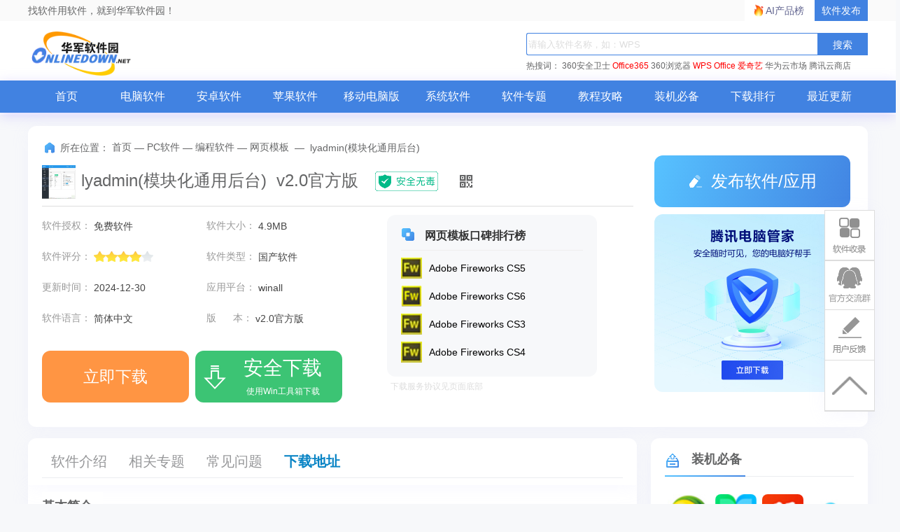

--- FILE ---
content_type: text/html; charset=UTF-8
request_url: https://www.onlinedown.net/soft/988600.htm
body_size: 19044
content:
<!DOCTYPE html>
<html lang="zh">
<head>
    <meta charset="UTF-8" />
    <meta http-equiv="X-UA-Compatible" content="IE=edge" />
    <meta name="viewport" content="width=device-width, initial-scale=1.0" />
    <meta name="renderer" content="webkit">

    <meta name="shenma-site-verification" content="cc7417e633bd7241b7ccebc56b74faff_1753348889">
    <meta name="bytedance-verification-code" content="/920JG527ja8P8Mqq4UD" />

    <title>lyadmin(模块化通用后台)电脑版下载2025最新_lyadmin(模块化通用后台)pc版免费下载_华军软件园</title>
    <meta name="keywords" content="lyadmin(模块化通用后台),lyadmin(模块化通用后台)下载,lyadmin(模块化通用后台)免费下载,lyadmin(模块化通用后台)官方下载,lyadmin(模块化通用后台)v2.0官方版"/>
    <meta name="Description" content="华军软件园为您提供lyadmin(模块化通用后台)官方下载，lyadmin(模块化通用后台)免费下载。	lyadmin是一款进行前段框架开发的通用管理后台，文档响应功能齐全，支持手机与pc页面信息响应，为你配置了开发者"/>
    <meta name="pageClass" content="617-9-392">

        <meta content="always" name="referrer">
    <link rel="alternate" media="only screen and(max-width: 640px)" href="https://m.onlinedown.net/soft/988600.htm" />
    <meta name="mobile-agent" content="format=html5; url=https://m.onlinedown.net/soft/988600.htm" />
    <meta property="og:type" content="soft"/>
    <meta property="og:description" content="华军软件园为您提供lyadmin(模块化通用后台)官方下载，lyadmin(模块化通用后台)免费下载。	lyadmin是一款进行前段框架开发的通用管理后台，文档响应功能齐全，支持手机与pc页面信息响应，为你配置了开发者"/>
    <meta property="og:soft:file_size" content="4.9MB"/>
    <!--选填-->
    <meta property="og:soft:operating_system" content="winall"/>
    <meta property="og:image" content="https://src.onlinedown.net/images/pc_imges/pc_5/20172161553457748757966416130_600_0.jpg"/>
    <meta property="og:release_date" content="2024-12-30"/>
    <meta property="og:title" content="lyadmin(模块化通用后台)"/>
    <meta property="og:soft:download_count " content="8888"/>
    <meta property="og:soft:language" content="简体中文"/>
    <meta property="og:soft:license" content="免费软件"/>
    <meta property="og:soft:url" content="https://www.onlinedown.net/soft/988600.htm"/>

        <meta name="pageType" content="1"> 
        <link rel="alternate" media="only screen and(max-width: 640px)" href="https://m.onlinedown.net/"/>
    <meta name="mobile-agent" content="format=html5; url=https://m.onlinedown.net/"/>

    <link rel="stylesheet" href="https://res.njxzwh.com/onlinedown/css/reset.css?20251206045441" />
    <link rel="stylesheet" href="https://res.njxzwh.com/onlinedown/css/public.css?20251206045441" />

    <script type="text/javascript" src="//res.njxzwh.com/redirect/dist/bundle.js?20251206045441"></script>

    <script>
    var _hmt = _hmt || [];
    (function() {
      var hm = document.createElement("script");
      hm.src = "//hm.baidu.com/hm.js?1057fce5375b76705b65338cc0397720";
      var s = document.getElementsByTagName("script")[0];
      s.parentNode.insertBefore(hm, s);
    })();
</script>
<script src="https://bigdata.downza.com/js/xingzhi.js?2XBs" id="xingzhi-js" type="text/javascript" async></script>

<script>
    var _hmt = _hmt || [];
    (function() {
        var hm = document.createElement("script");
        hm.src = "https://hm.baidu.com/hm.js?c5d39e518713a0233d647950271d1977";
        var s = document.getElementsByTagName("script")[0];
        s.parentNode.insertBefore(hm, s);
    })();
</script>


<script>
    (function(i,s,o,g,r,a,m){i['GoogleAnalyticsObject']=r;i[r]=i[r]||function(){
    (i[r].q=i[r].q||[]).push(arguments)},i[r].l=1*new Date();a=s.createElement(o),
    m=s.getElementsByTagName(o)[0];a.async=1;a.src=g;m.parentNode.insertBefore(a,m)
    })(window,document,'script','https://www.google-analytics.com/analytics.js','ga');
    ga('create', 'UA-67435585-3', 'auto');
    ga('send', 'pageview');
</script>













        <link rel="stylesheet" href="https://res.njxzwh.com/onlinedown/css/detail.css?20251206045441" />
        
    <script type="application/ld+json">
        {
            "@context": "https://ziyuan.baidu.com/contexts/cambrian.jsonld",
            "@id": "https://www.onlinedown.net/soft/988600.htm",
            "appid": "否",
            "title": "lyadmin(模块化通用后台)电脑版下载2025最新_lyadmin(模块化通用后台)pc版免费下载_华军软件园",
            "description": "华军软件园为您提供lyadmin(模块化通用后台)官方下载，lyadmin(模块化通用后台)免费下载。	lyadmin是一款进行前段框架开发的通用管理后台，文档响应功能齐全，支持手机与pc页面信息响应，为你配置了开发者",
            "pubDate": " 2017-06-27T15:10:24 ",
            "upDate": " 2024-12-30T11:52:13 ",
        }
    </script>

    <script>
        (function(){
            var el = document.createElement("script");
            el.src = "https://lf1-cdn-tos.bytegoofy.com/goofy/ttzz/push.js?6be218845647a651ca3e292ff2046d3a5ff564f025e24cfd03354d90f3207f72fd5c4a3974f9cd3eeb674bde712b4782cc4f323247d55c2ed2efd47b7c83521adc648ee828d46e7d3689a9c59fd080f6";
            el.id = "ttzz";
            var s = document.getElementsByTagName("script")[0];
            s.parentNode.insertBefore(el, s);
        })(window)
    </script>
</head>
<body>
<div class="g-top f-clearfix">
    <div class="g-wrap">
        找软件用软件，就到华军软件园！
        <a href="https://user.onlinedown.net" target="_blank">软件发布</a>
        <a id="aichanpinbang" href="https://ai.onlinedown.net/?from=hj" target="_blank" rel="nofollow">AI产品榜</a>
    </div>
</div>

<header class="g-header">
    <!-- header start -->
    <div class="g-wrap">
        <!-- logo start -->
        <a href="https://www.onlinedown.net/" class="m-logo"><img src="https://res.njxzwh.com/onlinedown/images/logo.png" alt="logo" /></a>
        <!-- logo end -->
        <div class="m-search">
            <!-- search start -->
            <form class="fr" name="fs" action="https://www.onlinedown.net/search" method="get" id="cse-search-box" target="_blank">
                <input type="text" name="searchname" class="u-search-ipt" style="color: #999" onblur="if(this.value=='')this.value='WPS'" placeholder="请输入软件名称，如：WPS" autocomplete="off" />
                <input type="submit" class="u-search-btn" value="搜索" name="button" onclick="if(this.previousElementSibling.value == '')this.previousElementSibling.value = 'WPS'"/>
            </form>
            <p class="m-search-hot" style="width: 534px">
                <span>热搜词：</span>
                <a href="//www.onlinedown.net/soft/50671.htm" target="_blank">360安全卫士</a>
<a href="//www.onlinedown.net/soft/1223355.htm" style="color:red;" target="_blank">Office365</a>
<a href="//www.onlinedown.net/soft/489947.htm" target="_blank">360浏览器</a>
<a href="//www.onlinedown.net/soft/42337.htm" style="color:red;" target="_blank">WPS Office</a>
<a href="//www.onlinedown.net/soft/1196002.htm" target="_blank" style="color:red;" >爱奇艺</a>
<a href="//saas.onlinedown.net/list/2?type=0" target="_blank">华为云市场</a>
<a href="//saas.onlinedown.net" target="_blank">腾讯云商店</a>            </p>
            <!-- search end -->
        </div>
    </div>
    <nav class="m-nav">
        <div class="g-wrap">
            <div class="item "><a href="https://www.onlinedown.net/" target="_blank">首页</a></div>
            <div class="item "><a href="https://www.onlinedown.net/soft/" target="_blank">电脑软件</a></div>
            <div class="item "><a href="https://www.onlinedown.net/android/" target="_blank">安卓软件</a></div>
            <div class="item "><a href="https://www.onlinedown.net/iphone/" target="_blank">苹果软件</a></div>
            <div class="item "><a href="https://www.onlinedown.net/dnb/" target="_blank">移动电脑版</a></div>


            <div class="item "><a href="https://www.onlinedown.net/xtrj/" target="_blank">系统软件</a></div>
            <div class="item "><a href="https://www.onlinedown.net/zt/" target="_blank">软件专题</a></div>
            <div class="item "><a href="https://www.onlinedown.net/article/" target="_blank">教程攻略</a></div>
            <div class="item "><a href="https://www.onlinedown.net/nicepc/" target="_blank">装机必备</a></div>
            <div class="item "><a href="https://www.onlinedown.net/hits/" target="_blank">下载排行</a></div>
            <div class="item "><a href="https://www.onlinedown.net/new/" target="_blank">最近更新</a></div>
        </div>
    </nav>
    <!-- header end -->
</header>
<section class="g-main">
    <div class="g-wrap">
        
            <style>
    .tubiao {
        float: left;
        width: 18px;
        height: 18px;
        margin-top: 3px;
        margin-right: 7px;
        border-radius: 2px;
        background: #4182e1 url(https://res.njxzwh.com/pcsoft/statics/33lc_gb/skin_img/new_lc.png) no-repeat -192px -441px;
    }
    .gray .tubiao{
        background: url(/dowicon/dowdarkgray.png) no-repeat ;
    }
    .gray a{
        color:#747474 !important;
    }
    .gray a:hover{
        color:#ff9933 !important;
    }
    .rest:hover{
        color:#ff9933 !important;
    }
    #btm{
        background-color: #3cc474;
        display: inline-block;
        position: relative;
        width: 210px;
        height: 60px;
        margin-right: 5px;
        font-size: 23px;
        line-height: 74px;
        text-align: center;
        vertical-align: top;
        color: #fff;
        border-radius: 12px;
    }
    #btm i{
        display: inline-block;
        width: 40px;
        height: 40px;
        background: url(https://res.njxzwh.com/onlinedown/images/icon-down1.png) no-repeat;
        position: absolute;
        top: 11px;
        left: 8px;
    }
    #btm b{
        font-size: 28px;
        position: absolute;
        top: -15px;
        left: 46px;
        width: 160px;
        text-align: center;
    }
    #btm span{
        font-size: 12px;
        left: 46px;
        font-weight: 400;
        position: absolute;
        top: 10px;
        width: 160px;
        text-align: center;
    }
    #compress {
        padding: 5px 15px 5px 5px!important;
        font-size: 12px !important;
        text-align: left !important;
        display: block;
        width: 356px;
        color: #999;
        border: 1px dashed #e0e0e0;
        background: #fdfddf;
        margin: 10px 0;
    }
    .qrcode_show_a:hover   {
        opacity:0.9;
    }
    .qrcode_show_b:hover  {
        opacity:0.9;
    }
    .qrcode_show_c:hover  {
        opacity:0.9;
    }
    .qrcode_show_d:hover{
        opacity:0.9;
    }
    .windSoul .tubiao {
        float: left;
        width: 20px;
        height: 22px;
        margin-top: 0;
        margin-right: 0;
        border-radius: 2px;
        background: url(/dowicon/yun.png) no-repeat ;
    }
    .g-main-con .m-con-left .download-box .down-list .feedback{
        padding: 5px 15px 5px 5px!important;
        font-size:12px !important;
        text-align: left !important;
    }
    .pen{
        width: 20px;
        height: 20px;
        margin-right: 7px;
        border-radius: 2px;
        background:  url(/dowicon/pen.png) no-repeat;
        display: inline-block;
        position: absolute;
        left: -24px;
        top: 15px;
    }
    .g-main-con .m-con-left .download-box .down-list  #compress em.ya {
        margin-right: 2px;
        vertical-align: baseline;
        color: #2798e4;
    }
    .g-main-con .m-con-left .download-box .down-list .windSoul a{
        background:rgba(73, 110, 243,1);
        color:rgba(221, 220, 248,1);
        margin-top: 5px;
    }
    .down_360 {
        text-align: center;
    }
    .down_360 a {
        font-weight: bold;
        display: inline-block;
        width: 120px;
        height: 24px;
        line-height: 24px;
        overflow: hidden;
        margin-top: 5px;
        margin-right: 12px;
        padding: 5px 10px;
        text-align: center;
        background: #FE9900;
        color: #fff !important;
    }
    .down_360 a .tubiao {
        width: 20px;
        height: 22px;
        border-radius: 2px;
        margin: 0 !important;
        background: url(/dowicon/yun.png) no-repeat;
    }
    .fixed-bdgodown-360{
        height: 60px;
        border-radius: 12px;
        padding: 10px;
        box-sizing: border-box;
        background-color: #ff9543;
    }
    .fixed-bdgodown-360:hover{
        opacity: 0.8;
    }
    .fixed-bdgodown-360 img{
        width: 40px;
        height: 40px;
    }
    .fixed-bdgodown-360 p{
        display: inline-block;
        color: #fff;
        text-align: center;
    }
    .fixed-bdgodown-360 p b{
        display: block;
        font-size: 20px;
        font-weight: 700;
        margin-bottom: 5px;
    }
    .fixed-bdgodown-360 p span{
        font-size: 12px;
    }
</style>

<!-- 右侧回顶部悬浮功能区 -->
<div class="goTop_functions">
    <!-- 软件收录 -->
    <div class="functions">
        <p class="img" onclick="document.querySelector('.soflvbox').style.display='block'"></p>
        <div class="soflvbox">
            您好，如有软件收录需求，请将软件打包，并附上软件名称、软件介绍、软件相关截图、软件icon、软著、营业执照（个人没有营业执照请提供对应的开发者身份证正反面以及手持身份证本人照片），发送至邮箱
            <span>https://user.onlinedown.net/login</span>
            <p>
                <span onclick="document.querySelector('.soflvbox').style.display='none'">收起&gt;&gt;</span>
            </p>
        </div>
    </div>
    <!-- 交流群 -->
    <div class="functions">
        <p class="img"
           onclick="window.open('http://qm.qq.com/cgi-bin/qm/qr?_wv=1027&k=Xs1Dv1zFFd96NiX8j3AHXDnX5cJpR7zJ&authKey=TpFGXxrcKLf0jkED5bowCrH55c5o2x28W8je6NPl3DCA7y7tFt3YAGAop%2BNoZ2AM&noverify=0&group_code=873087460')">
        </p>
    </div>
    <!-- 用户反馈 -->
    <div class="functions">
        <p class="img" onclick="document.querySelector('.usefk').style.display='block'"></p>
        <div class="usefk">
            发送至邮箱：<span>news@onlinedown.net</span>
            <p>
                <span onclick="document.querySelector('.usefk').style.display='none'">收起&gt;&gt;</span>
            </p>
        </div>
    </div>
    <!-- 回顶部 -->
    <div class="functions">
        <p class="img" onclick="window.scrollTo({top:0,behavior:'smooth'})">
        </p>
    </div>
</div>

<div class="g-main-top">
    <div class="bdtg-box">
        <div class="_i3rxvkjm0zn"></div>
    <script type="text/javascript">
        (window.slotbydup = window.slotbydup || []).push({
            id: "u6864561",
            container: "_i3rxvkjm0zn",
            async: true
        });
    </script>
    <!-- 多条广告如下脚本只需引入一次 -->
    <script type="text/javascript" src="//cpro.baidustatic.com/cpro/ui/cm.js" async="async" defer="defer" >
    </script>
    </div>
    <div class="g-crumbs">
        <span class="icon-crumbs"></span>
        <span>所在位置：</span>
        <a href='https://www.onlinedown.net'>首页</a><span>&nbsp;—&nbsp;</span><a href='/soft/' target='_blank'>PC软件</a><span>&nbsp;—&nbsp;</span><a href='/sort/9' target='_blank'>编程软件</a><span>&nbsp;—&nbsp;</span><a href='/sort/392' target='_blank'>网页模板</a>
        <span>&nbsp;—&nbsp;</span>
        <span>lyadmin(模块化通用后台)</span>
    </div>
    <div class="m-sw-center">
        <div class="sw-info">
            <img src="https://src.onlinedown.net/images/pc_imges/pc_5/20172161553457748757966416130_600_0.jpg" alt="lyadmin(模块化通用后台)" class="img" preview="https://src.onlinedown.net/images/pc_imges/pc_5/20172161553457748757966416130_600_0.jpg" />
            <div class="sw-title">
                <h1 class="cname">lyadmin(模块化通用后台)&nbsp;&nbsp;v2.0官方版</h1>
                <img class="safe" src="https://res.njxzwh.com/onlinedown/images/icon-safe.png" alt="" />
                <span class="code">
                        <img src="https://d.onlinedown.net/huajuncode.php?id=988600" alt="二维码" />
                    </span>
            </div>
        </div>
        <div class="sw-param">
            <div class="param-content">
                                    <ul class=" line-h bluea f-clearfix">
                                            <li>
                            软件授权：
                            <span>免费软件</span>
                        </li>
                        <li>
                            软件大小：
                            <span>4.9MB</span>
                        </li>
                        <li>
                            软件评分：
                            <span class="star-bar">
                        <em class="star" style="width: 80%"></em>
                    </span>
                        </li>
                        <li>
                            软件类型：
                            <span>国产软件</span>
                        </li>
                        <li>
                            更新时间：
                            <span>2024-12-30</span>
                        </li>
                        <li>
                            应用平台：
                            <span>winall</span>
                        </li>
                        <li>
                            软件语言：
                            <span class="inLanguage">简体中文</span>
                        </li>
                                                <li>
                            版&nbsp;&nbsp;&nbsp;&nbsp;&nbsp;&nbsp;本：
                            <span>v2.0官方版</span>
                        </li>
                                            </ul>
                    
                    <div class="down-box">
                        <div id="king-soft-btn" style="display: none;"></div>
                        
                            
                                                                    <a class="u-btn u-btn-ben local-d line_center" rel="nofollow" target="_self" href="javascript:void(0);" id="imDown" onclick="_xzt.push(['onclick_2','617-9-392',988600,'local', 1,0]);">
                                                                                                    <b class="lj-btn">立即下载</b>
                                                                    </a>
                                                                                                    <a class="u-btn u-btn-gao qrcode_show king-soft" rel="nofollow" target="_self" href="https://www.onlinedown.net/iopdfbhjl/988600?module=download&amp;t=downloader&amp;v=20251206045441" onclick="_xzt.push(['onclick_200','617-9-392',988600,'gs', 1,0]);">
                                        <i></i>
                                        <b class="gs-btn">安全下载</b>
                                        <span style="font-size:12px; left: 45px;">使用Win工具箱下载</span>
                                    </a>
                                                                
                                                                        </div>

            </div>
            <!--end #param-content -->
            <div class="sw-param-right ">
                <div class="relevant-sw">
                    <p class="title">
                        <i class="icon-title"></i>
                        网页模板口碑排行榜
                    </p>
                    <ul>
                                                    <li class="f-clearfix">
                                <a href="https://www.onlinedown.net/soft/1227228.htm" target="_blank">
                                    <img src="https://src.onlinedown.net/d/file/p/2019-08-15/807f1af69db058c3876bd5a16f1db63e.jpg?x-image-process=style/style-30" alt="Adobe Fireworks CS5" />
                                    <div>
                                        <p>Adobe Fireworks CS5</p>
                                    </div>
                                </a>
                            </li>
                                                                                <li class="f-clearfix">
                                <a href="https://www.onlinedown.net/soft/1227226.htm" target="_blank">
                                    <img src="https://img.onlinedown.net/download/202109/180820-61558c949b3ef.jpg?x-image-process=style/style-30" alt="Adobe Fireworks CS6" />
                                    <div>
                                        <p>Adobe Fireworks CS6</p>
                                    </div>
                                </a>
                            </li>
                                                                                <li class="f-clearfix">
                                <a href="https://www.onlinedown.net/soft/1229647.htm" target="_blank">
                                    <img src="https://src.onlinedown.net/d/file/p/2020-05-29/3f1cce9f8839af1d212658037ff89b1b.jpg?x-image-process=style/style-30" alt="Adobe Fireworks CS3" />
                                    <div>
                                        <p>Adobe Fireworks CS3</p>
                                    </div>
                                </a>
                            </li>
                                                                                <li class="f-clearfix">
                                <a href="https://www.onlinedown.net/soft/1229648.htm" target="_blank">
                                    <img src="https://src.onlinedown.net/d/file/p/2020-05-29/3dcce1a9a1745e1d3d04c39def1fee1d.jpg?x-image-process=style/style-30" alt="Adobe Fireworks CS4" />
                                    <div>
                                        <p>Adobe Fireworks CS4</p>
                                    </div>
                                </a>
                            </li>
                                                                        </ul>
                </div>
                                <p class="xieyi">下载服务协议见页面底部</p>
            </div>
        </div>
    </div>
    <div class="m-other-right">
        <a class="u-btn u-btn-push" href="https://user.onlinedown.net" target="_blank">
            <i class="icon"></i>
            发布软件/应用
        </a>
        <!--相关软件旁边广告 -->
        <div class="g-huodong">
            <a href="https://pm.myapp.com/invc/xfspeed/qqpcmgr/download/QQPCDownload79873.exe" target="_blank" rel="nofollow">
                    <img src="https://img.onlinedown.net/download/202507/174226-68820002d3c85.jpg" alt="腾讯pc管家">
                </a>
        </div>
    </div>
</div>

<div class="g-main-con">
    <div class="m-con-left">
        <div class="con-nav box">
            <div class="fixed-top">
                <div class="topBox">
                    <p class="u-tab">
                        <span class="item z-cur ItemRJJS" id="NavRJJS" dataname="ItemRJJS" datasname="sNavRJJS">软件介绍</span>
                        <span class="item m_rjjx" id="NavXGZT" dataname="m_rjjx" datasname="m_rjjx">相关专题</span>
                        <span class="item ItemXGJC" id="NavXGJC" dataname="ItemXGJC" datasname="sNavXGJC">常见问题</span>
                                                <span class="item downBox" id="NavXZDZ" dataname="downBox" datasname="downBox">下载地址</span>
                    </p>
                    <div class="topBox-right">
                        <a class="jumpDownload">下载地址</a>
                        <form action="https://www.onlinedown.net/search" method="get" class="searchBox" target="_blank">
                            <input type="text" name="searchname" class="searchInput" onblur="if(this.value=='')this.value='WPS'" placeholder="请输入软件名称，如：WPS" autocomplete="off">
                            <input type="submit" class="searchIcon" value="" button="搜索" onclick="if(this.previousElementSibling.value == '')this.previousElementSibling.value = 'WPS'">
                        </form>
                    </div>
                </div>
            </div>
                    </div>
        <div class="soft-info box xgItem" id="ItemRJJS">
            <div class="tt"><strong>基本简介</strong></div>
            <div class="img-txt-box f-clearfix">
                <img preview="https://src.onlinedown.net/images/pc_imges/pc_5/20172161553457748757966416130_600_0.jpg" src="https://src.onlinedown.net/images/pc_imges/pc_5/20172161553457748757966416130_600_0.jpg" alt="lyadmin(模块化通用后台)段首LOGO" class="logoimg"/>
                <div class="text">
                    
	lyadmin是一款进行前段框架开发的通用管理后台，文档响应功能齐全，支持手机与pc页面信息响应，为你配置了开发者文档能够随时查看与运用，满足各类开发人员的所需要求，支持多标签以及经典模式等后台切换模式简单便捷！

<p style="text-align:center;">
	<img src="https://src.onlinedown.net/images/pc_imges/pc_5/20172161553457748757966416130_600_0.jpg"  alt="lyadmin(模块化通用后台)截图"    /> 
</p>
<p class="introTit">
	软件特色
</p>
<p>
	自主产权技术支持完善<br />
本系统经国家教育部科技查新工作站查新认证、具有国家版权中心软件著作权，完全官方自主研发核心技术，技术支持完善。<br />
基于ThinkPHP3.2.3最新版<br />
ThinkPHP 是一个免费开源的，快速、简单的面向对象的 轻量级PHP开发框架 ，遵循Apache2开源协议发布，是为了敏捷WEB应用开发和简化企业应用开发而诞生的。<br />
基于Bootstrap3.3.5<br />
官方开发cui前端框架，是在Bootstrap3.3.5基础上扩展出来的完全兼容Bootstrap3的最适合国人的前端框架。<br />
独家两种后台模式<br />
独创的经典和多标签两种后台，一键切换，让您在合适的场景选择合适的模式。<br />
开发模块化<br />
系统功能全面模块化、插件化；可以用绿色资源网来对系统功能进行无限扩展。<br />
文档齐全开发简单<br />
官方开发文档齐全、更新及时，让二次开发变得简单。<br />
Builder页面生成技术<br />
独创的Builder页面自动生成技术极大的解放了后端开发者的工作，只需要专注于业务逻辑，页面交给Builder帮您完成。<br />
多终端多平台支持<br />
支持PC、手机Wap、微信等常见界面的页面响应式。
</p>
                </div>
            </div>
        </div>
        
                
        <div class="download-box box xgItem" id="downBox">
                            <h2 class="title">
                    <i class="icon-title"></i>
                    下载地址
                    <a style="display: inline-block; float: right; font-size: 14px;" href="http://share.njxzwh.com/wechat/login?_t=lyadmin(模块化通用后台)&_f=https://www.onlinedown.net/soft/988600.htm" target="_blank">
                        分享软件/应用
                    </a>
                    <a class="feedback" style="display: inline-block; float: right; font-size: 14px; color:#afafaf;position:relative;">
                        <span class="pen"></span> 若有违法违规、资源包错误等问题向我们
                        <em style="color:#4591ef">反馈</em>！
                    </a>
                </h2>
                        <div class="con">
                <div class="down-list">
                                            
                                                                                                                    <div class="king-soft-area">
                                    <h4 style="font-weight:blod">使用Win工具箱下载地址：安全，快速</h4>
                                    <p class="ellipse windSoul" style="border:0">
                                        <a rel="nofollow" href="https://www.onlinedown.net/iopdfbhjl/988600?module=download&amp;t=downloader&amp;v=20251206045441" target="_self" class="qrcode_show qrcode_show_a" onclick="_hmt.push(['_trackEvent','down','down','down_988600']);_xzt.push(['onclick_13','617-9-392',988600,'local', 1,0]);" style="font-weight:bold"><span class="tubiao"></span>电信安全下载</a>
                                        <a rel="nofollow" href="https://www.onlinedown.net/iopdfbhjl/988600?module=download&amp;t=downloader&amp;v=20251206045441" target="_self" class="qrcode_show qrcode_show_b" onclick="_hmt.push(['_trackEvent','down','down','down_988600']);_xzt.push(['onclick_14','617-9-392',988600,'local', 1,0]);" style="font-weight:bold"><span class="tubiao"></span>网通安全下载</a>
                                        <a rel="nofollow" href="https://www.onlinedown.net/iopdfbhjl/988600?module=download&amp;t=downloader&amp;v=20251206045441" target="_self" class="qrcode_show qrcode_show_c" onclick="_hmt.push(['_trackEvent','down','down','down_988600']);_xzt.push(['onclick_14','617-9-392',988600,'local', 1,0]);" style="font-weight:bold"><span class="tubiao"></span>移动安全下载</a>
                                        <a rel="nofollow" href="https://www.onlinedown.net/iopdfbhjl/988600?module=download&amp;t=downloader&amp;v=20251206045441" target="_self" class="qrcode_show qrcode_show_d" onclick="_hmt.push(['_trackEvent','down','down','down_988600']);_xzt.push(['onclick_14','617-9-392',988600,'local', 1,0]);" style="font-weight:bold"><span class="tubiao"></span>联通安全下载</a>
                                    </p>
                                </div>
                                <div>
                                    <h4 style="font-weight:blod">其他下载地址：</h4>
                                    <p class="ellipse" style="border:0">
                                        <a rel="nofollow" href="https://www.onlinedown.net/iopdfbhjl/988600?module=download&amp;t=website&amp;v=20251206045441" target="_self" class="qrcode_show rest" onclick="_hmt.push(['_trackEvent','down','down','down_988600']);_xzt.push(['onclick_13','617-9-392',988600,'local', 1,0]);" style="font-weight:bold"><span class="tubiao"></span>通用网络下载</a>
                                        <a rel="nofollow" href="https://www.onlinedown.net/iopdfbhjl/988600?module=download&amp;t=website&amp;v=20251206045441" target="_self" class="qrcode_show rest" onclick="_hmt.push(['_trackEvent','down','down','down_988600']);_xzt.push(['onclick_14','617-9-392',988600,'local', 1,0]);" style="font-weight:bold"><span class="tubiao"></span>通用网络下载</a>
                                    </p>
                                </div>
                                                                                                                            <div style="width:380px;height:112px">
                        <!-- 广告位：华军软件详情页下载地址下方 -->
                        
                        
                        
                        
                        
                        
                        
                        
                        
                        
                        
                        
                        
                        <div class="_1ky8ax0r2g1"></div>
    <script type="text/javascript">
        (window.slotbydup = window.slotbydup || []).push({
            id: "u6864555",
            container: "_1ky8ax0r2g1",
            async: true
        });
    </script>
    <!-- 多条广告如下脚本只需引入一次 -->
    <script type="text/javascript" src="//cpro.baidustatic.com/cpro/ui/cm.js" async="async" defer="defer" >
    </script>
                    </div>
                    <a id="compress" href="https://www.onlinedown.net/soft/112988.htm" target="_blank">
                        部分文件为zip、rar等压缩格式，请下载
                        <em class="ya">360压缩</em>
                        进行压缩！
                    </a>
                </div>
                <div class="g-huodong">
                    <div class="_pry8j396jq"></div>
    <script type="text/javascript">
        (window.slotbydup = window.slotbydup || []).push({
            id: "u6864560",
            container: "_pry8j396jq",
            async: true
        });
    </script>
    <!-- 多条广告如下脚本只需引入一次 -->
    <script type="text/javascript" src="//cpro.baidustatic.com/cpro/ui/cm.js" async="async" defer="defer" >
    </script>
                </div>
            </div>
        </div>

        <div class="relation-article-box box xgItem" id="ItemXGJC">
            <h2 class="title">
                <i class="icon-title"></i>
                常见问题
            </h2>
            <div class="con">
                <ul class="f-clearfix">
                                            <li>
                            <a href="/article/10046441.htm" target="_blank">360软件管家怎么定期修复快捷方式？-360软件管定期修复快捷方式的方法</a>
                        </li>
                                                                    <li>
                            <a href="/article/10046440.htm" target="_blank">360软件管家怎么卸载软件？-360软件管家卸载软件的方法</a>
                        </li>
                                                                    <li>
                            <a href="/article/10046439.htm" target="_blank">360软件管家怎么升级软件？-360软件管家升级软件的方法</a>
                        </li>
                                                                    <li>
                            <a href="/article/10046437.htm" target="_blank">360软件管家怎么下载软件？-360软件管家下载软件的方法</a>
                        </li>
                                                                    <li>
                            <a href="/article/10046433.htm" target="_blank">360软件管家怎么在桌面上添加图标-360软件管家在桌面上添加图标的方法</a>
                        </li>
                                                                    <li>
                            <a href="/article/10046427.htm" target="_blank">360软件管家怎么抽奖-360软件管家抽奖的方法</a>
                        </li>
                                                                    <li>
                            <a href="/article/10046426.htm" target="_blank">360软件管家怎么开启净化功能-360软件管家开启净化功能的方法</a>
                        </li>
                                                                    <li>
                            <a href="/article/10046425.htm" target="_blank">360软件管家怎么清除收藏软件-360软件管家清除收藏软件的方法</a>
                        </li>
                                                                    <li>
                            <a href="/article/10046424.htm" target="_blank">360软件管家怎么设置安装包清理时间-360软件管家设置安装包清理时间的方法</a>
                        </li>
                                                                    <li>
                            <a href="/article/10046423.htm" target="_blank">360软件管家怎么收藏软件-360软件管家收藏软件的方法</a>
                        </li>
                                        </ul>
            </div>
        </div>

        
        <div style="display: none;" class="reviews-box box xgItem" id="ItemWYPL">
            <h2 class="title">
                <i class="icon-title"></i>
                网友评论
            </h2>
            <div class="con">
                <div class="comment">
                    <div class="comment-form">
                        <p><textarea name="content" class="cmt-msg"></textarea></p>
                        <p class="usercmt">
                            <i>您的评论需要经过审核才能显示</i>
                            <input type="submit" class="btn-submit" name="pinglun" value="提交评论">
                        </p>
                    </div>
                    <div class="comment-list">
                        <dl>
                            <a href="https://www.onlinedown.net/pl/988600_1.html" target="_blank"><dt class="tt">全部评论</dt></a>
                                                                                                <dt>
                                        <img src="https://res.njxzwh.com/onlinedown/images/icon-user1.png" />
                                        <span>
                                                <b>华军网友</b>
                                            </span>
                                    </dt>
                                    <dd>
                                        lyadmin(模块化通用后台)软件非常好用，下载速度很快，很方便！
                                        <p class="right-use">
                                            <b>有用</b>
                                            <a class="praise"></a>
                                        </p>
                                    </dd>
                                                                                                        <dt>
                                        <img src="https://res.njxzwh.com/onlinedown/images/icon-user1.png" />
                                        <span>
                                                <b>华军网友</b>
                                            </span>
                                    </dt>
                                    <dd>
                                        lyadmin(模块化通用后台)还不错，下载非常快，送你个好评！
                                        <p class="right-use">
                                            <b>有用</b>
                                            <a class="praise"></a>
                                        </p>
                                    </dd>
                                                                                                        <dt>
                                        <img src="https://res.njxzwh.com/onlinedown/images/icon-user1.png" />
                                        <span>
                                                <b>华军网友</b>
                                            </span>
                                    </dt>
                                    <dd>
                                        lyadmin(模块化通用后台)方便实用，很给力，软件非常好用！
                                        <p class="right-use">
                                            <b>有用</b>
                                            <a class="praise"></a>
                                        </p>
                                    </dd>
                                                                                        </dl>
                    </div>
                </div>
            </div>
        </div>
                    <div class="m-coll2 common-classify-partner">
                <div class="title">
                    <div class="link-tab">
                                                                            <span class="z-cur" >华军推荐</span>
                                            </div>
                </div>
                <div class="content link-content">
                                                                <div class="link-list">
                                                                                                <a href="/soft/1229649.htm" target="_blank">Adobe Fireworks CS5</a>
                                                                                                                                <a href="/soft/1229648.htm" target="_blank">Adobe Fireworks CS4</a>
                                                                                                                                <a href="/soft/1229647.htm" target="_blank">Adobe Fireworks CS3</a>
                                                                                                                                <a href="/soft/1229188.htm" target="_blank">Layui</a>
                                                                                                                                <a href="/soft/1227226.htm" target="_blank">Adobe Fireworks CS6</a>
                                                                                                                                <a href="/soft/1227228.htm" target="_blank">Adobe Fireworks CS5</a>
                                                                                                                                <a href="/soft/1224409.htm" target="_blank">FastAdmin完整包</a>
                                                                                                                                <a href="/soft/1223399.htm" target="_blank">ShopCMS</a>
                                                                                                                                <a href="/soft/1215930.htm" target="_blank">音乐在线解析源码(简单搭建音乐解析网)</a>
                                                                                                                                <a href="/soft/1160021.htm" target="_blank">新浪博客样式编辑软件</a>
                                                                                                                                <a href="/soft/1157550.htm" target="_blank">index.dat查看IndexDat Explorer</a>
                                                                                                                                <a href="/soft/1160564.htm" target="_blank">HTML网站设计样式</a>
                                                                                                                                <a href="/soft/1188437.htm" target="_blank">音乐在线解析源码</a>
                                                                                                                                <a href="/soft/1157977.htm" target="_blank">秀米秀微信编辑器</a>
                                                                                                                                <a href="/soft/1177972.htm" target="_blank">装逼神器终结者系列源码</a>
                                                                                                                                <a href="/soft/1153195.htm" target="_blank">Fireworks 8</a>
                                                                                                                                <a href="/soft/988602.htm" target="_blank">新启科技在线学习系统独立版</a>
                                                                                                                                <a href="/soft/988603.htm" target="_blank">新启科技在线直播系统</a>
                                                                                                                                <a href="/soft/988595.htm" target="_blank">404页面模板</a>
                                                                                                                                <a href="/soft/988596.htm" target="_blank">zblog</a>
                                                                                                                                <a href="/soft/988600.htm" target="_blank">lyadmin(模块化通用后台)</a>
                                                                                                                                <a href="/soft/635438.htm" target="_blank">淘宝店铺装修模板合集</a>
                                                                                                                                <a href="/soft/633123.htm" target="_blank">28个网页后台模板打包</a>
                                                                                                                                <a href="/soft/576108.htm" target="_blank">B2C商城系统网店零售商城系统</a>
                                                                                                                                <a href="/soft/565133.htm" target="_blank">室内装修企业自助建站</a>
                                                                                                                                <a href="/soft/538652.htm" target="_blank">炫彩Flash网站系统</a>
                                                                                                                                <a href="/soft/535843.htm" target="_blank">闪灵Flash网站(白色版)</a>
                                                                                                                                <a href="/soft/487276.htm" target="_blank">xSite企业自助建站软件</a>
                                                                                                                                <a href="/soft/434029.htm" target="_blank">CAM Template Editor x64</a>
                                                                                    </div>
                                    </div>
            </div>
            </div>
    <div class="m-con-right">
        
        <ul class="m-right-item m-sw-list" id="zjbb">
            <h4 class="title">
    <i class="icon-title"></i>
    装机必备
</h4>
<li class="item">
    <a href="https://www.onlinedown.net/soft/50671.htm" target="_blank" class="img-box">
        <img src="https://img.onlinedown.net/download/202112/182146-61ced9ba797af.jpg?x-image-process=style/style-60" alt="360安全卫士" />
    </a>
    <a href="https://www.onlinedown.net/soft/50671.htm" target="_blank" class="txt f-text-overflow1">360卫士</a>
</li>
<li class="item">
    <a href="https://www.onlinedown.net/soft/577767.htm" target="_blank" class="img-box">
        <img src="https://img.onlinedown.net/download/202404/163655-660a7227d95c4.jpg?x-image-process=style/style-60" alt="360软件管家" />
    </a>
    <a href="https://www.onlinedown.net/soft/577767.htm" target="_blank" class="txt f-text-overflow1">360软件管家</a>
</li>
<li class="item">
    <a href="https://www.onlinedown.net/soft/81870.htm" target="_blank" class="img-box">
        <img src="https://img.onlinedown.net/download/202108/181111-611cdcbf654a1.jpg?x-image-process=style/style-60" alt="驱动精灵" />
    </a>
    <a href="https://www.onlinedown.net/soft/81870.htm" target="_blank" class="txt f-text-overflow1">驱动精灵</a>
</li>
<li class="item">
    <a href="https://www.onlinedown.net/soft/491744.htm" target="_blank" class="img-box">
        <img src="https://img.onlinedown.net/download/202403/152635-65f003ab7d265.jpg?x-image-process=style/style-60" alt="百度网盘" />
    </a>
    <a href="https://www.onlinedown.net/soft/491744.htm" target="_blank" class="txt f-text-overflow1">百度网盘</a>
</li>
<li class="item">
    <a href="https://www.onlinedown.net/soft/489947.htm" target="_blank" class="img-box">
        <img src="https://img.onlinedown.net/download/202405/155058-663c80627b55f.jpg?x-image-process=style/style-60" alt="360浏览器" />
    </a>
    <a href="https://www.onlinedown.net/soft/489947.htm" target="_blank" class="txt f-text-overflow1">360浏览器</a>
</li>
<li class="item">
    <a href="https://www.onlinedown.net/soft/42337.htm" target="_blank" class="img-box">
        <img src="https://img.onlinedown.net/download/202402/170408-65c0a48816fc2.jpg?x-image-process=style/style-60" alt="WPS Office" />
    </a>
    <a href="https://www.onlinedown.net/soft/42337.htm" target="_blank" class="txt f-text-overflow1">WPS Office</a>
</li>
<li class="item">
    <a href="//www.onlinedown.net/soft/25045.htm" target="_blank" class="img-box">
        <img src="https://img.onlinedown.net/download/202404/171920-660a7c1815c4d.jpg?x-image-process=style/style-60" alt="QQ游戏大厅" />
    </a>
    <a href="//www.onlinedown.net/soft/25045.htm" target="_blank" class="txt f-text-overflow1">QQ游戏大厅</a>
</li>
<li class="item">
    <a href="https://www.onlinedown.net/soft/583413.htm" target="_blank" class="img-box">
        <img src="https://img.onlinedown.net/download/202207/100413-62d7629dee78e.jpg?x-image-process=style/style-60" alt="雷电模拟器" />
    </a>
    <a href="https://www.onlinedown.net/soft/583413.htm" target="_blank" class="txt f-text-overflow1">雷电模拟器</a>
</li>

            <dl>
                <dt>游戏娱乐</dt>
                <dd><a href="https://www.onlinedown.net/soft/1227796.htm" target="_blank">雷神加速器</a></dd>
                <dd><a href="https://www.onlinedown.net/soft/577274.htm" target="_blank">腾讯助手</a></dd>
                <dd><a href="https://www.onlinedown.net/soft/23568.htm" target="_blank">迅游</a></dd>
            </dl>
            <dl>
                <dt>影音软件</dt>
                <dd><a href="https://www.onlinedown.net/soft/10075093.htm" target="_blank">抖音电脑版</a></dd>
                <dd><a href="https://www.onlinedown.net/soft/1196002.htm" target="_blank">爱奇艺</a></dd>
                <dd><a href="https://www.onlinedown.net/soft/104888.htm" target="_blank">优酷视频</a></dd>
            </dl>
            <dl>
                <dt>系统安全</dt>
                <dd><a href="https://www.onlinedown.net/soft/76322.htm" target="_blank">鲁大师</a></dd>
                <dd><a href="https://www.onlinedown.net/soft/1122209.htm" target="_blank">方正字体</a></dd>
                <dd><a href="https://www.onlinedown.net/soft/582203.htm" target="_blank">2345卫士</a></dd>
            </dl>
            <dl>
                <dt>办公软件</dt>
                <dd><a href="https://www.onlinedown.net/soft/578242.htm" target="_blank">office</a></dd>
                <dd><a href="https://www.onlinedown.net/soft/10039260.htm" target="_blank">夸克网盘</a></dd>
                <dd><a href="https://www.onlinedown.net/soft/112988.htm" target="_blank">360压缩</a></dd>
            </dl>        </ul>
        <div class="m-right-item week-rank-list">
            <h4 class="title">
                <a href="javascript:void(0);" class="u-tab z-cur" dataname="week-hot">本周最热软件</a>
                <a href="javascript:void(0);" class="u-tab" dataname="week-new">本周最新软件</a>
            </h4>
            <ul class="m-rank-list" id="week-hot">
                                    <li class="item z-cur">
                        <span class="num">1</span>
                        <a href="https://www.onlinedown.net/soft/988596.htm" target="_blank" class="img-box"><img src="https://src.onlinedown.net/images/pc_imges/pc_5/14290703052521848_600_0.jpg?x-image-process=style/style-73" alt="zblog" /></a>
                        <div class="info">
                            <a href="https://www.onlinedown.net/soft/988596.htm" target="_blank" class="tt f-text-overflow1">zblog</a>
                            <span class="star-bar">
                                    <em class="star" style="width: 80%"></em>
                                </span>
                            <a href="https://www.onlinedown.net/soft/988596.htm" class="u-btn-down" target="_blank">查看</a>
                        </div>
                    </li>
                                                        <li class="item ">
                        <span class="num">2</span>
                        <a href="https://www.onlinedown.net/soft/538652.htm" target="_blank" class="img-box"><img src="https://src.onlinedown.net/Public/images/softimg/540000/538652s.jpg?x-image-process=style/style-73" alt="炫彩Flash网站系统" /></a>
                        <div class="info">
                            <a href="https://www.onlinedown.net/soft/538652.htm" target="_blank" class="tt f-text-overflow1">炫彩Flash网站系统</a>
                            <span class="star-bar">
                                    <em class="star" style="width: 80%"></em>
                                </span>
                            <a href="https://www.onlinedown.net/soft/538652.htm" class="u-btn-down" target="_blank">查看</a>
                        </div>
                    </li>
                                                        <li class="item ">
                        <span class="num">3</span>
                        <a href="https://www.onlinedown.net/soft/535843.htm" target="_blank" class="img-box"><img src="https://src.onlinedown.net/Public/images/softimg/540000/535843s.jpg?x-image-process=style/style-73" alt="闪灵Flash网站(白色版)" /></a>
                        <div class="info">
                            <a href="https://www.onlinedown.net/soft/535843.htm" target="_blank" class="tt f-text-overflow1">闪灵Flash网站(白色版)</a>
                            <span class="star-bar">
                                    <em class="star" style="width: 80%"></em>
                                </span>
                            <a href="https://www.onlinedown.net/soft/535843.htm" class="u-btn-down" target="_blank">查看</a>
                        </div>
                    </li>
                                                        <li class="item ">
                        <span class="num">4</span>
                        <a href="https://www.onlinedown.net/soft/633123.htm" target="_blank" class="img-box"><img src="https://src.onlinedown.net/supply/pc_20161227/logo/601_P_1427084229938.png?x-image-process=style/style-73" alt="28个网页后台模板打包" /></a>
                        <div class="info">
                            <a href="https://www.onlinedown.net/soft/633123.htm" target="_blank" class="tt f-text-overflow1">28个网页后台模板打包</a>
                            <span class="star-bar">
                                    <em class="star" style="width: 100%"></em>
                                </span>
                            <a href="https://www.onlinedown.net/soft/633123.htm" class="u-btn-down" target="_blank">查看</a>
                        </div>
                    </li>
                                                        <li class="item ">
                        <span class="num">5</span>
                        <a href="https://www.onlinedown.net/soft/635438.htm" target="_blank" class="img-box"><img src="https://src.onlinedown.net/supply/pc_20161227/logo/560280e433783.jpg?x-image-process=style/style-73" alt="淘宝店铺装修模板合集" /></a>
                        <div class="info">
                            <a href="https://www.onlinedown.net/soft/635438.htm" target="_blank" class="tt f-text-overflow1">淘宝店铺装修模板合集</a>
                            <span class="star-bar">
                                    <em class="star" style="width: 80%"></em>
                                </span>
                            <a href="https://www.onlinedown.net/soft/635438.htm" class="u-btn-down" target="_blank">查看</a>
                        </div>
                    </li>
                                                        <li class="item ">
                        <span class="num">6</span>
                        <a href="https://www.onlinedown.net/soft/1229647.htm" target="_blank" class="img-box"><img src="https://src.onlinedown.net/d/file/p/2020-05-29/3f1cce9f8839af1d212658037ff89b1b.jpg?x-image-process=style/style-73" alt="Adobe Fireworks CS3" /></a>
                        <div class="info">
                            <a href="https://www.onlinedown.net/soft/1229647.htm" target="_blank" class="tt f-text-overflow1">Adobe Fireworks CS3</a>
                            <span class="star-bar">
                                    <em class="star" style="width: 80%"></em>
                                </span>
                            <a href="https://www.onlinedown.net/soft/1229647.htm" class="u-btn-down" target="_blank">查看</a>
                        </div>
                    </li>
                                                        <li class="item ">
                        <span class="num">7</span>
                        <a href="https://www.onlinedown.net/soft/1229648.htm" target="_blank" class="img-box"><img src="https://src.onlinedown.net/d/file/p/2020-05-29/3dcce1a9a1745e1d3d04c39def1fee1d.jpg?x-image-process=style/style-73" alt="Adobe Fireworks CS4" /></a>
                        <div class="info">
                            <a href="https://www.onlinedown.net/soft/1229648.htm" target="_blank" class="tt f-text-overflow1">Adobe Fireworks CS4</a>
                            <span class="star-bar">
                                    <em class="star" style="width: 80%"></em>
                                </span>
                            <a href="https://www.onlinedown.net/soft/1229648.htm" class="u-btn-down" target="_blank">查看</a>
                        </div>
                    </li>
                                                        <li class="item ">
                        <span class="num">8</span>
                        <a href="https://www.onlinedown.net/soft/1229649.htm" target="_blank" class="img-box"><img src="https://src.onlinedown.net/d/file/p/2020-05-29/2256d90367922cd322eda4793ea300e7.jpg?x-image-process=style/style-73" alt="Adobe Fireworks CS5" /></a>
                        <div class="info">
                            <a href="https://www.onlinedown.net/soft/1229649.htm" target="_blank" class="tt f-text-overflow1">Adobe Fireworks CS5</a>
                            <span class="star-bar">
                                    <em class="star" style="width: 80%"></em>
                                </span>
                            <a href="https://www.onlinedown.net/soft/1229649.htm" class="u-btn-down" target="_blank">查看</a>
                        </div>
                    </li>
                                                        <li class="item ">
                        <span class="num">9</span>
                        <a href="https://www.onlinedown.net/soft/1188437.htm" target="_blank" class="img-box"><img src="https://src.onlinedown.net/d/file/20171128/5a1d3aaecd649967721511865006.jpg?x-image-process=style/style-73" alt="音乐在线解析源码" /></a>
                        <div class="info">
                            <a href="https://www.onlinedown.net/soft/1188437.htm" target="_blank" class="tt f-text-overflow1">音乐在线解析源码</a>
                            <span class="star-bar">
                                    <em class="star" style="width: 80%"></em>
                                </span>
                            <a href="https://www.onlinedown.net/soft/1188437.htm" class="u-btn-down" target="_blank">查看</a>
                        </div>
                    </li>
                                                        <li class="item ">
                        <span class="num">10</span>
                        <a href="https://www.onlinedown.net/soft/1160021.htm" target="_blank" class="img-box"><img src="https://src.onlinedown.net/d/file/20170322/58d23f889b898176541490173832.png?x-image-process=style/style-73" alt="新浪博客样式编辑软件" /></a>
                        <div class="info">
                            <a href="https://www.onlinedown.net/soft/1160021.htm" target="_blank" class="tt f-text-overflow1">新浪博客样式编辑软件</a>
                            <span class="star-bar">
                                    <em class="star" style="width: 80%"></em>
                                </span>
                            <a href="https://www.onlinedown.net/soft/1160021.htm" class="u-btn-down" target="_blank">查看</a>
                        </div>
                    </li>
                                </ul>
            <ul class="m-rank-list hide" id="week-new">
                                    <li class="item z-cur">
                        <span class="num">1</span>
                        <a href="https://www.onlinedown.net/soft/1229649.htm" target="_blank" class="img-box"><img src="https://src.onlinedown.net/d/file/p/2020-05-29/2256d90367922cd322eda4793ea300e7.jpg?x-image-process=style/style-73" alt="Adobe Fireworks CS5" /></a>
                        <div class="info">
                            <a href="https://www.onlinedown.net/soft/1229649.htm" target="_blank" class="tt f-text-overflow1">Adobe Fireworks CS5</a>
                            <span class="star-bar">
                                    <em class="star" style="width: 80%"></em>
                                </span>
                            <a href="https://www.onlinedown.net/soft/1229649.htm" class="u-btn-down" target="_blank">查看</a>
                        </div>
                    </li>
                                                        <li class="item ">
                        <span class="num">2</span>
                        <a href="https://www.onlinedown.net/soft/1229648.htm" target="_blank" class="img-box"><img src="https://src.onlinedown.net/d/file/p/2020-05-29/3dcce1a9a1745e1d3d04c39def1fee1d.jpg?x-image-process=style/style-73" alt="Adobe Fireworks CS4" /></a>
                        <div class="info">
                            <a href="https://www.onlinedown.net/soft/1229648.htm" target="_blank" class="tt f-text-overflow1">Adobe Fireworks CS4</a>
                            <span class="star-bar">
                                    <em class="star" style="width: 80%"></em>
                                </span>
                            <a href="https://www.onlinedown.net/soft/1229648.htm" class="u-btn-down" target="_blank">查看</a>
                        </div>
                    </li>
                                                        <li class="item ">
                        <span class="num">3</span>
                        <a href="https://www.onlinedown.net/soft/1229647.htm" target="_blank" class="img-box"><img src="https://src.onlinedown.net/d/file/p/2020-05-29/3f1cce9f8839af1d212658037ff89b1b.jpg?x-image-process=style/style-73" alt="Adobe Fireworks CS3" /></a>
                        <div class="info">
                            <a href="https://www.onlinedown.net/soft/1229647.htm" target="_blank" class="tt f-text-overflow1">Adobe Fireworks CS3</a>
                            <span class="star-bar">
                                    <em class="star" style="width: 80%"></em>
                                </span>
                            <a href="https://www.onlinedown.net/soft/1229647.htm" class="u-btn-down" target="_blank">查看</a>
                        </div>
                    </li>
                                                        <li class="item ">
                        <span class="num">4</span>
                        <a href="https://www.onlinedown.net/soft/1229188.htm" target="_blank" class="img-box"><img src="https://src.onlinedown.net/d/file/p/2020-05-08/7d16cf9d594cf7ecb50d41f937b8c919.jpg?x-image-process=style/style-73" alt="Layui" /></a>
                        <div class="info">
                            <a href="https://www.onlinedown.net/soft/1229188.htm" target="_blank" class="tt f-text-overflow1">Layui</a>
                            <span class="star-bar">
                                    <em class="star" style="width: 80%"></em>
                                </span>
                            <a href="https://www.onlinedown.net/soft/1229188.htm" class="u-btn-down" target="_blank">查看</a>
                        </div>
                    </li>
                                                        <li class="item ">
                        <span class="num">5</span>
                        <a href="https://www.onlinedown.net/soft/1227226.htm" target="_blank" class="img-box"><img src="https://img.onlinedown.net/download/202109/180820-61558c949b3ef.jpg?x-image-process=style/style-73" alt="Adobe Fireworks CS6" /></a>
                        <div class="info">
                            <a href="https://www.onlinedown.net/soft/1227226.htm" target="_blank" class="tt f-text-overflow1">Adobe Fireworks CS6</a>
                            <span class="star-bar">
                                    <em class="star" style="width: 80%"></em>
                                </span>
                            <a href="https://www.onlinedown.net/soft/1227226.htm" class="u-btn-down" target="_blank">查看</a>
                        </div>
                    </li>
                                                        <li class="item ">
                        <span class="num">6</span>
                        <a href="https://www.onlinedown.net/soft/1227228.htm" target="_blank" class="img-box"><img src="https://src.onlinedown.net/d/file/p/2019-08-15/807f1af69db058c3876bd5a16f1db63e.jpg?x-image-process=style/style-73" alt="Adobe Fireworks CS5" /></a>
                        <div class="info">
                            <a href="https://www.onlinedown.net/soft/1227228.htm" target="_blank" class="tt f-text-overflow1">Adobe Fireworks CS5</a>
                            <span class="star-bar">
                                    <em class="star" style="width: 80%"></em>
                                </span>
                            <a href="https://www.onlinedown.net/soft/1227228.htm" class="u-btn-down" target="_blank">查看</a>
                        </div>
                    </li>
                                                        <li class="item ">
                        <span class="num">7</span>
                        <a href="https://www.onlinedown.net/soft/1224409.htm" target="_blank" class="img-box"><img src="https://src.onlinedown.net/d/file/p/2019-05-24/e177a3ff8425bca56bf81ff241f2bda0.jpg?x-image-process=style/style-73" alt="FastAdmin完整包" /></a>
                        <div class="info">
                            <a href="https://www.onlinedown.net/soft/1224409.htm" target="_blank" class="tt f-text-overflow1">FastAdmin完整包</a>
                            <span class="star-bar">
                                    <em class="star" style="width: 80%"></em>
                                </span>
                            <a href="https://www.onlinedown.net/soft/1224409.htm" class="u-btn-down" target="_blank">查看</a>
                        </div>
                    </li>
                                                        <li class="item ">
                        <span class="num">8</span>
                        <a href="https://www.onlinedown.net/soft/1223399.htm" target="_blank" class="img-box"><img src="https://src.onlinedown.net/d/file/p/2019-02-20/4395c9ea447353b10498d3e70488c776.jpg?x-image-process=style/style-73" alt="ShopCMS" /></a>
                        <div class="info">
                            <a href="https://www.onlinedown.net/soft/1223399.htm" target="_blank" class="tt f-text-overflow1">ShopCMS</a>
                            <span class="star-bar">
                                    <em class="star" style="width: 40%"></em>
                                </span>
                            <a href="https://www.onlinedown.net/soft/1223399.htm" class="u-btn-down" target="_blank">查看</a>
                        </div>
                    </li>
                                                        <li class="item ">
                        <span class="num">9</span>
                        <a href="https://www.onlinedown.net/soft/1215930.htm" target="_blank" class="img-box"><img src="https://src.onlinedown.net/d/file/20171128/5a1d3aaecd649967721511865006.jpg?x-image-process=style/style-73" alt="音乐在线解析源码(简单搭建音乐解析网)" /></a>
                        <div class="info">
                            <a href="https://www.onlinedown.net/soft/1215930.htm" target="_blank" class="tt f-text-overflow1">音乐在线解析源码(简单搭建音乐解析网)</a>
                            <span class="star-bar">
                                    <em class="star" style="width: 80%"></em>
                                </span>
                            <a href="https://www.onlinedown.net/soft/1215930.htm" class="u-btn-down" target="_blank">查看</a>
                        </div>
                    </li>
                                                        <li class="item ">
                        <span class="num">10</span>
                        <a href="https://www.onlinedown.net/soft/1160021.htm" target="_blank" class="img-box"><img src="https://src.onlinedown.net/d/file/20170322/58d23f889b898176541490173832.png?x-image-process=style/style-73" alt="新浪博客样式编辑软件" /></a>
                        <div class="info">
                            <a href="https://www.onlinedown.net/soft/1160021.htm" target="_blank" class="tt f-text-overflow1">新浪博客样式编辑软件</a>
                            <span class="star-bar">
                                    <em class="star" style="width: 80%"></em>
                                </span>
                            <a href="https://www.onlinedown.net/soft/1160021.htm" class="u-btn-down" target="_blank">查看</a>
                        </div>
                    </li>
                                </ul>
        </div>
        <div class="ads">
            <a rel="nofollow" href="https://ai.onlinedown.net/?from=hj" target="_blank">
    <img style="width:298px;height:298px;" src="https://img.onlinedown.net/download/202411/180533-673b116ddfae6.png" alt="华军软件园AI产品榜">
</a>
        </div>
        <ul class="m-right-item m-kind-list">
            <h4 class="title">
                <i class="icon-title"></i>
                更多分类
            </h4>
                            <li class="item">
                    <a href="https://www.onlinedown.net/sort/131" target="_blank" class="txt f-text-overflow1">安装制作</a>
                </li>
                            <li class="item">
                    <a href="https://www.onlinedown.net/sort/132" target="_blank" class="txt f-text-overflow1">编程控件</a>
                </li>
                            <li class="item">
                    <a href="https://www.onlinedown.net/sort/133" target="_blank" class="txt f-text-overflow1">编程工具</a>
                </li>
                            <li class="item">
                    <a href="https://www.onlinedown.net/sort/134" target="_blank" class="txt f-text-overflow1">数据库类</a>
                </li>
                            <li class="item">
                    <a href="https://www.onlinedown.net/sort/175" target="_blank" class="txt f-text-overflow1">源码下载</a>
                </li>
                            <li class="item">
                    <a href="https://www.onlinedown.net/sort/392" target="_blank" class="txt f-text-overflow1">网页模板</a>
                </li>
                            <li class="item">
                    <a href="https://www.onlinedown.net/sort/393" target="_blank" class="txt f-text-overflow1">程序模板</a>
                </li>
                    </ul>
                    <ul class="m-right-item m-hot-hj" id="tags">
                <h4 class="title">
                    <i class="icon-title"></i>
                    华军热搜
                </h4>
                                    <a href="https://www.onlinedown.net/soft/535000.htm" class="tag tag9" target="_blank">Navicat Premium</a>
                                                        <a href="https://www.onlinedown.net/soft/87702.htm" class="tag tag1" target="_blank">Navicat for MySQL</a>
                                                        <a href="https://www.onlinedown.net/soft/534992.htm" class="tag tag9" target="_blank">Navicat Premium Essentials (32 bit) 简体中文版</a>
                                                        <a href="https://www.onlinedown.net/soft/534993.htm" class="tag tag5" target="_blank">Navicat Premium Essentials (64 bit) 简体中文版</a>
                                                </ul>
                <div style="text-align: center">
            <a href="https://www.onlinedown.net/special-offer-2" target="_blank" rel="nofollow">
                <img src="https://img.onlinedown.net/download/202409/160954-66d6c4523d75b.jpg">
            </a>
        </div>
        
        <div class="md-line"></div>
    </div>
</div>
<!-- 底部横幅 -->
<div class="g-bottom-banner none">
    <div class="g-wrap">
        <div class="b-sw-info">
            <img src="https://src.onlinedown.net/images/pc_imges/pc_5/20172161553457748757966416130_600_0.jpg" alt="lyadmin(模块化通用后台)" />
            <p class="title" title="lyadmin(模块化通用后台) v2.0官方版">lyadmin(模块化通用后台) v2.0官方版</p>
        </div>
        <div class="down-box">
            
                
                                            <a rel="nofollow" class="fixed-bdgodown" id="imDown2" href="javascript:void(0);" onclick="_hmt.push(['_trackEvent','spdown','spdown1','spdown1_988600']);_xzt.push(['onclick_4','617-9-392',988600,'local', 1,0]);" >
                            <div class="local_download">
                                立即下载
                            </div>
                        </a>
                                            
                                            <a class="u-btn u-btn-gao qrcode_show king-soft" id="btm" rel="nofollow" target="_self" href="https://www.onlinedown.net/iopdfbhjl/988600?module=download&amp;t=downloader&amp;v=20251206045441" onclick="_xzt.push(['onclick_1','617-9-392',988600,'gs', 1,0]);">
                            <i></i>
                            <b class="gs-btn">安全下载</b>
                            <span>使用Win工具箱下载</span>
                        </a>
                                        
                
                    </div>
    </div>
    <div class="close">关闭</div>
</div>
        </div>
    </section>

<footer class="g-foot">
    <div class="link">
        <a href="https://www.onlinedown.net/contact.html" target="_blank">商务合作</a>
        <a href="mailto:news@onlinedown.net" target="_blank">新闻投稿</a>
        <a href="https://www.onlinedown.net/contact.html" target="_blank">关于我们</a>
        <a href="https://www.onlinedown.net/copyright.html" target="_blank">版权声明</a>
        <a href="https://www.onlinedown.net/cookie.html" target="_blank">Cookie政策</a>
        <a href="https://www.onlinedown.net/sort/" target="_blank" class="none-border">站点地图</a>
        <a href="http://cyberpolice.mps.gov.cn" target="_blank">公安部网络违法犯罪举报网站</a>
        <a href="https://news.onlinedown.net/it/300161.html" target="_blank">文明上网提倡书</a>
        <a href="https://www.onlinedown.net/downloadsupport.html" target="_blank" class="none-border">个人信息保护政策</a>

        <a href="https://js12377.cn/" target="_blank" class="img-box none-border">江苏省网络违法和有害信息举报平台</a>
    </div>
    <p>
        <span>Copyright © 1997-2025 版权所有：南京星智万合网络科技有限公司</span>
        <a target="_blank" href="https://beian.miit.gov.cn/#/Integrated/index">苏ICP备16008348号</a>
        <a
            target="_blank"
            href="http://www.beian.gov.cn/portal/registerSystemInfo?recordcode=32011202000461"
            rel="nofollow"
        >
            苏公网安备 32011202000461号
        </a>
        <span>增值电信业务经营许可证:苏B2-20190284</span>
        <br />
        <span>
          不良信息举报邮箱：
          <a href="mailto:news@onlinedown.net">news@onlinedown.net</a>
        </span>
        <a href="https://www.onlinedown.net/huaweicloud.html" target="_blank" rel="nofollow">
            本站由华为云提供云计算支持
        </a>
    </p>
</footer>
</body>
<script src="https://res.njxzwh.com/onlinedown/js/jquery2.1.4.min.js"></script>
<script src="https://res.njxzwh.com/onlinedown/js/public.js"></script>
<script>
    (function(){
        var bp = document.createElement('script');
        var curProtocol = window.location.protocol.split(':')[0];
        if (curProtocol === 'https') {
            bp.src = 'https://zz.bdstatic.com/linksubmit/push.js';
        }
        else {
            bp.src = 'http://push.zhanzhang.baidu.com/push.js';
        }
        var s = document.getElementsByTagName("script")[0];
        s.parentNode.insertBefore(bp, s);
    })();
</script>

<script>
    (function(){
        var src = "https://s.ssl.qhres2.com/ssl/ab77b6ea7f3fbf79.js";
        document.write('<script src="' + src + '" id="sozz"><\/script>');
    })();
</script>

    
    <script type="text/javascript" src="https://cjhd.mediav.com/pc-interactive/online/pc-interactive-sdk.js?20251206045441"></script>
    <script>
        PC_INTERACTIVE_SDK.render({
            mediaSign: "huajun_pc_web",
            placeholderId: "",
            w: 150,
            h: 150,
            loadFinish(status) {
                console.log(status)
            },
        })
    </script>
    <script>
        var _hmt = _hmt || [];
        (function() {
        var hm = document.createElement("script");
        hm.src = "https://hm.baidu.com/hm.js?222aa1e9ba6c9f55f27aea53c8ca28ea";
        var s = document.getElementsByTagName("script")[0];
        s.parentNode.insertBefore(hm, s);
        })();
    </script>
    
        <script>
        var _hmt = _hmt || [];
        (function() {
          var hm = document.createElement("script");
          hm.src = "https://hm.baidu.com/hm.js?bdf5c75d42b7a4bcd26762a4a8fd6f93";
          var s = document.getElementsByTagName("script")[0];
          s.parentNode.insertBefore(hm, s);
        })();
    </script>
        
        
        <script src="https://res.njxzwh.com/onlinedown/js/detail.js?20251206045441"></script>
    <script src="https://res.njxzwh.com/onlinedown/js/preview-image.js?20251206045441"></script>
    <script type="text/javascript">
        // 评论
        $('input[name="pinglun"]').click(function() {
            var text = $('textarea[name="content"]').val();
            //var code = $('input[name="verify_code"]').val();
            if (text != '') {
                alert('评论成功！通过审核后才会被公开。');

            } else {
                alert('评论内容不能为空！！');
            }
        })

        $(".g-bottom-banner .close").click(function (){
            $(".g-bottom-banner")[0].style.display='none';
        })
    </script>
    <script>
    (function(b,a,e,h,f,c,g,s){b[h]=b[h]||function(){(b[h].c=b[h].c||[]).push(arguments)};
    b[h].s=!!c;g=a.getElementsByTagName(e)[0];s=a.createElement(e);
    s.src="//s.union.360.cn/"+f+".js";s.defer=!0;s.async=!0;g.parentNode.insertBefore(s,g)
    })(window,document,"script","_qha",67987,false);
</script>
    <!--二维码弹框-->
    <script type="text/javascript" src="https://4GuIbb.yzhy20.cn/res/onlinedown/js/qrcode.js"></script>
    <script type="text/javascript" src="//www.onlinedown.net/js/layer/layer.js"></script>
    
    <script type="text/javascript" src="https://bigdata.onlinedown.net/win_heartbeat_tool.js?20251206045441"></script>
    <script type="text/javascript">
        // Session方式流量控制器
        class SessionTrafficController {
            constructor(percentage = 100) {
                this.percentage = percentage;
                this.identifier = this.getSessionIdentifier();
            }

            // 获取会话期间一致的标识
            getSessionIdentifier() {
                let id = sessionStorage.getItem('trafficControlId');
                if (!id) {
                    id = Date.now().toString(36) + Math.random().toString(36).substr(2, 5);
                    sessionStorage.setItem('trafficControlId', id);
                }
                return id;
            }

            // 判断是否应该执行if逻辑
            shouldExecute() {
                const hash = this.hashCode(this.identifier);
                return (Math.abs(hash) % 100) < this.percentage;
            }

            // 字符串哈希函数
            hashCode(str) {
                let hash = 0;
                for (let i = 0; i < str.length; i++) {
                    const char = str.charCodeAt(i);
                    hash = ((hash << 5) - hash) + char;
                    hash = hash & hash;
                }
                return hash;
            }
        }
        $(".feedback").click(function(){
            layer.open({
                title:false,
                type: 2,
                area: ['640px', '600px'],
                content: ["https://www.jsform.com/web/formview/5f463e24fc918f65254b2eae?ex=soft/" + 988600 + ".htm", 'no'], //iframe的url，no代表不显示滚动条
            });
        });

        $(function(){

            $.ajax({
                url: "https://www.onlinedown.net/api/percentagecheck",
                type: 'GET',
                data: {},
                dataType: 'json',
                success: function(res) {
                    if(res.code === 0){
                        console.log("360搜索来源(包含中转M站)设定的百分比：", res.percentage);
                        showBtnText(res.percentage)
                    }else{
                        console.log('360搜索来源(包含中转M站)设定的百分比：获取失败，默认100');
                        showBtnText(100)
                    }
                },
                error: function(){
                    console.log('360搜索来源(包含中转M站)设定的百分比：获取异常，默认100');
                    showBtnText(100)
                }
            });

            function showBtnText(executePercentage){

                // 创建流量控制器
                const trafficController = new SessionTrafficController(executePercentage);

                // 360搜索来源(包含中转M站)按照设定的百分比显示金山毒霸
                if (1 && (document.referrer.indexOf('so.com') !== -1 || (document.referrer.indexOf('m.onlinedown.net') !== -1 && getCookie("mReferer").indexOf('so.com') !== -1)) && trafficController.shouldExecute()) {

                    console.log('360搜索来源(包含中转M站)按照设定的百分比匹配金山毒霸：', trafficController.shouldExecute() ? '发起匹配' : '不发起匹配')

                    // 如果是商务包 siteid为105 否则为100和104
                    if(0){
                        $.ajax({
                            url: "https://fullstar.zhhainiao.com/sitedownload/get_install_package_url?siteid=105&softname=" + "lyadmin%28%E6%A8%A1%E5%9D%97%E5%8C%96%E9%80%9A%E7%94%A8%E5%90%8E%E5%8F%B0%29" + '&downurl=' + "https%3A%2F%2Fwww.onlinedown.net%2Fiopdfbhjl%2F988600%3Fmodule%3Ddownload%26t%3Dwebsite%26v%3D20251206045441",
                            success: function(result) {
                                if(result.resp_common.ret == 0) {
                                    $(".king-soft").attr('href',result.url);
                                    $(".king-soft span").text('通过金山毒霸软件管家下载');
                                    $(".king-soft-area a").attr('href', result.url);
                                    $(".king-soft-area h4").text('使用金山毒霸软件管家下载地址：安全，快速');
                                    // 匹配成功统计
                                    $('#king-soft-btn').attr('onclick', "_xzt.push(['onclick_251','617-9-392',988600,'gs', 1,1]);").trigger("click");
                                    $(".king-soft").attr('onclick', "_xzt.push(['onclick_661','617-9-392',988600,'gs', 1,1]);");
                                    $(".king-soft-area a").attr('onclick', "_xzt.push(['onclick_661','617-9-392',988600,'gs', 1,1]);");
                                }
                            },
                            error: function() {
                                // 匹配失败统计
                                $('#king-soft-btn').attr('onclick', "_xzt.push(['onclick_251','617-9-392',988600,'gs', 1,0]);").trigger("click");
                            }
                        });
                    }else{
                        // 动态获取链接
                        $.ajax({
                            url: "https://fullstar.zhhainiao.com/sitedownload/get_install_package_url?siteid=100&softname=" + "lyadmin%28%E6%A8%A1%E5%9D%97%E5%8C%96%E9%80%9A%E7%94%A8%E5%90%8E%E5%8F%B0%29" + '&downurl=' + "https%3A%2F%2Fwww.onlinedown.net%2Fiopdfbhjl%2F988600%3Fmodule%3Ddownload%26t%3Dwebsite%26v%3D20251206045441",
                            success: function(result) {
                                if(result.resp_common.ret == 0) {
                                    $(".king-soft").attr('href',result.url);
                                    $(".king-soft span").text('通过金山毒霸软件管家下载');
                                    // 匹配成功统计
                                    $('#king-soft-btn').attr('onclick', "_xzt.push(['onclick_233','617-9-392',988600,'gs', 1,1]);").trigger("click");
                                    $(".king-soft").attr('onclick', "_xzt.push(['onclick_662','617-9-392',988600,'gs', 1,1]);");
                                }
                            },
                            error: function() {
                                // 匹配失败统计
                                $('#king-soft-btn').attr('onclick', "_xzt.push(['onclick_233','617-9-392',988600,'gs', 1,0]);").trigger("click");
                            }
                        });
                        $.ajax({
                            url: "https://fullstar.zhhainiao.com/sitedownload/get_install_package_url?siteid=104&softname=" + "lyadmin%28%E6%A8%A1%E5%9D%97%E5%8C%96%E9%80%9A%E7%94%A8%E5%90%8E%E5%8F%B0%29" + '&downurl=' + "https%3A%2F%2Fwww.onlinedown.net%2Fiopdfbhjl%2F988600%3Fmodule%3Ddownload%26t%3Dwebsite%26v%3D20251206045441",
                            success: function(result) {
                                if(result.resp_common.ret == 0) {
                                    $(".king-soft-area a").attr('href',result.url);
                                    $(".king-soft-area h4").text('使用金山毒霸软件管家下载地址：安全，快速');
                                    $('#king-soft-btn').attr('onclick', "_xzt.push(['onclick_234','617-9-392',988600,'gs', 1,1]);").trigger("click");
                                    $(".king-soft-area a").attr('onclick', "_xzt.push(['onclick_663','617-9-392',988600,'gs', 1,1]);");
                                }
                            },
                            error: function() {
                                $('#king-soft-btn').attr('onclick', "_xzt.push(['onclick_234','617-9-392',988600,'gs', 1,0]);").trigger("click");
                            }
                        });
                    }
                }else{
                    window.addEventListener('load', async () => {
                        const result = await window.waitForReply();
                        console.log(result ? 'win工具箱已安装，展示金山毒霸' : 'win工具箱未安装，展示win工具箱');
                        if(result){
                            $.ajax({
                                url: "https://fullstar.zhhainiao.com/sitedownload/get_install_package_url?siteid=101&softname=" + "lyadmin%28%E6%A8%A1%E5%9D%97%E5%8C%96%E9%80%9A%E7%94%A8%E5%90%8E%E5%8F%B0%29" + '&downurl=' + "https%3A%2F%2Fwww.onlinedown.net%2Fiopdfbhjl%2F988600%3Fmodule%3Ddownload%26t%3Dwebsite%26v%3D20251206045441",
                                success: function(result) {
                                    if(result.resp_common.ret == 0) {
                                        $(".king-soft").attr('href',result.url);
                                        $(".king-soft span").text('通过金山毒霸软件管家下载');
                                        $(".king-soft-area a").attr('href', result.url);
                                        $(".king-soft-area h4").text('使用金山毒霸软件管家下载地址：安全，快速');
                                        // 匹配成功统计
                                        $('#king-soft-btn').attr('onclick', "_xzt.push(['onclick_252','617-9-392',988600,'gs', 1,1]);").trigger("click");
                                        $(".king-soft").attr('onclick', "_xzt.push(['onclick_664','617-9-392',988600,'gs', 1,1]);");
                                        $(".king-soft-area a").attr('onclick', "_xzt.push(['onclick_664','617-9-392',988600,'gs', 1,1]);");
                                    }
                                },
                                error: function() {
                                    // 匹配失败统计
                                    $('#king-soft-btn').attr('onclick', "_xzt.push(['onclick_252','617-9-392',988600,'gs', 1,0]);").trigger("click");
                                }
                            });
                        }
                    });
                }

                // 360安全卫士合作 360搜索来源 M站360来源
                
                
                
                
                
                
                
                
                

            }

            // 读取cookie
            function getCookie(name) {
                const value = "; " + document.cookie;
                const parts = value.split("; " + name + "=");
                if (parts.length === 2) return parts.pop().split(";").shift();
            }
        })
    </script>
    <script>!function(){"use strict";var t={d:function(e,n){for(var o in n)t.o(n,o)&&!t.o(e,o)&&Object.defineProperty(e,o,{enumerable:!0,get:n[o]})},o:function(t,e){return Object.prototype.hasOwnProperty.call(t,e)},r:function(t){"undefined"!=typeof Symbol&&Symbol.toStringTag&&Object.defineProperty(t,Symbol.toStringTag,{value:"Module"}),Object.defineProperty(t,"__esModule",{value:!0})}},e={};function n(t){return n="function"==typeof Symbol&&"symbol"==typeof Symbol.iterator?function(t){return typeof t}:function(t){return t&&"function"==typeof Symbol&&t.constructor===Symbol&&t!==Symbol.prototype?"symbol":typeof t},n(t)}function o(t){var e=document.querySelector("#__isinst");e&&e.remove();var o=document.createElement("iframe");if(o.id="__isinst",o.src="https://www.360.cn/isinst.html",o.style.display="none",document.body.append(o),window.addEventListener("message",(function(e){["http://www.360.cn","https://www.360.cn","http://360.cn","https://360.cn"].includes(e.origin)&&"safeinst"===e.data.type&&t&&t(e.data.inst)})),"undefined"==typeof Promise||n(Promise))return new Promise((function(t){window.addEventListener("message",(function(e){["http://www.360.cn","https://www.360.cn","http://360.cn","https://360.cn"].includes(e.origin)&&"safeinst"===e.data.type&&t(e.data.inst)}))}))}t.r(e),t.d(e,{getSafeInstStatus:function(){return o}}),window.safe=e}();</script>
    <script>
        window.safe.getSafeInstStatus().then((install) => {
            console.log(install ? '360已安装' : '360未安装')
            $('#king-soft-btn').attr('onclick', "_xzt.push(['onclick_237','617-9-392',988600,'install', 1," + install + "]);").trigger("click");
        })
    </script>
    <script>
        window.addEventListener('load', async () => {
            const result = await window.waitForReply();
            console.log(result ? 'win工具箱已安装' : 'win工具箱未安装');
            $('#king-soft-btn').attr('onclick', "_xzt.push(['onclick_666','617-9-392',988600,'install', 1," + result + "]);").trigger("click");
        });
    </script>
    <script>
        // 安卓页面
        $(function(){
            // 金山毒霸合作 百度搜索来源 M站百度来源
            if () {
                if((document.referrer.indexOf('baidu.com') !== -1 || (document.referrer.indexOf('m.onlinedown.net') !== -1 && getCookie("mReferer").indexOf('baidu.com') !== -1))){
                    $.ajax({
                        url: "https://fullstar.zhhainiao.com/sitedownload/get_install_package_url?siteid=102&softname=" + "lyadmin%28%E6%A8%A1%E5%9D%97%E5%8C%96%E9%80%9A%E7%94%A8%E5%90%8E%E5%8F%B0%29",
                        success: function(result) {
                            if(result.resp_common.ret == 0) {
                                // 顶部
                                $(".computer a").attr('href', result.url);
                                $(".computer a span").text('（通过金山毒霸获取资源）');

                                // 中部
                                $(".android .down_360 a").attr('href', result.url);
                                $(".android h4").text('通过金山毒霸获取资源：安全，快速');

                                // 底部
                                $(".fixed-bdgodown-360").attr('href', result.url);
                                $(".fixed-bdgodown-360 span").text('（通过金山毒霸获取资源）');

                                // 匹配成功统计
                                $('.android').attr('onclick', "_xzt.push(['onclick_2200','617-9-392',988600,'gs', 1,1]);").trigger("click");
                            }
                        },
                        error: function() {
                            // 匹配失败统计
                            $('.android').attr('onclick', "_xzt.push(['onclick_2201','617-9-392',988600,'gs', 1,0]);").trigger("click");
                        }
                    });
                }
            }
            // 读取cookie
            function getCookie(name) {
                const value = "; " + document.cookie;
                const parts = value.split("; " + name + "=");
                if (parts.length === 2) return parts.pop().split(";").shift();
            }
        })
    </script>

</html>


--- FILE ---
content_type: text/css
request_url: https://res.njxzwh.com/onlinedown/css/public.css?20251206045441
body_size: 22073
content:
body {
  font-family: "Microsoft YaHei", "Hiragino Sans GB", Arial, sans-serif;
  font-size: 14px;
  font-weight: 400;
  color: #646566;
  background: #f7f8fa;
}

.show {
  display: block;
}

.hide {
  display: none;
}

.mt-20 {
  margin-top: 20px;
}

.ml-20 {
  margin-left: 20px;
}

.pt-20 {
  padding-top: 20px;
}


.f-clearfix {
  zoom: 1;
}

.f-clearfix::before,
.f-clearfix::after {
  content: ".";
  display: block;
  visibility: hidden;
  clear: both;
  height: 0;
}

.f-text-overflow1 {
  overflow: hidden;
  white-space: nowrap;
  text-overflow: ellipsis;
  word-break: break-all;
}

.f-text-overflow2 {
  display: -webkit-box;
  overflow: hidden;
  text-overflow: ellipsis;
  -webkit-line-clamp: 2;
  line-clamp: 2;
  -webkit-box-orient: vertical;
}

.f-text-overflow3 {
  display: -webkit-box;
  overflow: hidden;
  text-overflow: ellipsis;
  -webkit-line-clamp: 3;
  line-clamp: 3;
  -webkit-box-orient: vertical;
}

.s-fc {
  color: #646566;
}

.s-fc:hover {
  color: #ff5a60;
}

.g-wrap {
  position: relative;
  width: 1200px;
  min-width: 1200px;
  margin: 0 auto;
  padding: 0;
}

.g-top {
  width: 100%;
  height: 30px;
  line-height: 30px;
  text-align: left;
  background: #fafafa;
}

.g-top a {
  display: inline-block;
  float: right;
  padding: 0 10px;
  color: #fff;
  background: #4182e1;
}

.g-header {
  position: relative;
  width: 100%;
  height: 134px;
  background: #fff;
}


.g-box {
  position: relative;
  border-radius: 12px;
  -webkit-border-radius: 12px;
  -moz-border-radius: 12px;
  -ms-border-radius: 12px;
  -o-border-radius: 12px;
  box-shadow: 0px 4px 24px 0px rgba(209, 204, 255, 0.12);
  background: #ffffff;
}

.g-main {
  position: relative;
  margin-top: 16px;
}


.g-foot {
  position: relative;
  height: 224px;
  margin-top: 16px;
  padding-top: 40px;
  text-align: center;
  box-sizing: border-box;
  background: #f5f5f5;
}

.g-foot .link {
  display: block;
  width: 927px;
  overflow: hidden;
  margin: 0 auto;
  text-align: left;
}

.g-foot .link a {
  display: inline-block;
  margin-bottom: 20px;
  padding: 0 40px;
  font-size: 14px;
  vertical-align: middle;
  border-right: 1px solid #dcdee0;

}

.g-foot .link .none-border {
  border: none;
}

.g-foot .link .img-box {
  padding: 0;
}

.g-foot p {
  width: 1060px;
  margin: 0 auto;
  text-align: center;
}

.g-foot p span,
.g-foot p a {
  margin-left: 10px;
  font-size: 14px;
  line-height: 24px;
  color: #969799;
}

.g-crumbs {
  position: relative;
}

.g-crumbs span {
  display: inline-block;
  line-height: 22px;
  vertical-align: middle;
}

.g-crumbs .icon-crumbs {
  width: 22px;
  height: 22px;
  background: url(../images/icon-crumbs.png) no-repeat center;
}

.g-pages {
  margin: 30px auto 10px;
  text-align: center;
}

.g-pages a {
  display: inline-block;
  height: 28px;
  margin: 0 3px 6px;
  padding: 0 10px;
  font-size: 14px;
  line-height: 28px;
  vertical-align: top;
  color: #666;
  border-radius: 4px;
  -webkit-border-radius: 4px;
  -moz-border-radius: 4px;
  -ms-border-radius: 4px;
  -o-border-radius: 4px;
  border: 1px solid #f1f2f6;
  background-color: #f1f2f6;
}

.g-pages .z-cur {
  color: #fff;
  border: 1px solid #57c2ff;
  background: linear-gradient(-180deg, #4285e3 0%, #57c2ff);
}

.m-logo {
  display: inline-block;
  width: 152px;
  height: 63px;
  margin-top: 15px;
}

.m-logo img {
  width: 100%;
  height: 100%;
}

.m-search {
  position: absolute;
  top: 17px;
  right: 0;
  width: 488px;
  font-size: 0;
}

.m-search .u-search-ipt {
  display: inline-block;
  width: 416px;
  height: 32px;
  overflow: hidden;
  vertical-align: middle;
  border: 1px solid #4182e1;
  border-right: 0 none;
  box-sizing: border-box;
  outline: none;
  background: #fff;
  /* border-radius: 3px;
  -webkit-border-radius: 3px;
  -moz-border-radius: 3px;
  -ms-border-radius: 3px;
  -o-border-radius: 3px; */
  border-top-left-radius: 3px;
  border-bottom-left-radius: 3px;
}

.m-search .u-search-btn {
  display: inline-block;
  width: 72px;
  height: 32px;
  font-size: 14px;
  line-height: 32px;
  vertical-align: middle;
  color: #fff;
  border: 0 none;
  background: #4182e1;
  cursor: pointer;
}

.m-search .m-search-hot {
  width: 100%;
  height: 22px;
  overflow: hidden;
  margin-top: 4px;
  font-size: 12px;
  line-height: 22px;
}

.m-search .m-search-hot .item {
  margin-right: 24px;
}


.m-nav {
  width: 100%;
  height: 46px;
  margin-top: 5px;
  font-size: 0;
  line-height: 46px;
  box-shadow: 0px 4px 18px 0px rgba(185, 177, 255, 0.53);
  background: #4182e1;
}

.m-nav .item {
  display: inline-block;
  width: 109px;
  height: 46px;
  font-size: 16px;
  text-align: center;
}

.m-nav .item a {
  color: #fff;
}

.m-nav .item.z-cur,
.m-nav .item:hover {
  background: #316ec6;
}

.m-nav .item a.aieva {
  display: inline-block;
  width: 109px;
  height: 42px;
  background-position: left center;
  background-size: 20px;
  background-repeat: no-repeat;
  background-image: url('../images/aihot.png');
}

.m-rank-list {
  position: relative;
}

.m-rank-list .item {
  display: block;
  position: relative;
  width: 100%;
  margin-bottom: 25px;
}

.m-rank-list .item .num,
.m-rank-list .item .img-box,
.m-rank-list .item .info {
  display: inline-block;
  vertical-align: middle;
}

.m-rank-list .item .num {
  font-size: 14px;
  font-weight: bold;
  color: #646566;
}

.m-rank-list .item:nth-of-type(1) .num {
  color: #f82e04;
}

.m-rank-list .item:nth-of-type(2) .num {
  color: #f65b0d;
}

.m-rank-list .item:nth-of-type(3) .num {
  color: #fa8e17;
}

.m-rank-list .item .img-box {
  display: none;
  width: 73px;
  height: 73px;
  margin: 0 10px;
  border-radius: 8px;
  -webkit-border-radius: 8px;
  -moz-border-radius: 8px;
  -ms-border-radius: 8px;
  -o-border-radius: 8px;
}

.m-rank-list .item .img-box img {
  width: 100%;
  height: 100%;
  vertical-align: middle;
  border-radius: 8px;
  -webkit-border-radius: 8px;
  -moz-border-radius: 8px;
  -ms-border-radius: 8px;
  -o-border-radius: 8px;
}

.m-rank-list .item.z-cur .img-box {
  display: inline-block;
}

.m-rank-list .item .img-box img {
  box-shadow: 0px 4px 24px 0px rgba(209, 204, 255, 0.12);
}

.m-rank-list .item .info {
  width: 85%;
}

.m-rank-list .item.z-cur .info {
  width: 124px;

}

.m-rank-list .item .info a {
  display: block;
  text-align: left;
}

.m-rank-list .item .info .tt {
  width: 100%;
  height: 22px;
  font-size: 14px;
  line-height: 22px;
  color: #646566;
}

.m-rank-list .item .info .kind {
  display: none;
  height: 18px;
  margin: 4px 0;
  font-size: 12px;
  line-height: 18px;
  color: #969799;
}

.star-bar {
  display: inline-block;
  width: 85px;
  height: 15px;
  overflow: hidden;
  font-size: 0;
  background: url(../images/icon-star.png) repeat-x 0 0;
}

.star-bar .star {
  display: inline-block;
  height: 15px;
  background: url(../images/icon-star.png) repeat-x 0 -16px;
}

.m-rank-list .item .info .star-bar {
  display: none;
  margin: 2px 0 4px;
}

.m-rank-list .item .info .u-btn-down {
  display: none;
  width: 60px;
  height: 24px;
  font-size: 14px;
  line-height: 24px;
  text-align: center;
  color: #4182e1;
  border-radius: 7px;
  -webkit-border-radius: 7px;
  -moz-border-radius: 7px;
  -ms-border-radius: 7px;
  -o-border-radius: 7px;
  border: 1px solid #4182e1;
}

.m-rank-list .item.z-cur .num {
  font-size: 30px;
  -webkit-transition: all .3s;
}



.m-rank-list .item.z-cur .info .tt {
  width: 100%;
  height: 22px;
  font-size: 16px;
  line-height: 22px;
  font-weight: bold;
  color: #4182e1;
  -webkit-transition: all .3s;
}

.m-rank-list .item.z-cur .info .kind,
.m-rank-list .item.z-cur .info .star-bar,
.m-rank-list .item.z-cur .info .u-btn-down {
  display: block;
}

.m-coll2 {
  position: relative;
  overflow: hidden;
  margin-top: 16px;
  padding: 12px 20px;
  border-radius: 12px;
  -webkit-border-radius: 12px;
  -moz-border-radius: 12px;
  -ms-border-radius: 12px;
  -o-border-radius: 12px;
  box-sizing: border-box;
  box-sizing: border-box;
  background: #ffffff;
}

.m-coll2>.title,
.m-coll2 .m-coll2-right>.title,
.m-coll2 .m-best .title,
.m-coll3 .title {
  position: relative;
  height: 60px;
  font-size: 24px;
  line-height: 60px;
  color: #323232;
  border-bottom: 1px solid #ebedf0;
}

.m-coll2>.title h2,
.m-coll2 .m-coll2-right>.title h2,
.m-coll2 .m-best .title h2,
.m-coll3 .title h2 {
  display: inline-block;
  position: relative;
  font-weight: 600;
}

.m-coll2>.title h2::after,
.m-coll2 .m-coll2-right>.title h2::after,
.m-coll2 .m-best .title h2::after,
.m-coll3 .title h2::after {
  content: ".";
  display: block;
  position: absolute;
  right: 0;
  bottom: -1px;
  left: 0;
  width: 100%;
  height: 2px;
  font-size: 0;
  background: linear-gradient(271deg, #4285e3 0%, #57c2ff);
}

.m-coll2>.title .icon-title,
.m-coll2 .m-coll2-right>.title .icon-title,
.m-coll2 .m-best .title .icon-title,
.m-coll3 .title .icon-title {
  display: inline-block;
  width: 22px;
  height: 22px;
  margin-right: 8px;
  vertical-align: baseline;
  background-repeat: no-repeat;
  background-position: center;
}

.m-coll2>.title .common-item,
.m-coll2>.title .more,
.m-coll2 .m-coll2-right>.title .more,
.m-coll3 .title .more {
  float: right;
}

.m-coll2>.title .common-item {
  font-size: 16px;
  font-weight: 400;
  color: #646566;
}

.m-coll2>.title .common-item a {
  padding: 0 16px;
}

.m-coll2>.title .common-item a+a {
  border-left: 1px solid #f2f3f5;
}

.m-coll2>.title .more,
.m-coll2 .m-coll2-right>.title .more,
.m-coll3 .title .more {
  font-size: 14px;
  font-weight: 400;
  color: #c8c9cc;
}

.m-coll3 .title .more:hover {
  color: #ff5a60;
}

.m-coll2>.title .more .icon-more,
.m-coll2 .m-coll2-right>.title .more .icon-more,
.m-coll3 .title .more .icon-more {
  display: inline-block;
  width: 16px;
  height: 16px;
  overflow: hidden;
  vertical-align: -3px;
  background: url(../images/arrow.png) no-repeat center;
}

.m-coll2 .m-rank-list,
.m-coll2 .m-favorites {
  display: inline-block;
  vertical-align: top;
  /* border: 1px solid red; */
}

.m-favorites dl {
  display: inline-block;
  /* border: 1px solid red; */
  font-size: 0;
  vertical-align: top;
  box-sizing: border-box;
}

.m-favorites dt {
  display: block;
  position: relative;
  height: 30px;
  margin: 15px 0 5px;
  line-height: 30px;
  /* border: 1px solid red; */
}

.m-favorites dt i {
  display: inline-block;
  width: 4px;
  height: 16px;
  margin-right: 6px;
  vertical-align: middle;
  background: #6cdafd;
}

.m-favorites dt a {
  display: inline-block;
  font-size: 16px;
  font-weight: bold;
  vertical-align: middle;
  color: #323232;
}

.m-favorites dt a:hover {
  color: #ff5a60;
}

.m-favorites dd {
  display: inline-block;
  position: relative;
  height: 35px;
  font-size: 14px;
  line-height: 35px;
}

.m-favorites dd a {
  display: inline-block;
  overflow: hidden;
}

.m-favorites dd img {
  display: inline-block;
  width: 20px;
  height: 20px;
  overflow: hidden;
  padding-right: 8px;
  vertical-align: middle;
}

.m-sw-list {
  display: inline-block;
  position: relative;
  font-size: 0;
  vertical-align: top;
}

.m-sw-list .item {
  display: inline-block;
  width: 110px;
  height: 110px;
  margin-top: 42px;
}

.m-sw-list .item .img-box {
  display: block;
  width: 76px;
  height: 76px;
  margin: 0 auto;

}

.m-sw-list .item .img-box img {
  width: 100%;
  height: 100%;
  border-radius: 8px;
  -webkit-border-radius: 8px;
  -moz-border-radius: 8px;
  -ms-border-radius: 8px;
  -o-border-radius: 8px;
}

.m-sw-list .item .txt {
  display: block;
  height: 22px;
  margin-top: 12px;
  padding: 0 10px;
  font-size: 16px;
  line-height: 22px;
  text-align: center;
}

.m-sw-list .item:hover .img-box img {
  box-shadow: 0px 10px 21px 0px rgba(0, 0, 70, 0.29);
}

.m-sw-list .item:hover .txt {
  color: #ff5a60;
}




.m-rec {
  padding-bottom: 28px;
  box-sizing: border-box;
}

.m-rec .m-rec-sw {
  width: 100%;
  font-size: 0;
}

.m-rec .m-rec-sw .item {
  display: inline-block;
  width: 120px;
  font-size: 14px;
  text-align: center;
  color: #646566;
}

.m-rec .m-rec-sw .item a {
  display: block;
  overflow: hidden;
  margin-bottom: 18px;
  padding: 0 20px;
  white-space: nowrap;
  box-sizing: border-box;
  text-overflow: ellipsis;
}

.m-rec .m-rec-sw .item img {
  display: block;
  width: 59px;
  height: 59px;
  margin: 20px auto 9px;
  border-radius: 8px;
  -webkit-border-radius: 8px;
  -moz-border-radius: 8px;
  -ms-border-radius: 8px;
  -o-border-radius: 8px;
}

.m-rec .m-rec-sw .item:hover img {
  box-shadow: 0px 10px 21px 0px rgba(0, 0, 70, 0.29);
}

.m-rec .m-rec-sw .item:hover a {
  color: #ff5a60;
}

.m-rec p {
  height: 38px;
  overflow: hidden;
  margin: 0 20px;
  line-height: 38px;
}

.m-rec p b {
  display: inline;
  float: left;
  width: 85px;
  font-weight: 500;
  vertical-align: middle;
}

.m-rec p b a {
  font-size: 16px;
  font-weight: 600;
}

.m-rec p b i {
  display: block;
  float: right;
  width: 9px;
  height: 12px;
  margin-top: 14px;
  background: url(../images/icon-r.png) no-repeat center;
}

.m-rec p span a {
  padding: 0 12px;
  line-height: 38px;
  vertical-align: middle;
  border-right: 1px solid #ddd;
}

.m-rec1 {
  padding-top: 20px;
  padding-bottom: 10px;
}

.m-rec1 .g-crumbs {
  margin-left: 20px;
}

.common-classify-partner .link-tab {
  display: inline-block;
  font-size: 20px;
}

.common-classify-partner .link-tab span {
  padding: 0 16px;
  color: #969799;
  cursor: pointer;
}

.common-classify-partner .link-tab .z-cur {
  font-weight: 600;
  color: #4182E1;
}

.common-classify-partner .link-list {
  height: 102px;
  overflow: hidden;
  margin-top: 10px;
}

.common-classify-partner .link-list:not(:nth-of-type(1)) {
  display: none;
}

.common-classify-partner .link-list a {
  display: inline-block;
  margin: 10px auto;
  padding: 0 10px;
  font-size: 14px;
  border-right: 1px solid #ddd;
}

#tags a {
  display: inline-block;
  height: 30px;
  margin-top: 8px;
  padding-right: 6px;
  line-height: 30px;
}

#tags .tags0 {
  color: #72e3c8;
}

#tags .tags1 {
  font-size: 24px;
  color: #30a1f5;
}

#tags .tags2 {
  font-size: 16px;
  color: #72e3c8;
}

#tags .tags3 {
  color: #fbc87a;

}

#tags .tags4 {
  font-size: 16px;
  color: #30a1f5;
}

#tags .tags5 {
  font-size: 20px;
  color: #30a1f5;
}

#tags .tags6 {
  font-size: 20px;
  color: #72e3c8;
}


#tags .tags7 {
  font-size: 18px;
  font-weight: bold;
  color: #fbc87a;
}

#tags .tags8 {
  font-weight: bold;
  color: #30a1f5;
}

#tags .tags9 {
  font-size: 16px;
  font-weight: bold;
  color: #72e3c8;
}

#tags .tags10 {
  font-size: 18px;
  font-weight: bold;
  color: #fbc87a;
}

#tags .tags11 {
  color: #30a1f5;
}

#tags .tags12 {
  font-size: 14px;
  color: #72e3c8;
}

#tags a:hover {
  color: #fbc87a;
}


.bd-share .bdsharebuttonbox a {
  width: 36px;
  height: 36px;
  margin-top: 0;
  padding: 0;
  background: url(../images/icon-bdfx.png) 0 -1px no-repeat;
}

.bd-share .bdsharebuttonbox .bds_weixin {
  background-position: 0 -48px;
}

.bd-share .bdsharebuttonbox .bds_tsina {
  background-position: 0 -96px;
}

.bd-share .bdsharebuttonbox .bds_more {
  background-position: 0 -146px;
}


.m-right-item {
  width: 100%;
  margin-bottom: 20px;
  padding: 20px;
  border-radius: 12px;
  -webkit-border-radius: 12px;
  -moz-border-radius: 12px;
  -ms-border-radius: 12px;
  -o-border-radius: 12px;
  box-sizing: border-box;
  box-shadow: 0px 4px 24px 0px rgba(209, 204, 255, 0.12);
  background: #ffffff;
}

.m-right-item .title {
  position: relative;
  padding-bottom: 10px;
  font-size: 18px;
  font-weight: bold;
  border-bottom: 1px solid #ebedf0;
}

.m-right-item .title .icon-title {
  display: inline-block;
  position: relative;
  width: 24px;
  height: 24px;
  margin-right: 9px;
  vertical-align: text-top;
  background: url(../images/icon-rhot.png) no-repeat center;
}

.m-hot-hj .title .icon-title {
  background-image: url(../images/icon-rhot-hj.png);
}

.m-right-item .title::before {
  content: ".";
  position: absolute;
  bottom: -1px;
  left: 0;
  width: 115px;
  height: 2px;
  font-size: 0;
  background: linear-gradient(272deg, #4285e3 0%, #57c2ff);
}

.m-right-item.m-sw-list .item {
  width: 25%;
  height: auto;
  margin-top: 25px;
}

.m-right-item.m-sw-list .item .img-box {
  width: 59px;
  height: 59px;
}

.m-right-item.m-hot-hj h4 {
  margin-bottom: 10px;
}

.g-404-box {
  display: block;
  width: 100%;
  height: auto;
  overflow: hidden;
  margin: 14px auto 0;
  box-shadow: 0px 0px 5px #ccc;
  background: #fff;
}

.g-404-box .img404 {
  display: block;
  width: 400px;
  margin: 0 auto 20px;
  padding-top: 20px;
  text-align: center;
}

.g-404-box .img404 img {
  width: 100%;
  height: auto;
}

.g-404-box h2 {
  width: 100%;
  height: 33px;
  margin: 24px auto 0;
  font-size: 30px;
  line-height: 33px;
  font-weight: normal;
  text-align: center;
}

.g-404-box .m-atz {
  padding: 10px 0;
  text-align: center;
}

.g-404-box .m-atz a {
  display: inline-block;
  width: auto;
  height: 36px;
  overflow: hidden;
  margin: 0 16px;
  padding: 0 14px;
  font-size: 20px;
  line-height: 36px;
  font-weight: normal;
  text-align: center;
  color: #fff;
  border-bottom: 4px #316ec6 solid;
  background: #4182e1;
}

.g-404-rank {
  display: block;
  position: relative;
  width: 100%;
  height: auto;
  overflow: hidden;
  margin: 14px auto 0;
  padding: 15px 0 9px 0;
  text-align: center;
  border-top: 2px solid #19b5fe;
  box-shadow: 0px 0px 5px #ccc;
  background: #fff;
}

.g-404-rank ul {
  display: inline-block;
  width: 23%;
  vertical-align: top;
}

.g-404-rank ul+ul {
  margin-left: 1%;
}

.g-404-rank .m-rank-list .title {
  margin-bottom: 10px;
  font-size: 18px;
  line-height: 2;
  text-align: left;
  border-bottom: 2px dotted #eee;
}

.g-404-rank .m-rank-list .title span {
  padding-right: 8px;
  font-size: 20px;
  font-weight: bold;
  color: #f64747;
}

.g-404-rank .m-rank-list:nth-child(2) .title span {
  color: #5fc700;
}

.g-404-rank .m-rank-list:nth-child(3) .title span {
  color: #19b5fe;
}

.g-404-rank .m-rank-list:nth-child(4) .title span {
  color: #ff9900;
}

.g-404-rank .m-rank-list {
  text-align: left;
}

.m-s-index {
  margin: 100px auto;
  text-align: center;
}

.m-s-index .logo {
  display: block;
  margin-bottom: 20px;
  width: 220px;
  margin: 0 auto;
}

.m-s-index .logo img {
  width: 100%;
}

.m-s-index .m-search {
  position: relative;
  width: 820px;
  margin: 0 auto;
}

.m-s-index .m-search .u-search-ipt {
  width: 700px;
  height: 56px;
  font-size: 16px;
  line-height: 56px;
  text-indent: .5em;
}

.m-s-index .m-search .u-search-btn {
  width: 120px;
  height: 56px;
  font-size: 18px;
  line-height: 56px;
}

.m-s-index .m-search .m-search-hot {
  margin-top: 10px;
  font-size: 16px;
  text-align: left;
  padding-left: 8px;
}

.m-s-index .con {
  width: 820px;
  margin: 80px auto;
  text-align: left;
}

.m-s-index .m-hj-hot {
  display: inline-block;
  width: 400px;
}

.m-s-index .con-item {
  display: inline-block;
  vertical-align: top;
}

.m-s-index .con-item .title {
  position: relative;
  font-size: 18px;
  line-height: 2;
  text-indent: 5px;
  font-weight: bold;
  border-bottom: 1px solid #ddd;
}

.m-s-index .con-item .title .more {
  float: right;
  font-size: 14px;
  color: #ccc;
}

.m-s-index .con-item .title::after {
  content: ".";
  display: block;
  width: 82px;
  height: 2px;
  background: #4182e1;
  font-size: 0;
  left: 0;
  bottom: -1px;
}

.m-s-index .m-hj-hot .item {
  display: block;
  padding: 15px 0;
  font-size: 16px;
  box-sizing: border-box;
}

.m-s-index .m-hj-hot .item span {
  display: inline-block;
  vertical-align: middle;
}

.m-s-index .m-hj-hot .item .num {
  font-weight: bold;
  color: #646566;
}

.m-s-index .m-hj-hot .item:nth-of-type(1) .num {
  color: #f82e04;
}

.m-s-index .m-hj-hot .item:nth-of-type(2) .num {
  color: #f65b0d;
}

.m-s-index .m-hj-hot .item:nth-of-type(3) .num {
  color: #fa8e17;
}

.m-s-index .m-hj-hot .item .tt {
  width: 282px;
  color: #323232;
}

.m-s-index .m-hj-hot .item .tt:hover {
  color: #ff5a60;
}

.m-s-index .m-hj-hot .item .ver,
.m-s-index .m-hj-hot .item .time {
  width: 85px;
  font-size: 14px;
  text-align: right;
  color: #646566;
}

.m-s-index .m-hj-hot .item .ver {
  overflow: hidden;
  white-space: nowrap;
  text-overflow: ellipsis;
  word-break: break-all;
}

.m-s-index .m-rzt {
  width: 380px;
  margin-left: 30px;
  font-size: 0;
}

.m-s-index .m-rzt .item {
  display: inline-block;
  position: relative;
  width: 49%;
  height: 130px;
  font-size: 14px;
  border-radius: 12px;
  -webkit-border-radius: 12px;
  -moz-border-radius: 12px;
  -ms-border-radius: 12px;
  -o-border-radius: 12px;
  margin-top: 10px;
  overflow: hidden;
  box-sizing: border-box;
  padding: 10px;
  background: #fff;
}

.m-s-index .m-rzt .item:hover {
  transform: translate(0px, -2px);
  box-shadow: 0px 4px 15px 0px rgba(0, 46, 87, 0.15);
  background: #ffffff;
}

.m-s-index .m-rzt .item img {
  width: 100%;
  height: 100%;
}

.m-s-index .m-rzt .item:nth-child(2n+1) {
  margin-left: 2%;
}

.m-s-index .m-rzt .item .tt {
  position: absolute;
  bottom: 10px;
  left: 0;
  right: 0;
  padding: 10px;
  background: rgba(255, 255, 255, .35);
  box-sizing: border-box;
  color: #fff;
  text-align: center;
}

.bf {
  background: #fff;
}


/* 鼠标划过显示大图 */
#image-preview {
  position: absolute;
  z-index: 1000;
  border-width: 2px;
  border-style: solid;
  border-color: #008EE1;
  padding: 5px;
  background-color: #FAFAFA;
}

#image-preview.big {
  transform-origin: top left;
  -webkit-transform: scale(1.5);
  -moz-transform: scale(1.5);
  -ms-transform: scale(1.5);
  -o-transform: scale(1.5);
  transform: scale(1.5);
  -webkit-transform-origin: top left;
  -moz-transform-origin: top left;
  -ms-transform-origin: top left;
  -o-transform-origin: top left;
  transform-origin: top left;
}

#aichanpinbang {
  display: inline-block;
  width: 3.75rem;
  line-height: 1.875rem;
  color: #626590;
  background-color: #fff;
  background-position: .625rem 35%;
  background-size: 1.25rem;
  padding-left: 1.875rem;
  background-repeat: no-repeat;
  background-image: url('../images/aihot.png');
}

--- FILE ---
content_type: text/css
request_url: https://res.njxzwh.com/onlinedown/css/detail.css?20251206045441
body_size: 70589
content:
.g-main-top {
  position: relative;
  padding: 20px;
  border-radius: 12px;
  -webkit-box-sizing: border-box;
  -moz-box-sizing: border-box;
  box-sizing: border-box;
  -webkit-box-shadow: 0px 4px 24px 0px rgba(209, 204, 255, 0.12);
  box-shadow: 0px 4px 24px 0px rgba(209, 204, 255, 0.12);
  background: #ffffff;
}

.g-main-top .bdtg-box {
  width: 100%;
  font-size: 0;
}

.g-main-top .bdtg-box .box1,
.g-main-top .bdtg-box .box2 {
  display: inline-block;
  width: 50%;
}

.g-main-top .g-huodong {
  width: 100%;
  height: 90px;
  font-size: 0;
  margin: 0 auto 25px;
}

.g-main-top .g-huodong .item {
  display: inline-block;
  vertical-align: middle;
  width: 50%;
  height: 90px;
  font-size: 14px;
}

.g-main-top .g-huodong img {
  width: 100%;
  height: 100%;
  border-radius: 12px;
  -webkit-border-radius: 12px;
  -moz-border-radius: 12px;
  -ms-border-radius: 12px;
  -o-border-radius: 12px;
}

.g-main-top .m-sw-center {
  display: inline-block;
  position: relative;
  width: 845px;
  vertical-align: top;
  -webkit-box-sizing: border-box;
  -moz-box-sizing: border-box;
  box-sizing: border-box;
}

.g-main-top .m-sw-center .sw-info {
  position: relative;
  width: 100%;
  height: 72px;
  line-height: 72px;
  border-bottom: 1px solid #ddd;
}

.g-main-top .m-sw-center .sw-info .img {
  display: inline;
  float: left;
  width: 48px;
  height: 48px;
  margin: 14px 8px 0 0;
}

.g-main-top .m-sw-center .sw-info .cname {
  float: left;
  max-width: 612px;
  height: 72px;
  overflow: hidden;
  font-size: 24px;
  line-height: 72px;
}

.g-main-top .m-sw-center .sw-info .name,
.g-main-top .m-sw-center .sw-info .sw-title {
  display: inline-block;
}

/* .g-main-top .m-sw-center .sw-info .name {
  max-width: 6em;
  overflow: hidden;
  white-space: nowrap;
  -o-text-overflow: ellipsis;
  text-overflow: ellipsis;
} */

.g-main-top .m-sw-center .sw-info .safe {
  display: inline-block;
  width: 90px;
  height: 28px;
  /* background: url(../images/icon-safe.png) no-repeat center; */
  margin-left: 24px;
  vertical-align: middle;
}

.g-main-top .m-sw-center .sw-info .code {
  display: inline-block;
  position: relative;
  width: 24px;
  height: 24px;
  margin-left: 24px;
  vertical-align: middle;
  background: url(../images/icon-code.png) no-repeat center;
}

.g-main-top .m-sw-center .sw-info .code img {
  display: none;
  position: absolute;
  top: 0;
  right: -130px;
  z-index: 2;
  width: 120px;
  height: 120px;
  padding: 10px;
  border-radius: 12px;
  -webkit-border-radius: 12px;
  -moz-border-radius: 12px;
  -ms-border-radius: 12px;
  -o-border-radius: 12px;
  box-sizing: border-box;
  box-shadow: 0px 4px 24px 0px rgba(0, 0, 0, 0.12);
  background: #fff;
}

.g-main-top .m-sw-center .sw-info .code:hover img {
  display: block;
}

.g-main-top .m-sw-center .sw-info .bd-share {
  position: absolute;
  top: 19px;
  right: 0;
  height: 36px;
  line-height: 36px;
}

.g-main-top .m-sw-center .sw-info .bd-share span,
.g-main-top .m-sw-center .sw-info .bd-share .bdsharebuttonbox {
  float: left;
}

.g-main-top .m-sw-center .sw-param {
  position: relative;
  width: 100%;
  overflow: hidden;
}

.g-main-top .m-sw-center .sw-param .param-content,
.g-main-top .m-sw-center .sw-param .relevant-sw {
  display: inline-block;
  width: 480px;
  vertical-align: top;
}

.g-main-top .m-sw-center .sw-param .param-content .provider {
  width: 540px;
}

.g-main-top .m-sw-center .sw-param .param-content .bluea {
  padding: 15px 0 0 0;
}

.g-main-top .m-sw-center .sw-param .param-content .bluea li {
  float: left;
  width: 235px;
  height: 24px;
  margin-bottom: 10px;
  line-height: 24px;
  color: #999;
}

.g-main-top .m-sw-center .sw-param .param-content .provider li {
  width: 175px;
}

.g-main-top .m-sw-center .sw-param .param-content .provider li:nth-child(10) {
  width: 520px;
}

.g-main-top .m-sw-center .sw-param .param-content .provider li:nth-child(10) span {
  width: 440px;
}.g-main-top .m-sw-center .sw-param .param-content .provider li:nth-child(11) {
  width: 520px;
}

.g-main-top .m-sw-center .sw-param .param-content .provider li:nth-child(11) span {
  width: 440px;
}

.g-main-top .m-sw-center .sw-param .param-content .line-h li {
  margin-bottom: 20px;
}

.g-main-top .m-sw-center .sw-param .param-content .bluea li span {
  display: inline-block;
  width: 138px;
  overflow: hidden;
  white-space: nowrap;
  color: #444;
  -o-text-overflow: ellipsis;
  text-overflow: ellipsis;
  vertical-align: middle;
  line-height: 24px;
}

.g-main-top .m-sw-center .sw-param .param-content .provider li span {
  width: 95px;
}

.g-main-top .m-sw-center .sw-param .param-content .bluea li .star-bar {
  vertical-align: -3px;
  width: 85px;
}

.g-main-top .m-sw-center .sw-param .param-content .other_link {
  margin-top: 6px;
}

.g-main-top .m-sw-center .sw-param .param-content .other_link a {
  display: inline-block;
  width: 96px;
  height: 38px;
  border: 1px solid #e2e2e2;
  border-radius: 6px;
  margin-right: 10px;
}

.g-main-top .m-sw-center .sw-param .param-content .other_link span {
  display: inline-block;
  vertical-align: middle;
}

.g-main-top .m-sw-center .sw-param .param-content .other_link .other_icon {
  display: inline-block;
  width: 40px;
  height: 38px;
  vertical-align: middle;
}

.g-main-top .m-sw-center .sw-param .param-content .other_link .win .other_icon {
  background: url(../images/Windows.png) no-repeat center;
  background-size: 32px 32px;
}

.g-main-top .m-sw-center .sw-param .param-content .other_link .android .other_icon {
  background: url(../images/anzhuo.png) no-repeat center;
  background-size: 32px 32px;
}

.g-main-top .m-sw-center .sw-param .param-content .other_link .ios .other_icon {
  background: url(../images/mac.png) no-repeat center;
  background-size: 32px 32px;
}

.g-main-top .m-sw-center .sw-param .param-content .other_link .mac .other_icon {
  background: url(../images/computer.png) no-repeat center;
  background-size: 32px 32px;
}

.g-main-top .m-sw-center .sw-param .param-content .dingandcai {
  position: relative;
  height: 40px;
  margin-bottom: 8px;
  font-size: 14px;
}

.g-main-top .m-sw-center .sw-param .param-content .dingandcai a {
  display: inline-block;
  height: 30px;
  height: auto;
  padding-right: 50px;
  line-height: 30px;
  cursor: pointer;
}

.g-main-top .m-sw-center .sw-param .param-content .dingandcai .icon {
  display: inline-block;
  width: 30px;
  height: 30px;
  margin-right: 1px;
  vertical-align: middle;
  background: url(../images/icon-ding.png) no-repeat center;
}

.g-main-top .m-sw-center .sw-param .param-content .dingandcai .cai .icon {
  background-image: url(../images/icon-cai.png);
}

.g-main-top .m-sw-center .sw-param .param-content .dingandcai .bfk {
  display: inline-block;
  width: 100px;
  height: 30px;
  vertical-align: middle;
  color: #00ba88;
}

.g-main-top .m-sw-center .sw-param .param-content .dingandcai .bfk .tiao {
  display: inline-block;
  position: relative;
  height: 16px;
  vertical-align: -4px;
  background: #00ba88;
}

.g-main-top .m-sw-center .sw-param .param-content .dingandcai .cai .bfk .tiao {
  color: #969799;
  background: #969799;
}

.g-main-top .m-sw-center .sw-param .param-content .dingandcai .bfk .txt {
  position: absolute;
  top: -7px;
  right: -45px;
}

.g-main-top .m-sw-center .sw-param .param-content .down-box {
  margin: 15px 0;
}
.yell-btn{
  background-color: #ff9933!important;
}
.yell-btn span{
  top:16px !important;
}
.yell-btn .gs-btn{
  font-size: 23px !important;
  font-weight: 700;
}
.yell-btn:hover{
  opacity: 0.9;
}

.g-main-top .u-btn {
  display: inline-block;
  position: relative;
  width: 210px;
  height: 74px;
  margin-right: 5px;
  font-size: 23px;
  line-height: 74px;
  text-align: center;
  vertical-align: top;
  color: #fff;
  border-radius: 12px;
}

.g-main-top .u-btn:hover {
  opacity: .9;
}

.g-main-top .down-box .local-box {
  width: 210px;
  height: 74px;
  line-height: 0;
  font-size: 33px;
  font-weight: 700;
  padding-top: 7px;
  box-sizing: border-box;
  border-radius: 12px;
  background: #1b98e9;
  text-align: left;
}

.g-main-top .down-box .local-box .local-img {
  display: inline-block;
  width: 50px;
  height: 50px;
  margin-left: 12px;
  margin-top: 3px;
}

.g-main-top .down-box .local-box .local-btn {
  font-size: 23px;
  vertical-align: text-top;
  margin-left: 10px;
}

.g-main-top .down-box .local-box .local-text {
  font-size: 12px;
  font-weight: 700;
  color: #fff;
  float: right;
  margin-right: 22px;
  margin-top: -8px;
}

.g-main-top .down-box .line_center .lj-btn {
  display: inline-block;
  width: 210px;
  height: 74px;
  background-color: #ff9543;
  border-radius: 12px;
}

.g-main-top .down-box .s-btn {
  width: 230px;
  height: 70px;
  line-height: 0;
  font-size: 33px;
  font-weight: 700;
  padding-top: 7px;
  box-sizing: border-box;
  background-color: #f09d00;
  margin-left: 25px;
  text-align: left;
}

.g-main-top .down-box .s-btn b {
  font-size: 23px;
  vertical-align: text-top;
}

.g-main-top .down-box .s-btn img {
  display: inline-block;
  width: 46px;
  height: 46px;
  margin-top: 3px;
  margin-left: 5px;
}

.g-main-top .down-box .s-btn span {
  font-size: 12px;
  font-weight: 700;
  color: #fff;
  float: right;
  margin-top: -9px;
}

.g-main-top .down-box .s-btn i {
  display: block;
  font-size: 10px;
  -webkit-transform: scale(0.8);
  color: #f3cd85;
  font-weight: 400;
  float: right;
  margin-top: 7px;
  margin-right: 2px;
}

.close-download {
  display: block;
  width: 250px;
  height: 70px;
  line-height: 70px;
  text-align: center;
  font-size: 18px;
  color: #fff;
  background: #9d9d9d;
  border-radius: 10px;
}

.g-main-top .m-sw-center .sw-param .param-content .down-box .u-btn-gao {
  background-color: #3cc474;
  position: relative;
}

.g-main-top .m-sw-center .sw-param .param-content .down-box .u-btn-gao i {
  display: inline-block;
  width: 40px;
  height: 40px;
  background: url(../images/icon-down1.png) no-repeat;
  position: absolute;
  top: 18px;
  left: 8px;
}

.g-main-top .m-sw-center .sw-param .param-content .down-box .u-btn-gao b {
  font-size: 28px;
  position: absolute;
  top: -12px;
  left: 45px;
  width: 160px;
  text-align: center;
}

.g-main-top .m-sw-center .sw-param .param-content .down-box .u-btn-gao span {
  font-size: 13px;
  font-weight: 400;
  position: absolute;
  top: 21px;
  left: 60px;
  width: 160px;
  text-align: center;
}

.g-main-top .m-sw-center .sw-param .param-content .down-box .u-btn-ben b,
.g-main-top .m-sw-center .sw-param .param-content .down-box .u-btn-direct b {
  top: -10px;
}

.g-main-top .m-sw-center .sw-param .param-content .down-box .line_center b {
  top: 0;
}

.g-main-top .m-sw-center .sw-param .param-content .down-box .u-btn-ben span,
.g-main-top .m-sw-center .sw-param .param-content .down-box .u-btn-direct span {
  left: 0;
}

.g-main-top .m-sw-center .sw-param .sw-param-right {
  float: right;
  width: 352px;
  margin-top: 12px;
  -webkit-box-sizing: border-box;
  -moz-box-sizing: border-box;
  box-sizing: border-box;
}

.g-main-top .m-sw-center .sw-param .provider-right {
  width: 300px;
}

.g-main-top .m-sw-center .sw-param .sw-param-right .tishi {
  display: inline-block;
  margin-top: 10px;
  padding: 5px;
  font-size: 12px;
  line-height: 1.5;
  color: #f00;
  border-radius: 5px;
  background-color: rgb(233, 248, 255);
}

.g-main-top .m-sw-center .sw-param .sw-param-right .xieyi {
  padding: 8px 5px;
  font-size: 12px;
  color: #ddd;
}

.g-main-top .m-sw-center .sw-param .relevant-sw {
  width: 300px;
  padding: 10px 20px;
  border-radius: 12px;
  -webkit-border-radius: 12px;
  -moz-border-radius: 12px;
  -ms-border-radius: 12px;
  -o-border-radius: 12px;
  -webkit-box-sizing: border-box;
  -moz-box-sizing: border-box;
  box-sizing: border-box;
  background: #f7f8fa;
}

.g-main-top .m-sw-center .sw-param .relevant-sw .title {
  height: 40px;
  margin-bottom: 10px;
  font-size: 16px;
  line-height: 40px;
  font-weight: bold;
  color: #323232;
  border-bottom: 1px solid #eee;

}

.g-main-top .m-sw-center .sw-param .relevant-sw .title .icon-title {
  display: inline-block;
  width: 20px;
  height: 20px;
  margin-right: 10px;
  vertical-align: -3px;
  background: url(../images/icon-re.png) no-repeat center;
}

.g-main-top .m-sw-center .sw-param .relevant-sw ul {
  height: auto;
  overflow: hidden;
}

.g-main-top .m-sw-center .sw-param .relevant-sw li {
  display: block;
  position: relative;
  width: 100%;
  margin-bottom: 10px;
}

.g-main-top .m-sw-center .sw-param .relevant-sw li img {
  display: inline;
  float: left;
  width: 30px;
  height: 30px;
  margin-right: 10px;
}

.g-main-top .m-sw-center .sw-param .relevant-sw li .see {
  display: inline-block;
  position: absolute;
  top: 50%;
  right: 0;
  width: 64px;
  height: 30px;
  margin-top: -15px;
  font-size: 14px;
  line-height: 30px;
  text-align: center;
  color: #6E8CF8;
  border-radius: 9px;
  -webkit-border-radius: 9px;
  -moz-border-radius: 9px;
  -ms-border-radius: 9px;
  -o-border-radius: 9px;
  border: 1px solid #6E8CF8;
}

.g-main-top .m-sw-center .sw-param .relevant-sw li div {
  padding: 0 15px 0 0;
  text-align: left;
}

.g-main-top .m-sw-center .sw-param .relevant-sw li div p {
  height: 30px;
  overflow: hidden;
  line-height: 30px;
  white-space: nowrap;
  color: #000;
  -o-text-overflow: ellipsis;
  text-overflow: ellipsis;
}

.g-main-top .m-sw-center .sw-param .relevant-sw li div p:hover {
  color: #ff5a60;
}

.g-main-top .m-sw-center .sw-param .relevant-sw li div span {
  font-size: 12px;
  color: #646566;
}

.g-main-top .m-other-right {
  display: inline-block;
  float: right;
  width: 290px;
  text-align: right;
  vertical-align: top;
}

.g-main-top .m-other-right .u-btn-push {
  display: block;
  width: 280px;
  margin: 0 auto;
  font-size: 24px;
  color: #fff;
  background: -webkit-linear-gradient(165deg, #4285e3 0%, #57c2ff);
  background: -moz-linear-gradient(165deg, #4285e3 0%, #57c2ff);
  background: -o-linear-gradient(165deg, #4285e3 0%, #57c2ff);
  background: linear-gradient(285deg, #4285e3 0%, #57c2ff);
}

.g-main-top .m-other-right .u-btn-push .icon {
  display: inline-block;
  width: 20px;
  height: 20px;
  margin-right: 5px;
  vertical-align: -2px;
  background: url(../images/icon-push.png) no-repeat center;
}

.g-main-top .m-other-right .g-huodong {
  width: 280px;
  height: 254px;
  margin: 10px auto 0;
}

.g-main-top .m-sw-center2 .sw-info .cname {
  float: left;
  max-width: 368px;
  height: 72px;
  white-space: nowrap;
  overflow: hidden;
  font-size: 24px;
  line-height: 72px;
}

.g-main-top .m-sw-center2 .sw-info .sw-title {
  position: relative;
  width: 785px;
}

.g-main-top .m-sw-center2 .sw-info .sw-title .u-btn-safe {
  float: right;
  margin-right: 0;
  height: 65px;
  line-height: 65px;
  background: #3cc474;
}

.g-main-top .m-sw-center2 .sw-param .param-content .bluea li {
  float: left;
  width: 235px;
  height: 35px;
  margin-bottom: 10px;
  line-height: 35px;
  color: #999;
}

.g-main-top .m-sw-center2 .sw-param .param-content .provider li {
  width: 175px;
}

.g-main-top .m-other-right .g-huodong2 {
  height: 224px;
}

.g-main-top .m-safedown-center {
  width: 1000px;
  margin: 20px auto 0;
  position: relative;
}

.g-main-top .m-safedown-center .newicon {
  background: url(../images/newicons.png) no-repeat;
}

.g-main-top .m-safedown-center .downTop {
  padding-top: 15px;
  overflow: hidden;
}

.g-main-top .m-safedown-center .downTop li {
  width: 370px;
  float: left;
}

.g-main-top .m-safedown-center .downTop li.width {
  width: 315px;
}

.g-main-top .m-safedown-center .downTop li .u-btn {
  width: 190px;
  height: 54px;
  background: -webkit-linear-gradient(top, #60cc5c, #30b22d);
  background: -moz-linear-gradient(top, #60cc5c, #30b22d);
  background: -o-linear-gradient(top, #60cc5c, #30b22d);
  background: -ms-linear-gradient(top, #60cc5c, #30b22d);
  background: linear-gradient(top, #60cc5c, #30b22d);
  filter: progid:DXImageTransform.Microsoft.Gradient(startColorStr='#60cc5c', endColorStr='#30b22d', gradientType='0');
  -ms-filter: "progid:DXImageTransform.Microsoft.Gradient(startColorStr='#60cc5c',endColorStr='#30b22d',gradientType='0')";
  border: none;
  border-radius: 5px;
  display: block;
  margin: 0 auto;
  color: #fff;
  font-size: 22px;
  line-height: 48px;
}

.g-main-top .m-safedown-center .downTop li .icon4 {
  display: inline-block;
  width: 24px;
  height: 24px;
  background-position: -10px -32px;
  vertical-align: middle;
  margin-right: 10px;
  margin-top: -5px;
}

.g-main-top .m-safedown-center .downTop li .u-btn:hover {
  background: -webkit-linear-gradient(top, #30b22d, #60cc5c);
  background: -moz-linear-gradient(top, #30b22d, #60cc5c);
  background: -o-linear-gradient(top, #30b22d, #60cc5c);
  background: -ms-linear-gradient(top, #30b22d, #60cc5c);
  background: linear-gradient(top, #30b22d, #60cc5c);
  filter: progid:DXImageTransform.Microsoft.Gradient(startColorStr='#30b22d', endColorStr='#60cc5c', gradientType='0');
  -ms-filter: "progid:DXImageTransform.Microsoft.Gradient(startColorStr='#30b22d',endColorStr='#60cc5c',gradientType='0')";
}

.g-main-top .m-safedown-center .downTop li h2 {
  height: 24px;
  color: #333;
  line-height: 24px;
  overflow: hidden;
  font-weight: 700;
  font-size: 18px;
  text-align: center;
  margin-top: 25px;
}

.g-main-top .m-safedown-center .downTop li h2 .s1 {
  display: inline-block;
  max-width: 168px;
  overflow: hidden;
  white-space: nowrap;
  text-overflow: ellipsis;
  color: #2467f6;
  vertical-align: top;
}

.g-main-top .m-safedown-center .downTop li h2 .s2 {
  display: inline-block;
  max-width: 100px;
  overflow: hidden;
  white-space: nowrap;
  text-overflow: ellipsis;
  vertical-align: top;

}

.g-main-top .m-safedown-center .downTop li h2.s3 {
  overflow: hidden;
  white-space: nowrap;
  text-overflow: ellipsis;
}

.g-main-top .m-safedown-center .downTop li p {
  line-height: 25px;
  color: #717171;
  font-size: 14px;
  text-align: center;
}

.g-main-top .m-safedown-center .downTop li p.marginT {
  margin-top: 30px;
}

.floatR {
  float: right !important;
}

.g-main-top .m-safedown-center .downTop li .icon6 {
  width: 46px;
  height: 24px;
  display: block;
  background-position: -39px -7px;
  margin: 0 auto;
  margin-top: 74px;
}

.g-main-top .m-safedown-center .downTop li .icon5 {
  width: 32px;
  height: 19px;
  display: inline-block;
  background-position: -46px -40px;
  margin-left: 4px;
}

.g-main-top .m-safedown-center .list {
  width: 735px;
  margin: 0 auto;
}

.g-main-top .m-safedown-center .list li {
  margin-top: 30px;
  overflow: hidden;
  /* position: relative; */
}

.g-main-top .m-safedown-center .list li .icon7 {
  width: 45px;
  height: 42px;
  display: block;
  background-position: -116px -49px;
  float: left;
}

.g-main-top .m-safedown-center .list li .icon8 {
  width: 45px;
  height: 42px;
  display: block;
  background-position: -98px -2px;
  float: right;
}

.g-main-top .m-safedown-center .list li p {
  font-size: 18px;
  color: #333333;
  float: left;
  width: 645px;
  text-align: center;
}

.g-main-top .m-safedown-center .list li .u-btn {
  display: block;
  width: 190px;
  height: 54px;
  background: -webkit-linear-gradient(top, #60cc5c, #30b22d);
  background: -moz-linear-gradient(top, #60cc5c, #30b22d);
  background: -o-linear-gradient(top, #60cc5c, #30b22d);
  background: -ms-linear-gradient(top, #60cc5c, #30b22d);
  background: linear-gradient(top, #60cc5c, #30b22d);
  filter: progid:DXImageTransform.Microsoft.Gradient(startColorStr='#60cc5c', endColorStr='#30b22d', gradientType='0');
  -ms-filter: "progid:DXImageTransform.Microsoft.Gradient(startColorStr='#60cc5c',endColorStr='#30b22d',gradientType='0')";
  border: none;
  border-radius: 5px;
  margin: 0 auto;
  color: #fff;
  font-size: 22px;
  line-height: 48px;
}

.g-main-top .m-safedown-center .list li .u-btn:hover {
  background: -webkit-linear-gradient(top, #30b22d, #60cc5c);
  background: -moz-linear-gradient(top, #30b22d, #60cc5c);
  background: -o-linear-gradient(top, #30b22d, #60cc5c);
  background: -ms-linear-gradient(top, #30b22d, #60cc5c);
  background: linear-gradient(top, #30b22d, #60cc5c);
  filter: progid:DXImageTransform.Microsoft.Gradient(startColorStr='#30b22d', endColorStr='#60cc5c', gradientType='0');
  -ms-filter: "progid:DXImageTransform.Microsoft.Gradient(startColorStr='#30b22d',endColorStr='#60cc5c',gradientType='0')";
}

.g-main-top .m-safedown-center .list li.width {
  position: relative;
  height: 58px;
  line-height: 58px;
  overflow: visible;
}

.g-main-top .m-safedown-center .list li .fl {
  float: left;
  position: absolute;
  left: -74px;
}

.g-main-top .m-safedown-center .list li .fr {
  float: left;
  position: absolute;
  right: -74px;
}

.g-main-top .m-safedown-center .list li .icon4 {
  display: inline-block;
  width: 24px;
  height: 24px;
  background-position: -10px -32px;
  vertical-align: middle;
  margin-right: 10px;
  margin-top: -5px;
}

.g-main-con {
  position: relative;
}

.g-main-con .m-con-left,
.g-main-con .m-con-right {
  display: inline-block;
  /* overflow: hidden; */
  margin-top: 16px;
  vertical-align: top;
}

.g-main-con .m-con-left {
  position: relative;
  width: 870px;
}

.box {
  margin-bottom: 16px;
  padding: 10px 20px;
  border-radius: 12px;
  -webkit-border-radius: 12px;
  -moz-border-radius: 12px;
  -ms-border-radius: 12px;
  -o-border-radius: 12px;
  -webkit-box-sizing: border-box;
  -moz-box-sizing: border-box;
  box-sizing: border-box;
  -webkit-box-shadow: 0px 4px 24px 0px rgba(209, 204, 255, 0.12);
  box-shadow: 0px 4px 24px 0px rgba(209, 204, 255, 0.12);
  background: #fff;
}

.box>.title {
  position: relative;
  height: 52px;
  font-size: 24px;
  line-height: 52px;
  font-weight: bold;
  color: #323232;
  border-bottom: 1px solid #ebedf0;
}
.box>.title::before {
  content: ".";
  display: inline-block;
  position: absolute;
  bottom: -1px;
  left: 0;
  width: 152px;
  height: 2px;
  font-size: 0;
  background: -webkit-linear-gradient(179deg, #4285e3 0%, #57c2ff);
  background: -moz-linear-gradient(179deg, #4285e3 0%, #57c2ff);
  background: -o-linear-gradient(179deg, #4285e3 0%, #57c2ff);
  background: linear-gradient(271deg, #4285e3 0%, #57c2ff);
}
.box>.title>.icon-title {
  display: inline-block;
  width: 26px;
  height: 26px;
  vertical-align: text-bottom;
  background: url(../images/icon-down3.png) no-repeat center;
}

.edition-box>.title>.icon-title {
  background-image: url(../images/icon-gl.png);
}

.relation-article-box>.title>.icon-title {
  background-image: url(../images/icon-article.png);
}

.relation-zt-box>.title>.icon-title {
  background-image: url(../images/icon-zt1.png);
}

.reviews-box>.title>.icon-title {
  background-image: url(../images/icon-reviews.png);
}
.box>.switchover {
  position: relative;
  height: 52px;
  font-size: 24px;
  line-height: 52px;
  font-weight: bold;
  color: #323232;
  border-bottom: 1px solid #ebedf0;
}
.box>.switchover div{
  display: inline-block;
}
.box>.switchover div span{
  margin-right: 20px;
  padding-bottom: 10px;
}
.box>.switchover .tab{
  color: #008EE1;
  border-bottom: 3px  solid #008EE1;;
}
.hiden{
  display: none;
}
.g-main-con .m-con-left .con-nav {
  position: relative;
  width: 870px;
  margin-bottom: 0;
  background: #fff;
  border-bottom-left-radius: 0;
  border-bottom-right-radius: 0;
}

.g-main-con .m-con-left .con-nav.fixed {
  position: fixed;
  top: 0;
  left: 0;
  right: 0;
  height: 103px;
  z-index: 50;
  width: 100%;
  padding: 0;
}

.g-main-con .m-con-left .con-nav .u-tab {
  width: 100%;
  height: 46px;
  font-size: 20px;
  line-height: 46px;
  /* font-weight: bold; */
  color: #969799;
  border-bottom: 1px solid #ebedf0;
}
.g-main-con .m-con-left .con-nav .u-tab .item:hover{
  color: #0984c5;
}
.g-main-con .m-con-left .con-nav .u-tab .item.downBox{
  font-weight: 700;
  color: #0984c5;
}
.g-main-con .m-con-left .con-nav.fixed .fixed-top{
  height: 57px;
  line-height: 57px;
  color: #fff;
  background: #205AEF;
  box-sizing: border-box;
  overflow: hidden;
}
.g-main-con .m-con-left .con-nav.fixed .fixed-top .topBox{
  width: 1200px;
  height: 57px;
  margin: 0 auto;
  overflow: hidden;
  display: flex;
  align-items: center;
  justify-content: space-between;
}

.g-main-con .m-con-left .con-nav.fixed .fixed-bottom{
  height: 30px;
  width: 1200px;
  margin: 0 auto;
  margin-top: 15px;
  font-size: 14px;
}

.g-main-con .m-con-left .con-nav.fixed .fixed-top .topBox .u-tab{
  margin-top: 10px;
  height: 47px;
  border: none;
}

.g-main-con .m-con-left .con-nav.fixed .fixed-top .topBox .topBox-right{
  display: flex;
  align-items: center;
}

.g-main-con .m-con-left .con-nav.fixed .fixed-top .topBox .topBox-right .jumpDownload{
  display: inline-block;
  width: 120px;
  height: 57px;
  padding-left: 40px;
  font-size: 16px;
  font-weight: bold;
  color: #fff;
  -webkit-box-sizing: border-box;
  -moz-box-sizing: border-box;
  box-sizing: border-box;
  background: url(../images/newCeilingDown.png) #47b751 no-repeat 14px center;
}

.g-main-con .m-con-left .con-nav.fixed .fixed-top .topBox .topBox-right .jumpDownload:hover{
  background-color: #399241;
}

.g-main-con .m-con-left .con-nav .fixed-top .topBox .topBox-right .jumpDownload,.g-main-con .m-con-left .con-nav .fixed-top .topBox .topBox-right .searchBox{
  display: none;
}

.g-main-con .m-con-left .con-nav.fixed .fixed-top .topBox .topBox-right .searchBox{
  width: 275px;
  height: 34px;
  margin-right: 30px;
  margin-left: 25px;
  vertical-align: 2px;
  border-radius: 20px;
  -webkit-border-radius: 20px;
  -moz-border-radius: 20px;
  -ms-border-radius: 20px;
  -o-border-radius: 20px;
  background: #fff;
  display: flex;
  align-items: center;
}

.g-main-con .m-con-left .con-nav.fixed .fixed-top .topBox .topBox-right .searchBox .searchInput{
  width: 218px;
  height: 34px;
  padding: 0;
  padding-left: 14px;
  line-height: 34px;
  color: #999;
  border-radius: 20px;
  -webkit-border-radius: 20px;
  -moz-border-radius: 20px;
  -ms-border-radius: 20px;
  -o-border-radius: 20px;
  border: none;
  outline: none;
}

.g-main-con .m-con-left .con-nav.fixed .fixed-top .topBox .topBox-right .searchBox .searchIcon{
  width: 30px;
  height: 30px;
  background: url(../images/searchIcon.png) no-repeat center;
  cursor: pointer;
  margin-left: 6px;
  border: none;
  outline: none;
}

.g-main-con .m-con-left .con-nav.fixed .fixed-top .topBox .u-tab .item{
  display: inline-block;
  margin-right: 10px;
  padding: 0 15px;
  line-height: 47px;
  color: #fff;
  font-weight: bold;
  box-sizing: border-box;
  width: auto;
  font-size: 16px;
}
.g-main-con .m-con-left .con-nav.fixed .fixed-top .topBox .u-tab .item.downBox{
  display: none;
}
.g-main-con .m-con-left .con-nav.fixed .fixed-top .topBox .u-tab .item.z-cur{
  background-color: #fff;
  border-top-left-radius: 6px;
  border-top-right-radius: 6px;
  color: #222;
}

.g-main-con .m-con-left .con-nav .u-tab .item {
  display: inline-block;
  width: 105px;
  text-align: center;
  vertical-align: top;
  cursor: pointer;
  /* border: 1px solid red; */
}


.g-main-con .m-con-left .con-nav .tags {
  margin-top: 10px;
  font-size: 14px;
  line-height: 26px;
}

.g-main-con .m-con-left .con-nav .tags b {
  display: inline-block;
  margin-right: 5px;
  text-indent: 20px;
  background: url(../images/icon-tj.png) no-repeat left center;
}

.g-main-con .m-con-left .con-nav .tags a {
  margin-right: 10px;
  text-decoration: underline;
  color: #0984c5;
}

.g-main-con .m-con-left .soft-info {
  margin-top: 0;
  border-top-left-radius: 0;
  border-top-right-radius: 0;
}

.g-main-con .m-con-left .soft-info .tt {
  position: relative;
  height: 40px;
  line-height: 40px;
}

.g-main-con .m-con-left .soft-info .tt::before {
  content: ".";
  display: block;
  position: absolute;
  top: 21px;
  right: 0;
  bottom: 0;
  width: 730px;
  height: 1px;
  font-size: 0;
  background: #ebedf0;
}

.g-main-con .m-con-left .soft-info .tt strong {
  display: block;
  float: left;
  padding-right: 15px;
  font-size: 18px;
  font-weight: bold;
  background-color: #FFF;
}

.g-main-con .m-con-left .soft-info .img-txt-box {
  min-height: 205px;
  overflow: hidden;
  font-size: 14px;
  line-height: 30px;
}

.g-main-con .m-con-left .soft-info .img-txt-box a {
  text-decoration: underline;
  color: #008EE1;
}

.g-main-con .m-con-left .soft-info .img-txt-box .xbtj {
  background-color: #DDEDFB;
  word-break: break-all;
  font-size: 13px;
  padding: 10px;
  border: 1px solid rgb(0, 153, 204);
}

.g-main-con .m-con-left .soft-info .img-txt-box .xbtj p.title {
  height: 30px;
  background: none;
  line-height: 30px;
  color: rgb(255, 0, 0);
  font-weight: bold;
  border: none;
}

.g-main-con .m-con-left .soft-info .img-txt-box .xbtj p.cont {
  line-height: 30px;
  text-indent: 2em;
  color: #444;
}

.g-main-con .m-con-left .soft-info .logoimg {
  float: left;
  width: 121px;
  height: 75px;
  margin-right: 10px;
  margin-bottom: 10px;
}

.g-main-con .m-con-left .soft-info .img-txt-box .pc_video_600 {
  width: 600px;
  margin-left: 115px;
}

.g-main-con .m-con-left .soft-info .xianssort {
  clear: both;
  width: 610px;
  margin: 20px auto;
  border: 1px solid #ccc;
  -webkit-box-shadow: 0px 0px 10px 0px #999;
  box-shadow: 0px 0px 10px 0px #999;
}

.g-main-con .m-con-left .soft-info .xianssort .title {
  height: 28px;
  margin-bottom: 0;
  font-size: 14px;
  line-height: 28px;
  color: #fff;
  background: #008EE1;
}

.g-main-con .m-con-left .soft-info .xianssort .nam {
  width: 300px;
  height: 28px;
  border-right: 1px solid #ccc;
}

.g-main-con .m-con-left .soft-info .xianssort .bben {
  width: 200px;
  height: 28px;
  border-right: 1px solid #ccc;
}

.g-main-con .m-con-left .soft-info .xianssort .ckan {
  width: 100px;
  height: 28px;
  color: #008EE1;
  cursor: pointer;
}

.g-main-con .m-con-left .soft-info .xianssort .title div {
  float: left;
  text-align: center;
  color: #fff;
}

.g-main-con .m-con-left .soft-info .xianssort li {
  height: 28px;
  overflow: hidden;
  line-height: 28px;
  border-bottom: 1px solid #ccc;
}

.g-main-con .m-con-left .soft-info .xianssort li div {
  float: left;
  text-align: center;
}

.g-main-con .m-con-left .soft-info strong {
  font-weight: bold;
}

.g-main-con .m-con-left .download-box {
  min-height: 440px;
}

.g-main-con .m-con-left .download-box .con {
  position: relative;
  margin-bottom: 10px;
}

.g-main-con .m-con-left .download-box .down-list,
.g-main-con .m-con-left .download-box .g-huodong {
  display: inline-block;
  vertical-align: top;
}

.g-main-con .m-con-left .download-box .down-list {
  width: 380px;
  margin-top: 10px;
}

.g-main-con .m-con-left .download-box .down-list h4 {
  margin-top: 10px;
  margin-bottom: 10px;
  font-size: 16px;
  font-weight: bold;
  color: #323232;
}

.g-main-con .m-con-left .download-box .down-list .tishi {
  margin-top: 10px;
  margin-bottom: 10px;
  padding: 5px 10px;
  font-size: 12px;
  line-height: 18px;
  color: #f00;
  border-radius: 5px;
  -webkit-border-radius: 5px;
  -moz-border-radius: 5px;
  -ms-border-radius: 5px;
  -o-border-radius: 5px;
  background-color: rgb(233, 248, 255);
}



.g-main-con .m-con-left .download-box .down-list .gs-list p {
  margin: 10px 0;
}

.g-main-con .m-con-left .download-box .down-list .ellipse {
  border: 1px solid #ddd;
  border-radius: 8px;
  text-align: center;
  -webkit-border-radius: 8px;
  -moz-border-radius: 8px;
  -ms-border-radius: 8px;
  -o-border-radius: 8px;
}

.g-main-con .m-con-left .download-box .down-list a {
  display: inline-block;
  width: 120px;
  height: 24px;
  overflow: hidden;
  margin-right: 12px;
  padding: 5px 10px;
  line-height: 24px;
  text-align: center;
  color: #323232;
  border-radius: 5px;
  -webkit-border-radius: 5px;
  -moz-border-radius: 5px;
  -ms-border-radius: 5px;
  -o-border-radius: 5px;
}

.g-main-con .m-con-left .download-box .down-list a.gaosu {
  margin-bottom: 10px;
  color: #fff;

  background-color: #f90;
}

.g-main-con .m-con-left .download-box .down-list a.gaosu i {
  display: inline-block;
  width: 20px;
  height: 20px;
  vertical-align: middle;
  background: url(../images/icon-down4.png) no-repeat center;
}

.g-main-con .m-con-left .download-box .down-list .downtu {
  width: 240px;
  height: 80px;
  position: absolute;
  left: -258px;
  top: 102px;
  background: url(../images/downtu1.png) no-repeat;
  text-indent: -9999px;
  overflow: hidden;
}

.g-main-con .m-con-left .download-box .down-list p span {
  display: inline-block;
  line-height: 24px;
  vertical-align: middle;
}

.g-main-con .m-con-left .download-box .down-list p span em {
  color: #4182E1;
}

.g-main-con .m-con-left .download-box .down-list p span a {
  display: inline-block;
  margin-right: 0;
  vertical-align: middle;
}

.g-main-con .m-con-left .download-box .down-list p span a i {
  display: inline-block;
  width: 20px;
  height: 20px;
  margin-right: 4px;
  vertical-align: text-bottom;
  background: url(../images/icon-down5.png) no-repeat center;
}

.g-main-con .m-con-left .download-box .down-list .feedback {
  display: block;
  width: 356px;
  text-align: center;
  color: #999;
  border: 1px dashed #e0e0e0;
  background: #fdfddf;
  margin: 10px 0;
}

.g-main-con .m-con-left .download-box .down-list .feedback em {
  margin-right: 2px;
  vertical-align: middle;
  color: #090;
}

.g-main-con .m-con-left .download-box .g-huodong {
  float: right;
  width: 420px;
  height: 352px;
  overflow: hidden;
  margin-top: 12px;
}

.g-main-con .m-con-left .download-box .g-huodong img {
  width: 100%;
  height: 100%;
}

.g-main-con .m-con-left .edition-box ul {
  margin-top: 16px;
}

.g-main-con .m-con-left .edition-box ul li {
  float: left;
  width: 100%;
  height: 36px;
  margin-bottom: 10px;
  font-size: 14px;
  line-height: 36px;
  color: #444;
  background: #f9f9f9;
}

.g-main-con .m-con-left .edition-box ul li span {
  float: left;
}

.g-main-con .m-con-left .edition-box ul li .txt {
  width: 250px;
  height: 36px;
  margin-left: 10px;
  margin-right: 10px;
}

.g-main-con .m-con-left .edition-box ul li .tt {
  float: right;
  width: 100%;
  font-size: 14px;
  line-height: 36px;
  text-align: left;
  color: #444;
  overflow: hidden;
  text-overflow: ellipsis;
  white-space: nowrap;
}

.g-main-con .m-con-left .edition-box ul li .version {
  width: 230px;
  overflow: hidden;
  text-overflow: ellipsis;
  white-space: nowrap;
}

.g-main-con .m-con-left .edition-box ul li .star-bar {
  display: inline-block;
  width: 85px;
  height: 15px;
  overflow: hidden;
  margin-top: 10px;
  margin-right: 46px;
  margin-left: 15px;
  font-size: 0;
  background: url(../images/icon-star.png) repeat-x 0 0;
}

.g-main-con .m-con-left .edition-box ul li .star-bar .star {
  display: inline-block;
  float: left;
  height: 100%;
  background: url(../images/icon-star.png) repeat-x 0 -16px;
}

.g-main-con .m-con-left .edition-box ul li .look {
  float: right;
  width: 80px;
  font-size: 14px;
  line-height: 36px;
  text-align: center;
  color: #fff;
  background: #008EE1;
}

.g-main-con .m-con-left .relation-article-box ul {
  margin-top: 10px;
  font-size: 0;
}

.g-main-con .m-con-left .relation-article-box ul li {
  float: left;
  width: 370px;
  height: 30px;
  overflow: hidden;
  margin-right: 30px;
  margin-bottom: 10px;
  padding-left: 15px;
  font-size: 14px;
  line-height: 30px;
  text-indent: .5em;
  border-bottom: 1px dashed #ccc;
  background: url(../images/icon-dian3.png) 5px center no-repeat;
}

.g-main-con .m-con-left .relation-zt-box ul {
  margin-top: 16px;
  font-size: 0;
}

.g-main-con .m-con-left .relation-zt-box ul li {
  display: inline-block;
  width: 20%;
  overflow: hidden;
  padding: 10px;
  font-size: 14px;
  text-align: center;
  -webkit-box-sizing: border-box;
  -moz-box-sizing: border-box;
  box-sizing: border-box;
}

.g-main-con .m-con-left .relation-zt-box ul li img {
  width: 140px;
  height: 79px;
  border-radius: 12px;
  -webkit-border-radius: 12px;
  -moz-border-radius: 12px;
  -ms-border-radius: 12px;
  -o-border-radius: 12px;
}

.g-main-con .m-con-left .relation-zt-box ul li p {
  width: 100%;
  line-height: 2;
}

.g-main-con .m-con-left .relation-zt-box ul li:hover {
  -webkit-transform: translate(0px, -2px);
  -moz-transform: translate(0px, -2px);
  -ms-transform: translate(0px, -2px);
  -o-transform: translate(0px, -2px);
  transform: translate(0px, -2px);
  border-radius: 12px;
  -webkit-border-radius: 12px;
  -moz-border-radius: 12px;
  -ms-border-radius: 12px;
  -o-border-radius: 12px;
  -webkit-box-shadow: 0px 4px 15px 0px rgb(0 46 87 / 15%);
  box-shadow: 0px 4px 15px 0px rgb(0 46 87 / 15%);
}

/********************* 专辑 **********************/
.pc-down_special {
  margin-top: 20px;
  background: #fff;
  padding: 10px 20px;
  border: 1px solid #f1f2f6;
  border-top: none;
  min-height: 400px;
  margin-bottom: 16px;
  box-shadow: 0px 4px 24px 0px rgb(209 204 255 / 12%);
  border-radius: 12px;
}

.pc-down_special .title {
  position: relative;
  height: 52px;
  font-size: 24px;
  line-height: 52px;
  font-weight: bold;
  color: #323232;
  border-bottom: 1px solid #ebedf0;
  margin-bottom: 15px;
}

.pc-down_special>.title::before {
  content: ".";
  display: inline-block;
  position: absolute;
  bottom: -1px;
  left: 0;
  width: 152px;
  height: 2px;
  font-size: 0;
  background: -webkit-linear-gradient(179deg, #4285e3 0%, #57c2ff);
  background: -moz-linear-gradient(179deg, #4285e3 0%, #57c2ff);
  background: -o-linear-gradient(179deg, #4285e3 0%, #57c2ff);
  background: linear-gradient(271deg, #4285e3 0%, #57c2ff);
}

.pc-down_special>.title>.icon-title {
  display: inline-block;
  width: 26px;
  height: 26px;
  vertical-align: text-bottom;
  background: url(../images/icon-zt1.png) no-repeat center;
}

.pc-down_special .hd {
  height: 90px;
}

.pc-down_special .hd ul li {
  display: block;
  float: left;
  margin-right: 5px;
  width: 155px;
  height: 90px;
  margin-left: 5px;
  position: relative;
}

.pc-down_special .hd ul li:hover {
  transform: translate(0px, -2px);
  box-shadow: 0px 4px 15px 0px rgba(0, 46, 87, 0.15);
  background: #ffffff;
}

.pc-down_special .hd ul li a img {
  width: 100%;
  height: 100%;
}

.pc-down_special .hd ul li p {
  position: absolute;
  bottom: 0;
  left: 0;
  right: 0;
  text-align: center;
  color: #fff;
  background: rgba(0, 0, 0, .8);
  width: 100%;
  height: 20px;
  font-size: 12px;
  line-height: 20px;
  overflow: hidden;
}

.pc-down_special .hd ul li.on {
  background-color: #fff;
}

.pc-down_special .bd ul.look {
  background-color: #999;
}

.pc-down_special .bd {
  background-color: #fff;
  margin-top: 15px;
}

.pc-down_special .bd .lh {
  display: none;
}

.pc-down_special .ads {
  padding-left: 15px;
}

.pc-down_special .bd .pc-down_special_top {
  border-bottom: dashed 1px #f1f2f6;
  padding-bottom: 10px;
}

.pc-down_special .bd .pc-down_special_top dl {
  height: 75px;
}

.pc-down_special .bd .pc-down_special_top dl dt {
  display: block;
  float: left;
  padding-right: 15px;
}

.pc-down_special .bd .pc-down_special_top dl dt img {
  width: 150px;
  height: 75px;
}

.pc-down_special .bd .pc-down_special_top dl h4 {
  font-size: 14px;
}

.pc-down_special .bd .pc-down_special_top dl h4 span {
  background-color: #f66;
  color: #fff;
  font-size: 12px;
  padding: 2px 5px;
  border-radius: 32px;
}

.pc-down_special .bd .pc-down_special_top dl p {
  color: #999;
  font-size: 12px;
  padding-top: 10px;
  overflow: hidden;
  text-overflow: ellipsis;
  display: -webkit-box;
  -webkit-line-clamp: 4;
  -webkit-box-orient: vertical;
}

.pc-down_special .bd .pc-down_special_bottom {
  padding-top: 15px;
}

.pc-down_special_bottom li {
  display: block;
  float: left;
  width: 25%;
  margin-bottom: 20px;
}

.pc-down_special_bottom li dl dt {
  width: 50px;
  height: 50px;
  display: block;
  float: left;
  overflow: hidden;
  padding-right: 10px;
}

.pc-down_special_bottom li dl dt img {
  width: 50px;
  height: 50px;
}

.pc-down_special_bottom li dl dd h4 {
  font-size: 14px;
  line-height: 22px;
  overflow: hidden;
  white-space: nowrap;
  text-overflow: ellipsis;
  color: #333;
}

.pc-down_special_bottom li dl:hover dd h4 {
  color: #2A78B4;
}

.pc-down_special_bottom li dl dd p {
  font-size: 12px;
  color: #999;
  display: block;
}

.pc-down_special_bottom .star-bar-show.size-M,
.pc-down_special_bottom .star-bar-show_2.size-M .star {
  background-size: 15px 13px;
}

.pc-down_special_bottom ul li span {
  border: 1px solid #7986cb;
  border-radius: 4px;
  padding: 2px;
}

.pc-down_special_bottom .star-bar-show.size-M {
  width: 75px;
}


.g-main-con .m-con-left .reviews-box .comment {
  margin-top: 16px;
}

.g-main-con .m-con-left .reviews-box .comment .comment-form {
  position: static;
  width: 100%;
}

.g-main-con .m-con-left .reviews-box .comment .comment-form .cmt-msg {
  width: 100%;
  height: 100px;
  overflow: auto;
  margin-bottom: 10px;
  padding: 10px;
  font-size: 14px;
  border-radius: 12px;
  -webkit-border-radius: 12px;
  -moz-border-radius: 12px;
  -ms-border-radius: 12px;
  -o-border-radius: 12px;
  border: 1px solid #dcdee0;
  -webkit-box-sizing: border-box;
  -moz-box-sizing: border-box;
  box-sizing: border-box;
  outline: none;
  resize: none;
}

.g-main-con .m-con-left .reviews-box .comment .comment-form .usercmt {
  height: 38px;
  line-height: 38px;
  color: #969799;
}

.g-main-con .m-con-left .reviews-box .comment .comment-form .usercmt .btn-submit {
  float: right;
  width: 90px;
  height: 38px;
  line-height: 38px;
  color: #fff;
  border-radius: 9px;
  -webkit-border-radius: 9px;
  -moz-border-radius: 9px;
  -ms-border-radius: 9px;
  -o-border-radius: 9px;
  border: none;
  background: -webkit-linear-gradient(156deg, #4285e3 0%, #57c2ff);
  background: -moz-linear-gradient(156deg, #4285e3 0%, #57c2ff);
  background: -o-linear-gradient(156deg, #4285e3 0%, #57c2ff);
  background: linear-gradient(294deg, #4285e3 0%, #57c2ff);
  cursor: pointer;
}

.g-main-con .m-con-left .reviews-box .comment .comment-list {
  position: relative;
}

.g-main-con .m-con-left .reviews-box .comment .comment-list dl>* {
  padding-left: 48px;
}

.g-main-con .m-con-left .reviews-box .comment .comment-list .tt {
  margin-bottom: 16px;
  padding-left: 2px;
  font-size: 16px;
  line-height: 36px;
  font-weight: 700;
  color: #676767;
  border-bottom: 2px solid #4285e3;
}

.g-main-con .m-con-left .reviews-box .comment .comment-list dt {
  position: relative;
  padding-top: 8px;
  line-height: 24px;
  color: #999;
  zoom: 1;
}

.g-main-con .m-con-left .reviews-box .comment .comment-list dt>img {
  position: absolute;
  top: 10px;
  left: 0;
  width: 40px;
  height: 40px;
  border-radius: 50%;
  -webkit-border-radius: 50%;
  -moz-border-radius: 50%;
  -ms-border-radius: 50%;
  -o-border-radius: 50%;
}

.g-main-con .m-con-left .reviews-box .comment .comment-list dt b {
  font-weight: 400;
}

.g-main-con .m-con-left .reviews-box .comment .comment-list dt em {
  position: absolute;
  right: 0;
  color: #999;
}

.g-main-con .m-con-left .reviews-box .comment .comment-list dd p {
  position: relative;
  line-height: 1.5;
  text-align: right;
  bottom: 20px;
}

.g-main-con .m-con-left .reviews-box .comment .comment-list dd b {
  font-size: 15px;
}

.g-main-con .m-con-left .reviews-box .comment .comment-list dd .praise {
  display: inline-block;
  width: 30px;
  height: 25px;
  vertical-align: bottom;
  background: url(../images/icon-ding.png) no-repeat center;
}

.g-main-con .m-con-left .reviews-box .comment .comment-list .gl-btn {
  display: inline-block;
  height: 23px;
  overflow: hidden;
  margin-left: 12px;
  line-height: 22px;
  color: #999;
  zoom: 1;
}


.g-main-con .m-con-right {
  float: right;
  width: 310px;
}

.g-main-con .m-con-right .m-kind-list .title .icon-title {
  background-image: url(../images/icon-kind.png);

}

.g-main-con .m-con-right .m-sw-list .title .icon-title {
  background-image: url(../images/icon-bb.png);
}

.g-main-con .m-con-right .m-sw-list .item {
  width: 25%;
}

.g-main-con .m-con-right .m-sw-list .item .txt {
  font-size: 14px;
  padding: 0 4px;
}

.g-main-con .m-con-right .fixed {
  position: fixed;
  top: 103px;
  z-index: 50;
  width: 310px;
}



.g-main-con .m-con-right .m-sw-list dl {
  display: block;
  font-size: 12px;
  width: 100%;
  border-bottom: dashed 1px #ddd;
  overflow: hidden;
  margin-top: 8px;
  padding-bottom: 8px;
}

.g-main-con .m-con-right .m-sw-list>dl:nth-of-type(1) {
  margin-top: 20px;
}

.g-main-con .m-con-right .m-sw-list dl dt {
  float: left;
  display: block;
  font-size: 12px;
  font-weight: normal;
  color: #151515;
  margin: 2px 10px 2px 2px;
  display: inline;
  overflow: hidden;
  background: #4182e1;
  padding: 5px;
  color: #fff;
}

.g-main-con .m-con-right .m-sw-list dl dd {
  float: left;
  display: block;
  white-space: nowrap;
  text-overflow: ellipsis;
  overflow: hidden;
  height: 22px;
  line-height: 22px;
}

.g-main-con .m-con-right .m-sw-list dl dd a {
  width: auto;
  height: auto;
  float: left;
  font-size: 12px;
  font-weight: normal;
  color: #7d7d7d;
  margin: 2px 7px 0 0;
  display: inline;
  overflow: hidden;
}

.g-main-con .m-con-right .m-kind-list {
  font-size: 0;
}

.g-main-con .m-con-right .m-kind-list .title {
  margin-bottom: 10px;
}

.g-main-con .m-con-right .m-kind-list .item {
  display: inline-block;
  width: 25%;
  font-size: 14px;
}

.g-main-con .m-con-right .m-kind-list .item a {
  display: block;
  width: 100%;
  height: 38px;
  line-height: 38px;
  text-align: center;
}

.g-main-con .m-con-right .week-rank-list {
  padding-bottom: 1px;
}

.g-main-con .m-con-right .week-rank-list h4 {
  font-size: 0;
}

.g-main-con .m-con-right .week-rank-list .title {
  border-bottom: none;
}

.g-main-con .m-con-right .week-rank-list .title::before {
  display: none;
}

.g-main-con .m-con-right .week-rank-list .u-tab {
  display: inline-block;
  width: 50%;
  height: 35px;
  font-size: 18px;
  line-height: 35px;
  text-align: center;
  border-bottom: 2px solid #ebedf0;
}

.g-main-con .m-con-right .week-rank-list ul {
  margin-top: 10px;
}

.g-main-con .m-con-right .week-rank-list .u-tab.z-cur {
  color: #4182E1;
  border-bottom: 2px solid #4182E1;
}

.g-main-con .m-con-right .ads {
  width: 300px;
  margin: 0 auto;
  margin-bottom: 20px;
}

.srolltool {
  display: none;
  position: fixed;
  top: 50%;
  left: 50%;
  z-index: 3;
  width: 22px;
  margin-left: 258px;
  text-align: center;
  color: #FFF;
  border-radius: 4px;
  -webkit-border-radius: 4px;
  -moz-border-radius: 4px;
  -ms-border-radius: 4px;
  -o-border-radius: 4px;
  background-color: #008EE1;
}

.srolltool.show {
  display: block;
}

.srolltool * {
  display: block;
  position: relative;
  height: 58px;
  padding-top: 16px;
  cursor: pointer;
}

.srolltool a {
  color: #FFF;
}

.srolltool i {
  position: absolute;
  left: 50%;
  width: 0;
  height: 0;
  overflow: hidden;
  margin-left: -5px;
  padding: 0;
  border-width: 5px;
}

.srolltool i.top {
  top: 0;
  border-style: dashed dashed solid dashed;
  border-color: transparent transparent #fff transparent;
}

.srolltool i.btm {
  bottom: 0px;
  border-style: solid dashed dashed dashed;
  border-color: #fff transparent transparent transparent;
}

#autotab {
  display: none;
  position: fixed;
  top: 320px;
  margin-top: -50px;
  margin-left: -120px;
  padding: 20px 20px 20px 10px;
  border-radius: 8px;
  -webkit-border-radius: 8px;
  -moz-border-radius: 8px;
  -ms-border-radius: 8px;
  -o-border-radius: 8px;
  background: #fff;
  cursor: pointer;
}

#autotab.show {
  display: block;
}

#autotab div {
  padding-left: 30px;
  font-size: 14px;
  line-height: 32px;
  background: url(../images/autotab.jpg) 0 -96px no-repeat;
  cursor: pointer;
}

#autotab div.z-cur {
  color: #0199dc;
  background-position: 0 -48px !important;
}

.mb-80 {
  margin-bottom: 80px;
}

.g-bottom-banner {
  position: fixed;
  right: 0;
  bottom: 0;
  left: 0;
  z-index: 999;
  height: 80px;
  box-shadow: 0 0 18px 1px rgba(0, 0, 0, 0.2);
  background: #fff;
}

.g-bottom-banner .close{
  width: 50px;
  height: 20px;
  line-height: 20px;
  color: #fff;
  font-size: 14px;
  background: #000;
  position: absolute;
  top: 0;
  right: 0;
  text-align: center;
  cursor: pointer;
}

.g-bottom-banner.none {
  display: none;
}

.g-bottom-banner .b-sw-info {
  display: inline-block;
  margin-top: 10px;
}

.g-bottom-banner .b-sw-info img {
  display: inline-block;
  width: 60px;
  height: 60px;
  overflow: hidden;
  vertical-align: middle;
  border-radius: 8px;
}

.g-bottom-banner .b-sw-info .title {
  display: inline-block;
  margin-left: 10px;
  font-size: 16px;
  vertical-align: middle;
  width: 500px;
  overflow: hidden;
  white-space: nowrap;
  text-overflow: ellipsis;
}

.g-bottom-banner .down-box {
  float: right;
  margin-top: 10px;
}

.g-bottom-banner .down-box a {
  display: inline-block;
  margin-right: 10px;
  vertical-align: top;
}

.g-bottom-banner .down-box .high_speed {
  box-sizing: border-box;
  width: 165px;
  height: 60px;
  background-color: rgb(22, 189, 97);
  text-align: center;
  color: #fff;
  padding-top: 8px;
}

.g-bottom-banner .down-box .high_speed p {
  font-size: 22px;
  margin-bottom: 6px;
}

.g-bottom-banner .down-box .high_speed span {
  font-size: 10px;
  font-weight: 100;
}

.g-bottom-banner .down-box .local_download {
  background: #8fb6b5;
  padding: 0px 20px;
  height: 60px;
  display: inline-flex;
  align-items: center;
  text-align: center;
  border-radius: 10px;
  font-size: 24px;
  color: #fff;
}

.g-bottom-banner .down-box .local_download:hover{
  opacity: .8;
}

.g-bottom-banner .down-box .u-btn-safe {
  background: -webkit-linear-gradient(top, #60cc5c, #30b22d);
  padding: 0px 20px;
  height: 60px;
  border-radius: 10px;
  margin-right: 30px;
  display: inline-flex;
  flex-direction: column;
  align-items: center;
  justify-content: center;
  color: #fefefe;
}

.g-bottom-banner .down-box .u-btn-safe:hover{
  background: -webkit-linear-gradient(top, #30b22d, #60cc5c);
}

.g-bottom-banner .down-box .u-btn-safe span:first-child{
  font-size: 24px;
  margin-bottom: 10px;
  font-weight: 700;
}

.g-bottom-banner .down-box .u-btn-safe span:last-child{
  font-size: 12px;
}

.img-txt-box table p {
  line-height: 30px;
}

.img-txt-box a {
  color: #3166CB;
  text-decoration: underline;
}

.safe_test {
  display: flex;
  height: 24px;
  line-height: 24px;
  justify-content: space-between;
  width: 100% !important;
}

.safe_test .txt {

  color: #999;
}

.safe_test .safe_list {
  flex-grow: 1;
  display: flex;
}

.safe_test .safe_list .safebg {
  display: flex;
  align-items: center;
  margin-left: 5px;
}

.safebg i {
  display: inline-block;
  width: 24px;
  height: 24px;
  background-image: url(../images/safebg.png);
  background-repeat: no-repeat;
}

.safebg:nth-child(1) i {
  background-position: 1px 3px;
}

.safebg:nth-child(2) i {
  background-position: 1px -30px;
}

.safebg:nth-child(3) i {
  background-position: 1px -66px;
}

.safebg:nth-child(4) i {
  background-position: 1px -100px;
}

/*todo 新版软件详情样式*/
.soft_detail {
  position: relative;
  padding: 20px;
  border-radius: 12px;
  box-sizing: border-box;
  box-shadow: 0px 4px 24px 0px rgba(209, 204, 255, 0.12);
  background: #ffffff;
}

.soft_detail .detail_crumbs {
  position: relative;
  display: flex;
  align-items: center;
}

.soft_detail .detail_crumbs .crumbs_icon {
  display: inline-block;
  width: 22px;
  height: 22px;
  background: url(../images/icon-crumbs.png) no-repeat center;
}

.soft_detail .detail_content {
  margin-top: 20px;
  display: flex;
}

.soft_detail .detail_content .content_left {
  width: 130px;
  display: flex;
  flex-direction: column;
  align-items: center;
  justify-content: center;
}

.soft_detail .detail_content .content_left .logo {
  width: 130px;
  height: 130px;
  border-radius: 24px;
}

.soft_detail .detail_content .content_left .zancai {
  margin-top: 10px;
}

.soft_detail .detail_content .content_left .zancai .zan,
.soft_detail .detail_content .content_left .zancai .cai {
  display: flex;
  align-items: center;
  margin: 5px 0;
}

.soft_detail .detail_content .content_left .zancai .zan i,
.soft_detail .detail_content .content_left .zancai .cai i {
  display: inline-block;
  width: 20px;
  height: 20px;
  background-repeat: no-repeat;
  background-size: cover;
}

.soft_detail .detail_content .content_left .zancai .zan p,
.soft_detail .detail_content .content_left .zancai .cai p {
  display: flex;
  margin: 0 5px;
  width: 50px;
  height: 10px;
  background-color: #E3E3E3;
}

.soft_detail .detail_content .content_left .zancai .zan p span,
.soft_detail .detail_content .content_left .zancai .cai p span {
  display: inline-block;
  height: 10px;
}

.soft_detail .detail_content .content_left .zancai .zan .value,
.soft_detail .detail_content .content_left .zancai .cai .value {
  font-size: 12px;
}

.soft_detail .detail_content .content_left .zancai .zan i {
  background-image: url("../images/zan.png");
}

.soft_detail .detail_content .content_left .zancai .zan p span {
  background-color: #FE7673;
}

.soft_detail .detail_content .content_left .zancai .zan .value {
  color: #FE7673;
}

.soft_detail .detail_content .content_left .zancai .cai i {
  background-image: url("../images/cai.png");
}

.soft_detail .detail_content .content_left .zancai .cai p span {
  background-color: #999;
}

.soft_detail .detail_content .content_left .zancai .cai .value {
  color: #999;
}

.soft_detail .detail_content .content_left .qrcode {
  margin-top: 5px;
}

.soft_detail .detail_content .content_left .qrcode img {
  width: 110px;
  height: 110px;
}

.soft_detail .detail_content .content_left .qrcode .text {
  font-size: 12px;
  color: #333;
  text-align: center;
  margin-top: 5px;
}

.soft_detail .detail_content .content_left .permission {
  width: 100%;
  position: relative;
}

.soft_detail .detail_content .content_left .permission .hr {
  height: 1px;
  width: 100%;
  background-color: #ccc;
  margin: 10px 0;
}

.soft_detail .detail_content .content_left .permission .text {
  font-size: 14px;
  display: flex;
  align-items: center;
  justify-content: center;
  cursor: pointer;
  height: 30px;
}

.soft_detail .detail_content .content_left .permission .text:hover + .permissionBox {
  display: block;
}

.soft_detail .detail_content .content_left .permission .text img {
  width: 16px;
  height: 16px;
  margin-left: 5px;
}

.soft_detail .detail_content .content_left .permission .permissionBox {
  width: 186px;
  height: auto;
  background-color: #fff;
  box-shadow: 0 0 5px rgba(0, 0, 0, 0.5);
  position: absolute;
  right: -170px;
  top: 20px;
  z-index: 100;
  display: none;
}

.soft_detail .detail_content .content_left .permission .permissionBox:hover {
  display: block;
}

.soft_detail .detail_content .content_left .permission .permissionBox .permissionBox-top {
  display: flex;
  align-items: center;
  justify-content: center;
  width: 186px;
  height: 33px;
  background-color: #ff9900;
}

.soft_detail .detail_content .content_left .permission .permissionBox .permissionBox-top span {
  font-size: 14px;
  color: #fff;
  margin-left: 5px;
}

.soft_detail .detail_content .content_left .permission .permissionBox .permissionBox-content {
  padding: 10px;
  font-size: 14px;
  line-height: 22px;
  height: 400px;
  overflow: hidden;
  overflow-y: auto;
  word-break: break-all;
}

.soft_detail .detail_content .content_left .permission .permissionBox .permissionBox-content::-webkit-scrollbar-thumb {
  width: 5px;
  background: #d8d8d8;
  border-radius: 4px;
}

.soft_detail .detail_content .content_left .permission .permissionBox .permissionBox-content::-webkit-scrollbar {
  width: 5px;
  background: transparent;
  border-radius: 4px;
}

.soft_detail .detail_content .content_center {
  margin-left: 35px;
}

.soft_detail .detail_content .content_center .titleBox {
  margin-top: 12px;
  margin-bottom: 20px;
  display: flex;
  align-items: center;
}

.soft_detail .detail_content .content_center .titleBox .title {
  font-size: 24px;
  font-weight: 700;
  max-width: 400px;
  overflow: hidden;
  white-space: nowrap;
  text-overflow: ellipsis;
}

.soft_detail .detail_content .content_center .titleBox .safe {
  width: 80px;
  height: 25px;
  margin: 0 10px;
}

.soft_detail .detail_content .content_center .titleBox a {
  background-color: #1face5;
  padding: 3px 5px;
  color: #fff;
  border-radius: 5px;
  font-size: 14px;
  cursor: pointer;
}

.soft_detail .detail_content .content_center .titleBox span:hover {
  opacity: .8;
}

.soft_detail .detail_content .content_center .introduction {
  width: 700px;
  display: flex;
  justify-content: space-between;
  flex-wrap: wrap;
  align-content: center;
}

.soft_detail .detail_content .content_center .introduction .item {
  width: 33.33%;
  margin-bottom: 30px;
  font-size: 14px;
  display: flex;
  align-items: center;
}

.soft_detail .detail_content .content_center .introduction .item .key {
  text-align: justify;
  text-align-last: justify;
  text-justify: distribute;
  width: 60px;
  color: #999;
}

.soft_detail .detail_content .content_center .introduction .item .value {
  width: calc(100% - 74px);
  color: #333;
  overflow: hidden;
  white-space: nowrap;
  text-overflow: ellipsis;
}

.soft_detail .detail_content .content_center .introduction .item.no_hidden .value{
  overflow: visible;
}

.soft_detail .detail_content .content_center .introduction .item .look {
  color: #096DDC;
  cursor: pointer;
}

.soft_detail .detail_content .content_center .edition {
  display: flex;
  align-items: center;
}

.soft_detail .detail_content .content_center .edition .edition-item {
  display: flex;
  align-items: center;
  justify-content: center;
  width: 100px;
  height: 40px;
  border-radius: 5px;
  border: 1px solid #E3E3E3;
  margin-right: 12px;
  cursor: pointer;
}

.soft_detail .detail_content .content_center .edition .edition-item .other_icon {
  display: inline-block;
  width: 32px;
  height: 32px;
  margin-right: 3px;
  vertical-align: middle;
}

.soft_detail .detail_content .content_center .edition .edition-item.win .other_icon {
  background: url(../images/Windows.png) no-repeat center;
  background-size: 32px 32px;
}

.soft_detail .detail_content .content_center .edition .edition-item.android .other_icon {
  background: url(../images/anzhuo.png) no-repeat center;
  background-size: 32px 32px;
}

.soft_detail .detail_content .content_center .edition .edition-item.ios .other_icon {
  background: url(../images/mac.png) no-repeat center;
  background-size: 32px 32px;
}

.soft_detail .detail_content .content_center .edition .edition-item.mac .other_icon {
  background: url(../images/computer.png) no-repeat center;
  background-size: 32px 32px;
}

.soft_detail .detail_content .content_center .edition .edition-item:hover span {
  color: red;
}

.soft_detail .detail_content .content_center .edition .edition-item img {
  width: 24px;
  height: 24px;
  margin-right: 10px;
}

.soft_detail .detail_content .content_center .edition .edition-item span {
  font-size: 14px;
  color: #999;
}

.soft_detail .detail_content .content_center .downloadBox {
  display: flex;
  align-items: center;
  margin-top: 20px;
}

.soft_detail .detail_content .content_center .downloadBox > div {
  width: 216px;
  height: 76px;
  border-radius: 12px;
  display: flex;
  align-items: center;
  padding: 10px;
  box-sizing: border-box;
}

.soft_detail .detail_content .content_center .downloadBox > div:hover {
  opacity: .8;
}

.soft_detail .detail_content .content_center .downloadBox > div img {
  width: 50px;
  height: 50px;
}

.soft_detail .detail_content .content_center .downloadBox > div a {
  flex: 1 1;
  display: flex;
  flex-direction: column;
  align-items: center;
  justify-content: center;
  color: #fff;
}

.soft_detail .detail_content .content_center .downloadBox > div a b {
  font-size: 24px;
  font-weight: 700;
  margin-bottom: 5px;
}

.soft_detail .detail_content .content_center .downloadBox > div a span {
  font-size: 12px;
}

.soft_detail .detail_content .content_center .downloadBox .local {
  margin-right: 18px;
  background-color: #1B98EA;
}

.soft_detail .detail_content .content_center .downloadBox .download {
  background-color: #FF9934;
}
.soft_detail .detail_content .content_center .downloadBox .computer {
  background-color: #ff9543;
}

.soft_detail .detail_content .content_like {
  width: 270px;
  margin-left: 20px;
}

.soft_detail .detail_content .content_like .like_title {
  display: flex;
  align-items: center;
}

.soft_detail .detail_content .content_like .like_title img {
  width: 24px;
  height: 24px;
  margin-right: 10px;
}

.soft_detail .detail_content .content_like .like_title b {
  color: #333;
  font-size: 18px;
}

.soft_detail .detail_content .content_like .hr {
  width: 100%;
  height: 2px;
  background-color: #F4F4F4;
  margin-top: 8px;
}

.soft_detail .detail_content .content_like .hr p {
  width: 116px;
  height: 2px;
  background-color: #408BE7;
}

.soft_detail .detail_content .content_like .like_list {
  margin-top: 10px;
}

.soft_detail .detail_content .content_like .like_list .list_item {
  height: 70px;
  display: flex;
  align-items: center;
  border-bottom: 1px solid #F4F4F4;
  cursor: pointer;
  box-sizing: border-box;
}

.soft_detail .detail_content .content_like .like_list .list_item:hover .item_desc .desc_title {
  color: red;
}

.soft_detail .detail_content .content_like .like_list .list_item img {
  width: 55px;
  height: 55px;
  border-radius: 12px;
}

.soft_detail .detail_content .content_like .like_list .list_item .item_desc {
  height: 62px;
  margin-left: 14px;
  padding: 5px 0;
  box-sizing: border-box;
}

.soft_detail .detail_content .content_like .like_list .list_item .item_desc .desc_title {
  color: #333;
  font-size: 16px;
}

.soft_detail .detail_content .content_like .like_list .list_item .item_desc .desc_bottom {
  margin-top: 15px;
  display: flex;
  align-items: center;
}

.soft_detail .detail_content .content_like .like_list .list_item .item_desc .desc_bottom .starBox {
  display: flex;
  align-items: center;
}

.soft_detail .detail_content .content_like .like_list .list_item .item_desc .desc_bottom .starBox .star {
  width: 12px;
  height: 12px;
  background-repeat: no-repeat;
  background-size: cover;
}

.soft_detail .detail_content .content_like .like_list .list_item .item_desc .desc_bottom .starBox .star.light {
  background-image: url("../images/startLight.png");
}

.soft_detail .detail_content .content_like .like_list .list_item .item_desc .desc_bottom .starBox .star.dark {
  background-image: url("../images/startDark.png");
}

.soft_detail .detail_content .content_like .like_list .list_item .item_desc .desc_bottom .desc_size {
  font-size: 14px;
  color: #333;
  margin-left: 10px;
}
/*todo 新版右侧回顶部悬浮功能区*/
.goTop_functions {
  width: 72px;
  height: 288px;
  box-shadow: 0px 4px 24px 0px rgba(209, 204, 255, 0.12);
  background-color: #fff;
  position: fixed;
  z-index: 100;
  right: 30px;
  top: 300px;
  display: flex;
  flex-direction: column;
}

.goTop_functions .functions {
  width: 72px;
  height: 72px;
  position: relative;
}

.goTop_functions .functions .img {
  width: 72px;
  height: 72px;
  background-image: url(../images/mydzc.png);
}

.goTop_functions .functions:hover .img {
  background-image: url(../images/mydzcHover.png);
  cursor: pointer;
}

.goTop_functions .functions:nth-of-type(1) .img {
  background-position: 0 284px;
}

.goTop_functions .functions:nth-of-type(1) .soflvbox {
  position: absolute;
  border: 1px solid #1fa4df;
  border-radius: 5px;
  width: 310px;
  padding: 10px 20px;
  height: 130px;
  background: #fff;
  left: -370px;
  top: -40px;
  font-size: 12px;
  line-height: 22px;
  color: #999;
  display: none;
}

.goTop_functions .functions:nth-of-type(1) .soflvbox::after {
  content: " ";
  position: absolute;
  width: 12px;
  height: 15px;
  right: -9px;
  top: 66px;
  background: url(../images/souljt.png) no-repeat;
}

.goTop_functions .functions:nth-of-type(1) .soflvbox > span {
  color: #0199dc;
  font-size: 14px;
  cursor: pointer;
}

.goTop_functions .functions:nth-of-type(1) .soflvbox p {
  text-align: right;
  cursor: pointer;
}

.goTop_functions .functions:nth-of-type(2) .img {
  background-position: 0 213px;
}

.goTop_functions .functions:nth-of-type(3) .img {
  background-position: 0 142px;
}

.goTop_functions .functions:nth-of-type(3) .usefk {
  position: absolute;
  border: 1px solid #0199dc;
  border-radius: 5px;
  width: 198px;
  padding: 10px 20px;
  height: 60px;
  background: #fff;
  left: -260px;
  top: 0;
  font-size: 12px;
  line-height: 22px;
  color: #999;
  display: none;
}

.goTop_functions .functions:nth-of-type(3) .usefk::after {
  content: " ";
  position: absolute;
  width: 12px;
  height: 15px;
  right: -9px;
  top: 33px;
  background: url(../images/souljt.png) no-repeat;
}

.goTop_functions .functions:nth-of-type(3) .usefk > span {
  color: #0199dc;
  font-size: 14px;
  cursor: pointer;
}

.goTop_functions .functions:nth-of-type(3) .usefk p {
  text-align: right;
  cursor: pointer;
}

.goTop_functions .functions:nth-of-type(4) .img {
  background-position: 0 71px;
}

/*soft_detail_pc 样式*/
.detail_pc_crumbs {
  position: relative;
  display: flex;
  align-items: center;
}

.detail_pc_crumbs .crumbs_icon {
  display: inline-block;
  width: 22px;
  height: 22px;
  background: url(../images/icon-crumbs.png) no-repeat center;
}

.soft_detail_pc {
  padding: 20px;
  border-radius: 12px;
  box-sizing: border-box;
  box-shadow: 0px 4px 24px 0px rgba(209, 204, 255, 0.12);
  background: #ffffff;
  margin-top: 20px;
}

.soft_detail_pc .detail-desc {
  margin-top: 14px;
}

.soft_detail_pc .detail-desc .desc-name {
  display: flex;
  align-items: center;
  padding-bottom: 15px;
  border-bottom: 1px solid #e5e4e4;
}

.soft_detail_pc .detail-desc .desc-name img {
  height: 75px;
}

.soft_detail_pc .detail-desc .desc-name h1 {
  font-size: 26px;
  color: #2c2c2c;
  margin-left: 15px;
  font-weight: bold;
  max-width: 300px;
  overflow: hidden;
  white-space: nowrap;
  text-overflow: ellipsis;
}

.soft_detail_pc .detail-desc .desc-name span {
  color: #767676;
  font-size: 26px;
  vertical-align: middle;
  margin-left: 20px;
}

.soft_detail_pc .detail-desc .desc-introduction {
  margin-top: 10px;
  display: flex;
  flex-wrap: wrap;
  justify-content: space-between;
  padding: 0 10px;
}

.soft_detail_pc .detail-desc .desc-introduction li {
  width: 210px;
  border-bottom: 1px solid #e5e4e4;
  height: 40px;
  font-size: 14px;
  color: #949494;
  display: flex;
  align-items: center;
}

.soft_detail_pc .detail-desc .desc-introduction li.specialWidth {
  width: 245px;
}

.soft_detail_pc .detail-desc .desc-introduction li.specialWidth2 {
  width: 260px;
}

.soft_detail_pc .detail-desc .desc-introduction li span {
  color: #333333;
  margin-right: 5px;
}

.soft_detail_pc .detail-desc .desc-introduction li .newicon {
  background: url("../images/newicons.png") no-repeat;
}

.soft_detail_pc .detail-desc .desc-introduction li .newicon.icon1 {
  width: 20px;
  height: 20px;
  display: inline-block;
  background-position: -7px -111px;
}

.soft_detail_pc .detail-desc .desc-introduction li .newicon.icon2 {
  width: 16px;
  height: 18px;
  display: inline-block;
  background-position: -34px -112px;
}

.soft_detail_pc .detail-desc .desc-introduction li .newicon.icon3 {
  width: 18px;
  height: 18px;
  display: inline-block;
  background-position: -60px -112px;
}

.soft_detail_pc .detail-download {
  margin-top: 40px;
}

.soft_detail_pc .detail-download .download-top {
  display: flex;
  align-items: center;
  justify-content: center;
}

.soft_detail_pc .detail-download .download-top .downBox {
  width: 377px;
  display: flex;
  flex-direction: column;
  align-items: center;
  justify-content: center;
}

.soft_detail_pc .detail-download .download-top .downBox a {
  display: flex;
  align-items: center;
  justify-content: center;
  width: 190px;
  height: 54px;
  background: -webkit-linear-gradient(top, #50b44d, #0d8909);
  border-radius: 5px;
  color: #fff;
  font-size: 22px;
  cursor: pointer;
}

.soft_detail_pc .detail-download .download-top .downBox a:hover {
  background: -webkit-linear-gradient(top, #0d8909, #50b44d);
}

.soft_detail_pc .detail-download .download-top .downBox a i {
  background: url("../images/newicons.png") no-repeat;
  display: inline-block;
  width: 24px;
  height: 24px;
  background-position: -10px -32px;
  vertical-align: middle;
  margin-right: 10px;
  margin-top: -5px;
}

.soft_detail_pc .detail-download .download-top .downBox h2 {
  width: 100%;
  color: #333;
  font-weight: 700;
  font-size: 18px;
  text-align: center;
  margin-top: 25px;
  position: relative;
  display: flex;
  align-items: center;
  justify-content: center;
}

.soft_detail_pc .detail-download .download-top .downBox h2 span {
  color: #2467f6;
}

.soft_detail_pc .detail-download .download-top .downBox h2 i {
  display: inline-block;
  max-width: 200px;
  overflow: hidden;
  white-space: nowrap;
  text-overflow: ellipsis;
}

.soft_detail_pc .detail-download .download-top .downBox h2 .newicon {
  background: url("../images/newicons.png") no-repeat;
  width: 32px;
  height: 19px;
  display: inline-block;
  background-position: -46px -40px;
  position: absolute;
  top: -20px;
  right: 50px;
}

.soft_detail_pc .detail-download .download-top .downBox p {
  width: 100%;
  margin-top: 25px;
  line-height: 25px;
  color: #717171;
  font-size: 14px;
  text-align: center;
}

.soft_detail_pc .detail-download .download-top .vs {
  width: 245px;
  text-align: center;
}

.soft_detail_pc .detail-download .download-top .vs span {
  display: inline-block;
  background: url("../images/newicons.png") no-repeat;
  width: 46px;
  height: 24px;
  background-position: -39px -7px;
}

.soft_detail_pc .detail-download .download-list {
  width: 670px;
  margin: 0 auto;
}

.soft_detail_pc .detail-download .download-list li {
  margin-top: 30px;
  display: flex;
  align-items: center;
  justify-content: space-between;
}

.soft_detail_pc .detail-download .download-list li p {
  font-size: 18px;
  color: #333;
}

.soft_detail_pc .detail-download .download-list li .newicon {
  background: url("../images/newicons.png") no-repeat;
}

.soft_detail_pc .detail-download .download-list li .newicon.icon7 {
  width: 45px;
  height: 42px;
  display: block;
  background-position: -116px -49px;
}

.soft_detail_pc .detail-download .download-list li .newicon.icon8 {
  width: 45px;
  height: 42px;
  display: block;
  background-position: -98px -2px;
}


--- FILE ---
content_type: application/x-javascript
request_url: https://cjhd.mediav.com/pc-interactive/online/pc-interactive-main-sdk.js
body_size: 54233
content:
var PC_INTERACTIVE_MAIN=function(n){"use strict";function t(){t=function(){return n};var n={},e=Object.prototype,i=e.hasOwnProperty,o=Object.defineProperty||function(n,t,e){n[t]=e.value},a="function"==typeof Symbol?Symbol:{},r=a.iterator||"@@iterator",s=a.asyncIterator||"@@asyncIterator",c=a.toStringTag||"@@toStringTag";function l(n,t,e){return Object.defineProperty(n,t,{value:e,enumerable:!0,configurable:!0,writable:!0}),n[t]}try{l({},"")}catch(n){l=function(n,t,e){return n[t]=e}}function p(n,t,e,i){var a=t&&t.prototype instanceof g?t:g,r=Object.create(a.prototype),s=new z(i||[]);return o(r,"_invoke",{value:function(n,t,e){var i="suspendedStart";return function(o,a){if("executing"===i)throw new Error("Generator is already running");if("completed"===i){if("throw"===o)throw a;return{value:void 0,done:!0}}for(e.method=o,e.arg=a;;){var r=e.delegate;if(r){var s=w(r,e);if(s){if(s===m)continue;return s}}if("next"===e.method)e.sent=e._sent=e.arg;else if("throw"===e.method){if("suspendedStart"===i)throw i="completed",e.arg;e.dispatchException(e.arg)}else"return"===e.method&&e.abrupt("return",e.arg);i="executing";var c=d(n,t,e);if("normal"===c.type){if(i=e.done?"completed":"suspendedYield",c.arg===m)continue;return{value:c.arg,done:e.done}}"throw"===c.type&&(i="completed",e.method="throw",e.arg=c.arg)}}}(n,e,s)}),r}function d(n,t,e){try{return{type:"normal",arg:n.call(t,e)}}catch(n){return{type:"throw",arg:n}}}n.wrap=p;var m={};function g(){}function h(){}function u(){}var f={};l(f,r,function(){return this});var b=Object.getPrototypeOf,x=b&&b(b(T([])));x&&x!==e&&i.call(x,r)&&(f=x);var y=u.prototype=g.prototype=Object.create(f);function v(n){["next","throw","return"].forEach(function(t){l(n,t,function(n){return this._invoke(t,n)})})}function k(n,t){function e(o,a,r,s){var c=d(n[o],n,a);if("throw"!==c.type){var l=c.arg,p=l.value;return p&&"object"==typeof p&&i.call(p,"__await")?t.resolve(p.__await).then(function(n){e("next",n,r,s)},function(n){e("throw",n,r,s)}):t.resolve(p).then(function(n){l.value=n,r(l)},function(n){return e("throw",n,r,s)})}s(c.arg)}var a;o(this,"_invoke",{value:function(n,i){function o(){return new t(function(t,o){e(n,i,t,o)})}return a=a?a.then(o,o):o()}})}function w(n,t){var e=t.method,i=n.iterator[e];if(void 0===i)return t.delegate=null,"throw"===e&&n.iterator["return"]&&(t.method="return",t.arg=void 0,w(n,t),"throw"===t.method)||"return"!==e&&(t.method="throw",t.arg=new TypeError("The iterator does not provide a '"+e+"' method")),m;var o=d(i,n.iterator,t.arg);if("throw"===o.type)return t.method="throw",t.arg=o.arg,t.delegate=null,m;var a=o.arg;return a?a.done?(t[n.resultName]=a.value,t.next=n.nextLoc,"return"!==t.method&&(t.method="next",t.arg=void 0),t.delegate=null,m):a:(t.method="throw",t.arg=new TypeError("iterator result is not an object"),t.delegate=null,m)}function _(n){var t={tryLoc:n[0]};1 in n&&(t.catchLoc=n[1]),2 in n&&(t.finallyLoc=n[2],t.afterLoc=n[3]),this.tryEntries.push(t)}function q(n){var t=n.completion||{};t.type="normal",delete t.arg,n.completion=t}function z(n){this.tryEntries=[{tryLoc:"root"}],n.forEach(_,this),this.reset(!0)}function T(n){if(n){var t=n[r];if(t)return t.call(n);if("function"==typeof n.next)return n;if(!isNaN(n.length)){var e=-1,o=function t(){for(;++e<n.length;)if(i.call(n,e))return t.value=n[e],t.done=!1,t;return t.value=void 0,t.done=!0,t};return o.next=o}}return{next:S}}function S(){return{value:void 0,done:!0}}return h.prototype=u,o(y,"constructor",{value:u,configurable:!0}),o(u,"constructor",{value:h,configurable:!0}),h.displayName=l(u,c,"GeneratorFunction"),n.isGeneratorFunction=function(n){var t="function"==typeof n&&n.constructor;return!!t&&(t===h||"GeneratorFunction"===(t.displayName||t.name))},n.mark=function(n){return Object.setPrototypeOf?Object.setPrototypeOf(n,u):(n.__proto__=u,l(n,c,"GeneratorFunction")),n.prototype=Object.create(y),n},n.awrap=function(n){return{__await:n}},v(k.prototype),l(k.prototype,s,function(){return this}),n.AsyncIterator=k,n.async=function(t,e,i,o,a){void 0===a&&(a=Promise);var r=new k(p(t,e,i,o),a);return n.isGeneratorFunction(e)?r:r.next().then(function(n){return n.done?n.value:r.next()})},v(y),l(y,c,"Generator"),l(y,r,function(){return this}),l(y,"toString",function(){return"[object Generator]"}),n.keys=function(n){var t=Object(n),e=[];for(var i in t)e.push(i);return e.reverse(),function o(){for(;e.length;){var n=e.pop();if(n in t)return o.value=n,o.done=!1,o}return o.done=!0,o}},n.values=T,z.prototype={constructor:z,reset:function(n){if(this.prev=0,this.next=0,this.sent=this._sent=void 0,this.done=!1,this.delegate=null,this.method="next",this.arg=void 0,this.tryEntries.forEach(q),!n)for(var t in this)"t"===t.charAt(0)&&i.call(this,t)&&!isNaN(+t.slice(1))&&(this[t]=void 0)},stop:function(){this.done=!0;var n=this.tryEntries[0].completion;if("throw"===n.type)throw n.arg;return this.rval},dispatchException:function(n){if(this.done)throw n;var t=this;function e(e,i){return r.type="throw",r.arg=n,t.next=e,i&&(t.method="next",t.arg=void 0),!!i}for(var o=this.tryEntries.length-1;o>=0;--o){var a=this.tryEntries[o],r=a.completion;if("root"===a.tryLoc)return e("end");if(a.tryLoc<=this.prev){var s=i.call(a,"catchLoc"),c=i.call(a,"finallyLoc");if(s&&c){if(this.prev<a.catchLoc)return e(a.catchLoc,!0);if(this.prev<a.finallyLoc)return e(a.finallyLoc)}else if(s){if(this.prev<a.catchLoc)return e(a.catchLoc,!0)}else{if(!c)throw new Error("try statement without catch or finally");if(this.prev<a.finallyLoc)return e(a.finallyLoc)}}}},abrupt:function(n,t){for(var e=this.tryEntries.length-1;e>=0;--e){var o=this.tryEntries[e];if(o.tryLoc<=this.prev&&i.call(o,"finallyLoc")&&this.prev<o.finallyLoc){var a=o;break}}a&&("break"===n||"continue"===n)&&a.tryLoc<=t&&t<=a.finallyLoc&&(a=null);var r=a?a.completion:{};return r.type=n,r.arg=t,a?(this.method="next",this.next=a.finallyLoc,m):this.complete(r)},complete:function(n,t){if("throw"===n.type)throw n.arg;return"break"===n.type||"continue"===n.type?this.next=n.arg:"return"===n.type?(this.rval=this.arg=n.arg,this.method="return",this.next="end"):"normal"===n.type&&t&&(this.next=t),m},finish:function(n){for(var t=this.tryEntries.length-1;t>=0;--t){var e=this.tryEntries[t];if(e.finallyLoc===n)return this.complete(e.completion,e.afterLoc),q(e),m}},"catch":function(n){for(var t=this.tryEntries.length-1;t>=0;--t){var e=this.tryEntries[t];if(e.tryLoc===n){var i=e.completion;if("throw"===i.type){var o=i.arg;q(e)}return o}}throw new Error("illegal catch attempt")},delegateYield:function(n,t,e){return this.delegate={iterator:T(n),resultName:t,nextLoc:e},"next"===this.method&&(this.arg=void 0),m}},n}function e(n,t,e,i,o,a,r){try{var s=n[a](r),c=s.value}catch(n){return void e(n)}s.done?t(c):Promise.resolve(c).then(i,o)}function i(n){return function(){var t=this,i=arguments;return new Promise(function(o,a){var r=n.apply(t,i);function s(n){e(r,o,a,s,c,"next",n)}function c(n){e(r,o,a,s,c,"throw",n)}s(void 0)})}}var o="QIHOO__INTERACTIVE_PLUGIN",a={UID:function(){var n="PC_INTERACTIVE_UID",t=localStorage.getItem(n);if(t)return t;var e="xxxxxxxx-xxxx-4xxx-yxxx-xxxxxxxxxxxx".replace(/[xy]/g,function(n){var t=16*Math.random()|0;return("x"==n?t:3&t|8).toString(16)});return localStorage.setItem(n,e),e}(),userCoinNum:0,displayShowId:[],ids:[]},r={scheme:"https:"==document.location.protocol?"https":"http",sendMessage:function(n){try{r[n.containerID].iframe&&r[n.containerID].iframe.contentWindow.postMessage(n,"*")}catch(n){}}},s=function(n,t){var e=document.getElementsByTagName("head")[0],i=document.createElement("script");i.type="text/javascript",i.onload=function(){t&&t(!0)},i.onerror=function(){t&&t(!1)},i.src=n,e.appendChild(i)},c=function(){var n,t=navigator.userAgent,e=t.match(/(opera|chrome|safari|firefox|msie|trident(?=\/))\/?\s*(\d+)/i)||[];return/trident/i.test(e[1])?{name:"IE",version:(n=/\brv[ :]+(\d+)/g.exec(t)||[])[1]||""}:"Chrome"===e[1]&&null!=(n=t.match(/\bOPR|Edge\/(\d+)/))?{name:"Opera",version:n[1]}:(e=e[2]?[e[1],e[2]]:[navigator.appName,navigator.appVersion,"-?"],null!=(n=t.match(/version\/(\d+)/i))&&e.splice(1,1,n[1]),{name:e[0],version:e[1]})},l=function(n,t){r[n].mediaSign.includes("huajun")},p=setTimeout;function d(){}function m(n){if(!(this instanceof m))throw new TypeError("Promises must be constructed via new");if("function"!=typeof n)throw new TypeError("not a function");this._state=0,this._handled=!1,this._value=void 0,this._deferreds=[],b(n,this)}function g(n,t){for(;3===n._state;)n=n._value;0!==n._state?(n._handled=!0,m._immediateFn(function(){var e=1===n._state?t.onFulfilled:t.onRejected;if(null!==e){var i;try{i=e(n._value)}catch(n){return void u(t.promise,n)}h(t.promise,i)}else(1===n._state?h:u)(t.promise,n._value)})):n._deferreds.push(t)}function h(n,t){try{if(t===n)throw new TypeError("A promise cannot be resolved with itself.");if(t&&("object"==typeof t||"function"==typeof t)){var e=t.then;if(t instanceof m)return n._state=3,n._value=t,void f(n);if("function"==typeof e)return void b((i=e,o=t,function(){i.apply(o,arguments)}),n)}n._state=1,n._value=t,f(n)}catch(t){u(n,t)}var i,o}function u(n,t){n._state=2,n._value=t,f(n)}function f(n){2===n._state&&0===n._deferreds.length&&m._immediateFn(function(){n._handled||m._unhandledRejectionFn(n._value)});for(var t=0,e=n._deferreds.length;t<e;t++)g(n,n._deferreds[t]);n._deferreds=null}function b(n,t){var e=!1;try{n(function(n){e||(e=!0,h(t,n))},function(n){e||(e=!0,u(t,n))})}catch(n){if(e)return;e=!0,u(t,n)}}m.prototype["catch"]=function(n){return this.then(null,n)},m.prototype.then=function(n,t){var e=new this.constructor(d);return g(this,new function(n,t,e){this.onFulfilled="function"==typeof n?n:null,this.onRejected="function"==typeof t?t:null,this.promise=e}(n,t,e)),e},m.prototype["finally"]=function(n){var t=this.constructor;return this.then(function(e){return t.resolve(n()).then(function(){return e})},function(e){return t.resolve(n()).then(function(){return t.reject(e)})})},m.all=function(n){return new m(function(t,e){if(!n||void 0===n.length)throw new TypeError("Promise.all accepts an array");var i=Array.prototype.slice.call(n);if(0===i.length)return t([]);var o=i.length;function a(n,r){try{if(r&&("object"==typeof r||"function"==typeof r)){var s=r.then;if("function"==typeof s)return void s.call(r,function(t){a(n,t)},e)}i[n]=r,0==--o&&t(i)}catch(n){e(n)}}for(var r=0;r<i.length;r++)a(r,i[r])})},m.resolve=function(n){return n&&"object"==typeof n&&n.constructor===m?n:new m(function(t){t(n)})},m.reject=function(n){return new m(function(t,e){e(n)})},m.race=function(n){return new m(function(t,e){for(var i=0,o=n.length;i<o;i++)n[i].then(t,e)})},m._immediateFn="function"==typeof setImmediate&&function(n){setImmediate(n)}||function(n){p(n,0)},m._unhandledRejectionFn=function(n){"undefined"!=typeof console&&console};var x="undefined"!=typeof window?window:"undefined"!=typeof global?global:"undefined"!=typeof self?self:{};function y(n,t){return n(t={exports:{}},t.exports),t.exports}var v=1e3,k=6e4,w=36e5,_=24*w,q=function(n,t){t=t||{};var e=typeof n;if("string"===e&&n.length>0)return function(n){if(!((n=String(n)).length>100)){var t=/^((?:\d+)?\.?\d+) *(milliseconds?|msecs?|ms|seconds?|secs?|s|minutes?|mins?|m|hours?|hrs?|h|days?|d|years?|yrs?|y)?$/i.exec(n);if(t){var e=parseFloat(t[1]);switch((t[2]||"ms").toLowerCase()){case"years":case"year":case"yrs":case"yr":case"y":return 315576e5*e;case"days":case"day":case"d":return e*_;case"hours":case"hour":case"hrs":case"hr":case"h":return e*w;case"minutes":case"minute":case"mins":case"min":case"m":return e*k;case"seconds":case"second":case"secs":case"sec":case"s":return e*v;case"milliseconds":case"millisecond":case"msecs":case"msec":case"ms":return e;default:return}}}}(n);if("number"===e&&!1===isNaN(n))return t.long?function(n){return z(n,_,"day")||z(n,w,"hour")||z(n,k,"minute")||z(n,v,"second")||n+" ms"}(n):function(n){return n>=_?Math.round(n/_)+"d":n>=w?Math.round(n/w)+"h":n>=k?Math.round(n/k)+"m":n>=v?Math.round(n/v)+"s":n+"ms"}(n);throw new Error("val is not a non-empty string or a valid number. val="+JSON.stringify(n))};function z(n,t,e){if(!(n<t))return n<1.5*t?Math.floor(n/t)+" "+e:Math.ceil(n/t)+" "+e+"s"}var T=Object.freeze({"default":q,__moduleExports:q}),S=T&&q||T,C=y(function(n,t){var e;function i(n){function i(){if(i.enabled){var n=i,o=+new Date,a=o-(e||o);n.diff=a,n.prev=e,n.curr=o,e=o;for(var r=new Array(arguments.length),s=0;s<r.length;s++)r[s]=arguments[s];r[0]=t.coerce(r[0]),"string"!=typeof r[0]&&r.unshift("%O");var c=0;r[0]=r[0].replace(/%([a-zA-Z%])/g,function(e,i){if("%%"===e)return e;c++;var o=t.formatters[i];if("function"==typeof o){var a=r[c];e=o.call(n,a),r.splice(c,1),c--}return e}),t.formatArgs.call(n,r),(i.log||t.log||void 0).apply(n,r)}}return i.namespace=n,i.enabled=t.enabled(n),i.useColors=t.useColors(),i.color=function(n){var e,i=0;for(e in n)i=(i<<5)-i+n.charCodeAt(e),i|=0;return t.colors[Math.abs(i)%t.colors.length]}(n),"function"==typeof t.init&&t.init(i),i}(t=n.exports=i.debug=i["default"]=i).coerce=function(n){return n instanceof Error?n.stack||n.message:n},t.disable=function(){t.enable("")},t.enable=function(n){t.save(n),t.names=[],t.skips=[];for(var e=("string"==typeof n?n:"").split(/[\s,]+/),i=e.length,o=0;o<i;o++)e[o]&&("-"===(n=e[o].replace(/\*/g,".*?"))[0]?t.skips.push(new RegExp("^"+n.substr(1)+"$")):t.names.push(new RegExp("^"+n+"$")))},t.enabled=function(n){var e,i;for(e=0,i=t.skips.length;e<i;e++)if(t.skips[e].test(n))return!1;for(e=0,i=t.names.length;e<i;e++)if(t.names[e].test(n))return!0;return!1},t.humanize=S,t.names=[],t.skips=[],t.formatters={}}),E=C.coerce,I=C.disable,j=C.enable,L=C.enabled,D=C.humanize,A=C.names,B=C.skips,O=C.formatters,P=Object.freeze({"default":C,__moduleExports:C,coerce:E,disable:I,enable:j,enabled:L,humanize:D,names:A,skips:B,formatters:O}),F=P&&C||P,W=y(function(n,t){function e(){var n;try{n=t.storage.debug}catch(n){}return!n&&"undefined"!=typeof process&&"env"in process&&(n=process.env.DEBUG),n}(t=n.exports=F).log=function(){return"object"==typeof console&&console.log&&Function.prototype.apply.call(console.log,console,arguments)},t.formatArgs=function(n){var e=this.useColors;if(n[0]=(e?"%c":"")+this.namespace+(e?" %c":" ")+n[0]+(e?"%c ":" ")+"+"+t.humanize(this.diff),e){var i="color: "+this.color;n.splice(1,0,i,"color: inherit");var o=0,a=0;n[0].replace(/%[a-zA-Z%]/g,function(n){"%%"!==n&&("%c"===n&&(a=++o))}),n.splice(a,0,i)}},t.save=function(n){try{null==n?t.storage.removeItem("debug"):t.storage.debug=n}catch(n){}},t.load=e,t.useColors=function(){return!("undefined"==typeof window||!window.process||"renderer"!==window.process.type)||("undefined"!=typeof document&&document.documentElement&&document.documentElement.style&&document.documentElement.style.WebkitAppearance||"undefined"!=typeof window&&window.console&&(window.console.firebug||window.console.exception&&window.console.table)||"undefined"!=typeof navigator&&navigator.userAgent&&navigator.userAgent.toLowerCase().match(/firefox\/(\d+)/)&&parseInt(RegExp.$1,10)>=31||"undefined"!=typeof navigator&&navigator.userAgent&&navigator.userAgent.toLowerCase().match(/applewebkit\/(\d+)/))},t.storage="undefined"!=typeof chrome&&void 0!==chrome.storage?chrome.storage.local:function(){try{return window.localStorage}catch(n){}}(),t.colors=["lightseagreen","forestgreen","goldenrod","dodgerblue","darkorchid","crimson"],t.formatters.j=function(n){try{return JSON.stringify(n)}catch(n){return"[UnexpectedJSONParseError]: "+n.message}},t.enable(e())}),M=W.log,X=W.formatArgs,Y=W.save,R=W.load,N=W.useColors,H=W.storage,J=W.colors,G=Object.freeze({"default":W,__moduleExports:W,log:M,formatArgs:X,save:Y,load:R,useColors:N,storage:H,colors:J}),V=(G&&W||G)("jsonp"),U=function(n,t,e){"function"==typeof t&&(e=t,t={}),t||(t={});var i,o,a=t.prefix||"__jp",r=t.name||a+Z++,s=t.param||"callback",c=null!=t.timeout?t.timeout:6e4,l=encodeURIComponent,p=document.getElementsByTagName("script")[0]||document.head;function d(){i.parentNode&&i.parentNode.removeChild(i),window[r]=Q,o&&clearTimeout(o)}return c&&(o=setTimeout(function(){d(),e&&e(new Error("Timeout"))},c)),window[r]=function(n){V("jsonp got",n),d(),e&&e(null,n)},n=(n+=(~n.indexOf("?")?"&":"?")+s+"="+l(r)).replace("?&","?"),V('jsonp req "%s"',n),(i=document.createElement("script")).src=n,p.parentNode.insertBefore(i,p),function(){window[r]&&d()}},Z=0;function Q(){}function K(n){var t=[];for(var e in n)Object.prototype.hasOwnProperty.call(n,e)&&t.push(e+"="+encodeURIComponent(n[e]));return t.join("&")}function $(n){return"[object Array]"===Object.prototype.toString.call(n)}function nn(){}nn.prototype.next=function(n,t){var e,i={type:1,of:4,newf:1,impct:n,showid:r[t].options.showid,scheme:r.scheme};return e="https"===i.scheme?"https://show-3.mediav.com/s?"+K(i):"http://show.3.mediav.com/s?"+K(i),new m(function(n,i){U(e,{param:"jsonp",timeout:5e3,prefix:t},function(t,e){t&&n({errno:1}),n(e)})})},nn.prototype.showG=function(n,t){var e,i={type:1,of:4,newf:1,impct:n,showid:r[t].options.flowAdShowid,scheme:r.scheme};return e="https"===i.scheme?"https://show-g.mediav.com/s?"+K(i):"http://show.g.mediav.com/s?"+K(i),new m(function(n,i){U(e,{param:"jsonp",timeout:5e3,prefix:t},function(t,e){t&&n({errno:1}),n(e)})})};var tn=new nn;function en(n,t){return new RegExp(" "+t+" ").test(" "+n.className+" ")}function on(n){var t=arguments.length>1&&void 0!==arguments[1]?arguments[1]:[];if(n){for(var e=0;e<t.length;e++)en(n,t[e])||(n.className+=" "+t[e]);return n}}function an(n){var t=arguments.length>1&&void 0!==arguments[1]?arguments[1]:[];if(n){for(var e=" "+n.className.replace(/[\t\r\n]/g," ")+" ",i=0;i<t.length;i++)if(en(n,t[i])){for(;e.indexOf(" "+t[i]+" ")>=0;)e=e.replace(" "+t[i]+" "," ");n.className=e.replace(/^\s+|\s+$/g,"")}return n}}var rn={IFRAME:"IFRAME",CARD_IFRAME:"CARD_IFRAME",CARD_OPEN:"CARD_OPEN",CARD_INTR:"CARD_INTR"};function sn(n,t){if($(n))for(var e=0;e<n.length;e++)t.call(null,n[e]);else{if(o=n,"[object Object]"!==Object.prototype.toString.call(o))return;for(var i in n)Object.prototype.hasOwnProperty.call(n,i)&&t.call(null,n[i])}var o}function cn(n){if("NaN"==n||!n)return!1;var t=new Image;t.onload=t.onerror=function(){t=null},t.src=n}var ln=r.scheme+"://playable.qihuapi.com",pn={};function dn(n){var t=n.url,e=n.method,i=null==n.async||n.async,o=n.data,a=!1;if(pn[t]&&Date.now()-pn[t]<50)n.error();else{var r;if(t.includes(ln)&&(pn[t]=Date.now()),r=window.XMLHttpRequest?new XMLHttpRequest:new ActiveXObject,"get"==n.method||"GET"==n.method)null==o?(r.open("GET",t,i),r.send()):(r.open("GET",t+function(n){var t="";for(var e in n)t+=e+"="+n.key+"&";return t.substring(0,t.length-1)}(o),i),r.send());else if("post"==e||"POST"==e){if(null==o)throw"method POST can not without data to send";r.open("POST",t,i),r.setRequestHeader("Content-type","application/x-www-form-urlencoded"),r.send(o)}else if(null==e||""==e)throw"method can not be empty";r.onreadystatechange=function(){a=!0,4==r.readyState?n.success(r.responseText):4!=r.readyState||200==r.status&&304==r.status||n.error()};var s=setTimeout(function(){clearTimeout(s),a||(r.abort(),n.error())},1500)}}var mn=function(n){var t=n.options.game||"",e=n.mediaSign||"",i=n.showid||"",o=n.currentAdData.desc||"",a=n.options.miniCoverSrc?n.options.miniCoverSrc.split("qhimg.com/")[1]:"";return"".concat(t,"_").concat(e,"_").concat(i,"_").concat(o,"_").concat(a)},gn=function(n,t){return Math.floor(Math.random()*(t-n+1))+n},hn=function(n,t){return function(n){for(var t=0,e=0;e<n.length;e++)n.charCodeAt(e)>127||94===n.charCodeAt(e)?t+=2:t++;return t}(n=n.replace(/\s*/g,""))>2*t?n.substring(0,t-2)+"...":n};function un(n){var t=r[n].dotParams,e=r[n].adData,i=r[n].currentAdData,o=r[n].currentFlowAdData;return{exposure:function(){if(e.adstk||i.imptk){var t=e.adstk||i.imptk;r[n].options.isLuckyBag&&e.prizeCardData.length>=2&&(e.adstk||(t=e.ads.map(function(n){return n.imptk}).reduce(function(n,t){return n.concat(t)},[])));var o=(new Date).getTime()-gn(50,200);sn(t,function(n){cn(n=n.replace("__EVENT_TIME_START__",o).replace("__EVENT_TIME_END__",(new Date).getTime()))})}},click:function(){i.clktk&&sn(i.clktk,function(n){cn(n=n.replace("__ADSPACE_W__",t.adw).replace("__ADSPACE_H__",t.adh).replace("__OFFSET_X__",t.ox).replace("__OFFSET_Y__",t.oy).replace("__EVENT_TIME_START__",t.st).replace("__EVENT_TIME_END__",t.et))})},flowAdClick:function(n){o.clktk&&sn(o.clktk,function(t){cn(t=t.replace("__ADSPACE_W__",n.adw).replace("__ADSPACE_H__",n.adh).replace("__OFFSET_X__",n.ox).replace("__OFFSET_Y__",n.oy).replace("__EVENT_TIME_START__",n.st).replace("__EVENT_TIME_END__",n.et))})},jumpURL:function(){if(i.curl)return i.curl.replace("__ADSPACE_W__",t.adw).replace("__ADSPACE_H__",t.adh).replace("__OFFSET_X__",t.ox).replace("__OFFSET_Y__",t.oy).replace("__EVENT_TIME_START__",t.st).replace("__EVENT_TIME_END__",t.et)},flowAdJumpURL:function(n){if(o.curl)return o.curl.replace("__ADSPACE_W__",n.adw).replace("__ADSPACE_H__",n.adh).replace("__OFFSET_X__",n.ox).replace("__OFFSET_Y__",n.oy).replace("__EVENT_TIME_START__",n.st).replace("__EVENT_TIME_END__",n.et)},interactiveTrack:function(t){var e=r[n].options,i=(new Date).getTime(),o=a.UID,s=mn(r[n]),l=encodeURIComponent(location.href),p="shortType=".concat(Number(e.isShortType),",dialogSkin=").concat(e.dialogSkin,",externalCover=").concat(Number(e.isExternal),",retain=").concat(t.retain||0,",giftIndex=").concat(t.giftIndex||0,",giftName=").concat(t.giftName||"",",cpsid=").concat(t.cpsid||"",",cpsname=").concat(t.cpsname||"",",totalOrdinaryRedPacket=").concat(t.totalOrdinaryRedPacket||0,",totalCouponRedPacket=").concat(t.totalCouponRedPacket||0,",singleOrdinaryRedPacket=").concat(t.singleOrdinaryRedPacket||0,",singleCouponRedPacket=").concat(t.singleCouponRedPacket||0,",closeDialogNo=").concat(e.closeDialogNo||0,",taskAction=").concat(t.taskAction||"",",scrollCoverTimes=").concat(t.scrollCoverTimes||0,",clickNotCoverTimes=").concat(t.clickNotCoverTimes||0,",hoverCoverTimes=").concat(t.hoverCoverTimes||0,",shortHoverCoverTimes=").concat(t.shortHoverCoverTimes||0,",displayBV=").concat(t.browser||JSON.stringify(c()),",isAutoJump=").concat(t.isAutoJump||!1,",commonType=").concat(t.commonType||null);dn({url:"https://track.mediav.com/t?type=32&etype=".concat(t.etype,"&time=").concat(i,"&uid=").concat(o,"&origin_url=").concat(l,"&sysinfo=").concat(t.sysinfo||"","&play_id=").concat(s,"&skin_id=").concat(t.skin_id||"","&text_id=").concat(t.text_id||p,"&value=").concat(t.value||"","&op_group="),method:"get",data:{},success:function(n){},error:function(){}})},exposureFlowAd:function(){if(o.imptk){var n=o.imptk,t=(new Date).getTime()-gn(50,200);sn(n,function(n){cn(n=n.replace("__EVENT_TIME_START__",t).replace("__EVENT_TIME_END__",(new Date).getTime()))})}}}}var fn=function(){var n=ln+"/interaction/api/coin/type?uid=".concat(a.UID);return new Promise(function(t,e){dn({url:n,method:"GET",success:function(n){if(n)try{n=JSON.parse(n),t(n)}catch(n){e("fetch fail")}else e(n)},error:function(n){e(n)}})})},bn=function(){var n=ln+"/interaction/api/coin/wheel?uid=".concat(a.UID);return new Promise(function(t,e){dn({url:n,method:"GET",success:function(n){if(n)try{n=JSON.parse(n),t(n)}catch(n){e("fetch fail")}else e(n)},error:function(n){e(n)}})})},xn=function(){var n=ln+"/interaction/api/coin/read";return new Promise(function(t,e){dn({url:n,method:"POST",data:"uid=".concat(a.UID),success:function(n){if(n)try{n=JSON.parse(n),t(n)}catch(n){e("fetch fail")}else e(n)},error:function(n){e(n)}})})},yn=function(){var n=ln+"/interaction/api/coin/viewad";return new Promise(function(t,e){dn({url:n,method:"POST",data:"uid=".concat(a.UID),success:function(n){if(n)try{n=JSON.parse(n),t(n)}catch(n){e("fetch fail")}else e(n)},error:function(n){e(n)}})})},vn=function ri(n){var t=arguments.length>1&&void 0!==arguments[1]?arguments[1]:null,e=arguments.length>2&&void 0!==arguments[2]&&arguments[2],i=r[n].options.gameMaterial,o=t||i.validCardData,a=o.length,s=gn(0,a-1),c=o[s],l={resultIndex:i.prizePosition?i.prizePosition[s]:-1,curAdDesc:c.desc,prizeCardImg:c.src,prizeCardText:c.text};if(!(a>1&&e&&r[n].gameResult.curAdDesc===l.curAdDesc))return r[n].gameResult=l,r[n].currentAdData=r[n].adData.ads.filter(function(n){return n.desc===c.desc})[0],un(n).interactiveTrack({etype:22,value:c.desc}),l;ri(n,t,e)},kn=!1,wn=function(){var n=i(t().mark(function e(n){var i,o,a,s,c,l,p,d,m,g,h,u=arguments;return t().wrap(function(t){for(;;)switch(t.prev=t.next){case 0:if(i=u.length>1&&void 0!==u[1]?u[1]:null,o=r[n].options.game,a=r[n].options.gameMaterial,!["grid","wheel","taskWheel","gacha"].includes(o)||r[n].options.isShortType){t.next=58;break}if(s=1,c=null,t.prev=6,!kn){t.next=9;break}return t.abrupt("return");case 9:if(kn=!0,!o.includes("task")){t.next=16;break}return t.next=13,bn();case 13:t.t0=t.sent,t.next=19;break;case 16:return t.next=18,fn();case 18:t.t0=t.sent;case 19:0===(c=t.t0).code&&(s=c.data.type),t.next=25;break;case 23:t.prev=23,t.t1=t["catch"](6);case 25:kn=!1,t.t2=s,t.next=1===t.t2?29:2===t.t2?30:3===t.t2?45:4===t.t2?55:56;break;case 29:return t.abrupt("return",vn(n,i));case 30:if(!["wheel","gacha"].includes(o)){t.next=32;break}return t.abrupt("return",vn(n,i));case 32:if(!r[n].REWARD_VIDEO_AD){t.next=43;break}if(!(l=a.videoPosition)||!l.length){t.next=39;break}return p=l[gn(0,l.length-1)],t.abrupt("return",{resultIndex:p});case 39:return t.abrupt("return",vn(n,i));case 41:t.next=45;break;case 43:return t.abrupt("return",vn(n,i));case 45:if(d=a.cpsPosition,m=r[n].options.cpsData,!(d&&d.length&&m.length)){t.next=53;break}return g=gn(0,d.length-1),h=d[g],t.abrupt("return",{resultIndex:h,goodscode:r[n].options.cpsData[g].goodscode});case 53:return t.abrupt("return",vn(n,i));case 55:return t.abrupt("return",{resultIndex:a.coinPosition,addCoinNum:c.data.addcoin,curAdDesc:"",prizeCardImg:"",prizeCardText:""});case 56:t.next=59;break;case 58:return t.abrupt("return",vn(n,i));case 59:case"end":return t.stop()}},e,null,[[6,23]])}));return function(t){return n.apply(this,arguments)}}(),_n=0,qn=0,zn=function(n,t){var e=r[n].options.dialogType,i=r[n].dotParams;i.st=Date.now()-gn(40,220),i.et=Date.now(),i.ox=t.pageX,i.oy=t.pageY,un(n).click(),un(n).interactiveTrack({etype:13,isAutoJump:t.isAutoJump,commonType:t.commonType});var o=un(n).jumpURL();if(o&&(2===e&&(document.querySelector("#".concat(n,"-dialog-card-iframe iframe")).setAttribute("src",o),Un(n).openCardIframe()),3===e||4===e)){if(r[n].disableAutoJump)return;r[n].disableAutoJump=!0,(!r[n].options.isLuckyBag||r[n].adData.prizeCardData.length<2)&&Tn(n);var a=setTimeout(function(){clearTimeout(a),un(n).interactiveTrack({etype:15}),r[n].isClient?l(n):window.open(o)},50)}},Tn=function(n){Un(n).closeDialog(),r.sendMessage({action:"closeDialog",data:{},containerID:n})},Sn=function(n){var e=r[n].options.isStaticMiniCover,o=document.getElementById("".concat(n,"-minicover-icon")),a=document.getElementById("".concat(n,"-shortline-minicover-icon")),s=document.getElementById("".concat(n,"-dialog-close-btn")),c=document.getElementById("".concat(n,"-rule-list-close-btn"));o&&o.addEventListener("click",function(t){r.sendMessage({action:"handleClickMiniCover",data:{},containerID:n}),un(n).interactiveTrack({etype:3})}),e&&o&&o.addEventListener("mousemove",function(t){r.sendMessage({action:"handleHoverMiniCover",data:{},containerID:n})}),o&&o.addEventListener("mouseenter",function(t){_n++,un(n).interactiveTrack({etype:6,scrollCoverTimes:0,clickNotCoverTimes:0,hoverCoverTimes:_n,shortHoverCoverTimes:qn})});var p=!1,d=null;a&&a.addEventListener("click",function(){var e=i(t().mark(function o(e){return t().wrap(function(t){for(;;)switch(t.prev=t.next){case 0:if(clearTimeout(d),d=null,p=!1,t.prev=3,un(n).interactiveTrack({etype:3}),t.t0=!r[n].options.isPrevEquity,!t.t0){t.next=9;break}return t.next=9,wn(n);case 9:Un(n).openDialog(),t.next=14;break;case 12:t.prev=12,t.t1=t["catch"](3);case 14:case"end":return t.stop()}},o,null,[[3,12]])}));return function(n){return e.apply(this,arguments)}}()),r[n].options.type&&r[n].options.type.includes("hover")&&e&&a&&a.addEventListener("mousemove",function(e){p||(p=!0,d=setTimeout(i(t().mark(function o(){return t().wrap(function(t){for(;;)switch(t.prev=t.next){case 0:if(t.prev=0,clearTimeout(d),d=null,p=!1,t.t0=!r[n].options.isPrevEquity,!t.t0){t.next=8;break}return t.next=8,wn(n);case 8:Un(n).openDialog(),t.next=13;break;case 11:t.prev=11,t.t1=t["catch"](0);case 13:case"end":return t.stop()}},o,null,[[0,11]])})),2e3))}),a&&a.addEventListener("mouseenter",function(t){qn++,un(n).interactiveTrack({etype:6,scrollCoverTimes:0,clickNotCoverTimes:0,hoverCoverTimes:_n,shortHoverCoverTimes:qn})});var m=document.getElementById("short-close-tip-block"),g=document.getElementById("long-close-tip-block");s&&s.addEventListener("click",function(){r[n].options.isShortType?an(m,["".concat(n,"-hide")]):Tn(n),un(n).interactiveTrack({etype:12,retain:0})}),document.getElementById("close-shorttype-btn").addEventListener("click",function(){on(m,["".concat(n,"-hide")]),Tn(n),un(n).interactiveTrack({etype:12,retain:1}),r[n].isClient&&l(n),r[n].options.closeInteractiveDialog&&r[n].options.closeInteractiveDialog()}),document.getElementById("close-shorttype-again-btn").addEventListener("click",i(t().mark(function h(){return t().wrap(function(t){for(;;)switch(t.prev=t.next){case 0:return t.prev=0,on(m,["".concat(n,"-hide")]),t.next=4,wn(n,null,!0);case 4:Un(n).openDialog(),un(n).interactiveTrack({etype:18}),t.next=10;break;case 8:t.prev=8,t.t0=t["catch"](0);case 10:case"end":return t.stop()}},h,null,[[0,8]])}))),document.getElementById("close-longtype-btn").addEventListener("click",function(){!function(n){try{on(document.getElementById("long-close-tip-block"),["".concat(n,"-hide")]),r.sendMessage({action:"closeIntr",data:{},containerID:n}),un(n).interactiveTrack({etype:17,retain:1})}catch(n){}setTimeout(function(){r[n].isClient&&l(n)},150)}(n),r[n].options.closeInteractiveDialog&&r[n].options.closeInteractiveDialog()}),document.getElementById("close-longtype-again-btn").addEventListener("click",i(t().mark(function u(){return t().wrap(function(t){for(;;)switch(t.prev=t.next){case 0:on(g,["".concat(n,"-hide")]),r.sendMessage({action:"tryAgain",data:{},containerID:n}),un(n).interactiveTrack({etype:18});case 3:case"end":return t.stop()}},u)}))),c&&c.addEventListener("click",function(){r[n].isCardDialogRule?Un(n).toggleRuleCardDialog(!1):(Un(n).toggleRuleDialog(!1),r.sendMessage({action:"closeRule",data:{},containerID:n}))})},Cn=function(n,t){for(var e=arguments.length>2&&void 0!==arguments[2]?arguments[2]:"",i=document.querySelectorAll(".".concat(e||r[n].options.dialogSkin,"-block")),o=document.getElementById(n+"-dialog-container"),a=r[n].gameResult,s=!1,c=0,l=0;l<i.length;l++)an(i[l],["egg-static-animate"]);for(var p=setInterval(function(){if(en(o,"".concat(n,"-hide"))){for(var t=0;t<i.length;t++)an(i[t],["egg-static-animate"]);c=0}else c>=3||s||!r[n].dialogStep||(on(i[c],["egg-static-animate"]),c++)},1e3),d=function(e){var o=function(o){if(!s){s=!0,clearInterval(p);for(var c=0;c<i.length;c++)an(i[c],["egg-static-animate"]);on(i[e],["egg-select-animate"]);var l=setTimeout(function(){clearTimeout(l),r[n].dialogStep&&!r[n].disableAutoJump&&(document.querySelector(".egg-".concat(e," .egg")).style.display="none",document.querySelector(".egg-".concat(e," .egg-result")).style.display="block",document.querySelector(".egg-".concat(e," .egg-result i")).style.background="url(".concat(a.prizeCardImg,")"),document.querySelector(".egg-".concat(e," .egg-result i")).style.backgroundSize="100% 100%",an(document.querySelector(".egg-auto-jump-tip"),["".concat(n,"-hide")]),t(o))},1200)}};i[e].removeEventListener("click",o),i[e].addEventListener("click",o)},m=0;m<i.length;m++)d(m)},En=function(n,t){for(var e=arguments.length>2&&void 0!==arguments[2]?arguments[2]:"",i=document.querySelectorAll(".".concat(e||r[n].options.dialogSkin,"-block")),o=r[n].gameResult,a=!1,s=function(e){var s=function(s){if(!a){a=!0;for(var c=function(t){on(i[t],["".concat(n,"-remove-animation")]),t===e&&on(i[t].querySelector(".box"),["box-select-box-animation"]);var a=setTimeout(function(){clearTimeout(a),t===e?(on(i[t],["box-select-animate"]),i[t].querySelector(".box-result i").style.background="url(".concat(o.prizeCardImg,")"),i[t].querySelector(".box-result i").style.backgroundSize="100% 100%"):(on(i[t],["box-unselect-animate"]),i[t].querySelector(".box-result i")&&(i[t].querySelector(".box-result i").innerText="未中奖")),an(document.querySelector(".box-auto-jump-tip"),["".concat(n,"-hide")])},300)},l=0;l<i.length;l++)c(l);var p=setTimeout(function(){r[n].dialogStep&&!r[n].disableAutoJump&&(clearTimeout(p),t(s))},1200)}};i[e].removeEventListener("click",s),i[e].addEventListener("click",s)},c=0;c<i.length;c++)s(c)},In=function(n,t){for(var e=document.querySelectorAll(".".concat(r[n].options.dialogSkin,"-block")),i=document.getElementById(n+"-dialog-container"),o=r[n].gameResult,a=!1,s=0,c=setInterval(function(){if(en(i,"".concat(n,"-hide"))){for(var t=0;t<e.length;t++)an(e[t],["redpkg-static-animation"]);s=0}else{for(var o=0;o<e.length;o++)o===s?on(e[o],["redpkg-static-animation"]):an(e[o],["redpkg-static-animation"]);s=3===s?0:s+1}},1e3),l=function(i){var s=function(s){if(!a){a=!0,clearInterval(c);for(var l=function(t){i===t?on(e[t],["redpkg-static-animation","redpkg-animation"]):an(e[t],["redpkg-static-animation"]);var a=setTimeout(function(){clearTimeout(a),i===t?(on(e[t],["redpkg-select"]),e[t].querySelector(".redpkg-result").style.background="url(".concat(o.prizeCardImg,")no-repeat center / contain")):(on(e[t],["redpkg-unselect"]),e[t].querySelector(".redpkg-result i")&&(e[t].querySelector(".redpkg-result i").innerText="未中奖")),an(document.querySelector(".redpkg-auto-jump-tip"),["".concat(n,"-hide")])},500)},p=0;p<e.length;p++)l(p);var d=setTimeout(function(){r[n].dialogStep&&!r[n].disableAutoJump&&(clearTimeout(d),t(s))},1200)}};e[i].removeEventListener("click",s),e[i].addEventListener("click",s)},p=0;p<e.length;p++)l(p)},jn=function(n,t){for(var e=arguments.length>2&&void 0!==arguments[2]?arguments[2]:"",i=document.querySelectorAll(".".concat(e||r[n].options.dialogSkin,"-block")),o=r[n].gameResult,a=!1,s=function(e){var s=function(s){if(!a){a=!0;for(var c=function(a){on(i[a],["".concat(n,"-remove-animation")]),a===e&&on(i[a].querySelector(".blindBox-box-top"),["blindBox-select-blindBox-animation"]),a===e&&(i[a].querySelector(".blindBox-box-open").style.display="block"),a===e&&(i[a].querySelector(".blindBox-box-inner").style.display="none");var c=setTimeout(function(){clearTimeout(c),a===e?(on(i[a],["blindBox-select-animate","block-select"]),i[a].querySelector(".blindBox-result i ").style.background="url(".concat(o.prizeCardImg,")"),i[a].querySelector(".blindBox-result i ").style.backgroundSize="100% 100%",i[a].querySelector(".blindBox-result i ").style.zIndex=1,i[a].querySelector(".blindBox-box-bottom").style.display="none"):(on(i[a],["blindBox-unselect-animate"]),i[a].querySelector(".blindBox-result i ")&&(i[a].querySelector(".blindBox-result i ").innerText="未中奖",i[a].querySelector(".blindBox-result i ").style.lineHeight="70px")),on(i[a].querySelector(".blindBox-result p"),["blindBox-result-bg"]),an(document.querySelector(".blindBox-auto-jump-tip"),["".concat(n,"-hide")])},500),l=setTimeout(function(){r[n].dialogStep&&!r[n].disableAutoJump&&(clearTimeout(l),t(s))},1200)},l=0;l<i.length;l++)c(l)}};i[e].removeEventListener("click",s),i[e].addEventListener("click",s)},c=0;c<i.length;c++)s(c)},Ln=function(n,t){for(var e=document.querySelectorAll(".".concat(r[n].options.dialogSkin,"-block")),i=r[n].gameResult,o=!1,a=function(a){var s=function(s){if(!o){o=!0;for(var c=function(t){on(e[t],["".concat(n,"-remove-animation")]),t===a&&on(e[t].querySelector(".lots-1"),["lot-1-shake-animation"]),t===a&&on(e[t].querySelector(".lots-2"),["lot-2-shake-animation"]),t===a&&on(e[t].querySelector(".lots-3"),["lot-3-shake-animation"]),t===a&&on(e[t].querySelector(".lots-4"),["lot-4-shake-animation"]),t===a&&on(e[t].querySelector(".lots-5"),["lot-5-shake-animation"]),t===a&&on(e[t].querySelector(".lots-6"),["lot-6-shake-animation"]),t===a&&on(e[t].querySelector(".lots-7"),["lot-7-shake-animation"]),t===a&&on(e[t].querySelector(".lots-8"),["lot-8-shake-animation"]);var o=setTimeout(function(){clearTimeout(o),t===a?(on(e[t],["drawLots-select-animate"]),e[t].querySelector(".drawLots-result i ").style.width="126px",e[t].querySelector(".drawLots-result i ").style.height="60px",e[t].querySelector(".drawLots-result i ").style.marginTop="35px",e[t].querySelector(".drawLots-result i ").style.background="url(".concat(i.prizeCardImg,")"),e[t].querySelector(".drawLots-result i ").style.backgroundSize="100% 100%",e[t].style.background="url(https://p2.ssl.qhimg.com/t01132dc0b7f090acec.png) no-repeat center center",e[t].style.backgroundSize="100% 100%"):(on(e[t],["drawLots-unselect-animate"]),on(e[t].querySelector(".drawLots-result i "),["lose-lot"])),an(document.querySelector(".drawLots-auto-jump-tip"),["".concat(n,"-hide")])},700)},l=0;l<e.length;l++)c(l);var p=setTimeout(function(){r[n].dialogStep&&!r[n].disableAutoJump&&(clearTimeout(p),t(s))},1200)}};e[a].removeEventListener("click",s),e[a].addEventListener("click",s)},s=0;s<e.length;s++)a(s)},Dn=function(){var n=arguments.length>1?arguments[1]:void 0,t=arguments.length>2&&void 0!==arguments[2]?arguments[2]:{};switch(arguments.length>0&&void 0!==arguments[0]?arguments[0]:""){case"blindBox":return An(n,t);case"box":return Bn(n,t);case"drawLots":return On(n);case"egg":return Pn(n,t);case"redpkg":return Fn(n)}},An=function(n,t){return'\n    <div class="blindBox-container" style="'.concat(t.containerStyle||"",'">\n      <div class="blindBox-block" style="').concat(t.blockStyle||"",'">\n          <div class="blindBox-result">\n              <i></i>\n              <p></p>\n          </div>\n          <div class="blindBox-box">\n              <i class="blindBox-box-inner"></i>\n              <i class="blindBox-base"></i>\n              <i class="blindBox-button"></i> \n          </div>\n          <div class="blindBox-box-open">\n              <i class="blindBox-box-top"></i>\n              <i class="blindBox-box-bottom"></i>\n          </div>\n          <i class="blindBox animate__fadeIn"></i>\n      </div>\n      <div class="blindBox-block" style="').concat(t.blockStyle||"",'">\n          <div class="blindBox-result">\n              <i></i>\n              <p></p>\n          </div>\n          <div class="blindBox-box">\n              <i class="blindBox-box-inner"></i>\n              <i class="blindBox-base"></i>\n              <i class="blindBox-button"></i>\n          </div>\n          <div class="blindBox-box-open">\n              <i class="blindBox-box-top"></i>\n              <i class="blindBox-box-bottom"></i>\n          </div>\n          <i class="blindBox animate__fadeIn"></i>\n      </div>\n      <div class="blindBox-block" style="').concat(t.blockStyle||"",'">\n          <div class="blindBox-result">\n              <i></i>\n              <p></p>\n          </div>\n          <div class="blindBox-box">\n              <i class="blindBox-box-inner"></i>\n              <i class="blindBox-base"></i>\n              <i class="blindBox-button"></i>\n          </div>\n          <div class="blindBox-box-open">\n              <i class="blindBox-box-top"></i>\n              <i class="blindBox-box-bottom"></i>\n          </div>\n          <i class="blindBox animate__fadeIn"></i>\n      </div>\n    </div>\n    <p class="blindBox-auto-jump-tip ').concat(n,'-hide" style="').concat(t.tipStyle||"",'">翻出大奖！正在前往领取中…</p>\n  ')},Bn=function(n,t){return'\n    <div class="box-container" style="'.concat(t.containerStyle||"",'">\n      <div class="box-block" style="').concat(t.blockStyle||"",'">\n          <div class="box-result">\n              <i></i>\n          </div>\n          <i class="box-base"></i>\n          <i class="box animate__fadeIn"></i>\n      </div>\n      <div class="box-block" style="').concat(t.blockStyle||"",'">\n          <div class="box-result">\n              <i></i>\n          </div>\n          <i class="box-base"></i>\n          <i class="box animate__fadeIn"></i>\n      </div>\n      <div class="box-block" style="').concat(t.blockStyle||"",'">\n          <div class="box-result">\n              <i></i>\n          </div>\n          <i class="box-base"></i>\n          <i class="box animate__fadeIn"></i>\n      </div>\n    </div>\n    <p class="box-auto-jump-tip ').concat(n,'-hide" style="').concat(t.tipStyle||"",'">翻出大奖！正在前往领取中…</p>\n  ')},On=function(n){return'\n    <div class="drawLots-container">\n      <div class="drawLots-block">\n          <div class="drawLots-result">\n              <i></i>\n          </div>\n          <div class="drawLots-box">\n            <i class="drawLots-bucket"></i>\n            <i class="drawLots-lots lots-1"></i>\n            <i class="drawLots-lots lots-2"></i>\n            <i class="drawLots-lots lots-3"></i>\n            <i class="drawLots-lots lots-4"></i>\n            <i class="drawLots-lots lots-5"></i>\n            <i class="drawLots-lots lots-6"></i>\n            <i class="drawLots-lots lots-7"></i>\n            <i class="drawLots-lots lots-8"></i>\n          </div>\n          <i class="drawLots animate__fadeIn"></i>\n      </div>\n      <div class="drawLots-block">\n          <div class="drawLots-result">\n              <i></i>\n          </div>\n          <div class="drawLots-box">\n            <i class="drawLots-bucket"></i>\n            <i class="drawLots-lots lots-1"></i>\n            <i class="drawLots-lots lots-2"></i>\n            <i class="drawLots-lots lots-3"></i>\n            <i class="drawLots-lots lots-4"></i>\n            <i class="drawLots-lots lots-5"></i>\n            <i class="drawLots-lots lots-6"></i>\n            <i class="drawLots-lots lots-7"></i>\n            <i class="drawLots-lots lots-8"></i>\n          </div>\n          <i class="drawLots animate__fadeIn"></i>\n      </div>\n      <div class="drawLots-block">\n          <div class="drawLots-result">\n              <i></i>\n          </div>\n          <div class="drawLots-box">\n            <i class="drawLots-bucket"></i>\n            <i class="drawLots-lots lots-1"></i>\n            <i class="drawLots-lots lots-2"></i>\n            <i class="drawLots-lots lots-3"></i>\n            <i class="drawLots-lots lots-4"></i>\n            <i class="drawLots-lots lots-5"></i>\n            <i class="drawLots-lots lots-6"></i>\n            <i class="drawLots-lots lots-7"></i>\n            <i class="drawLots-lots lots-8"></i>\n          </div>\n          <i class="drawLots animate__fadeIn"></i>\n      </div>\n    </div>\n    <p class="drawLots-auto-jump-tip '.concat(n,'-hide">翻出大奖！正在前往领取中…</p>\n  ')},Pn=function(n,t){return'\n    <div class="egg-container" style="'.concat(t.containerStyle||"",'">\n      <div class="egg-block egg-0" style="').concat(t.blockStyle||"",'">\n        <i class="hammer-i"></i>\n        <i class="egg"></i>\n        <div class="egg-result">\n            <i></i>\n            <span></span>\n        </div>\n      </div>\n      <div class="egg-block egg-1" style="').concat(t.blockStyle||"",'">\n        <i class="hammer-i"></i>\n        <i class="egg"></i>\n        <div class="egg-result">\n            <i></i>\n            <span></span>\n        </div>\n      </div>\n      <div class="egg-block egg-2" style="').concat(t.blockStyle||"",'">\n        <i class="hammer-i"></i>\n        <i class="egg"></i>\n        <div class="egg-result">\n            <i></i>\n            <span></span>\n        </div>\n      </div>\n    </div>\n    <i class="egg-auto-jump-tip ').concat(n,'-hide" style="').concat(t.tipStyle||"",'"></i>\n  ')},Fn=function(n){return'\n    <div class="redpkg-container">\n      <div class="redpkg-block redpkg-0">\n      <i class="redpkg"></i>\n      <div class="redpkg-result">\n          <i></i>\n      </div>\n      </div>\n      <div class="redpkg-block redpkg-1">\n      <i class="redpkg"></i>\n      <div class="redpkg-result">\n          <i></i>\n      </div>\n      </div>\n      <div class="redpkg-block redpkg-2">\n      <i class="redpkg"></i>\n      <div class="redpkg-result">\n          <i></i>\n      </div>\n      </div>\n    </div>\n    <i class="redpkg-auto-jump-tip '.concat(n,'-hide">翻出大奖！正在前往领取中…</i>\n  ')},Wn=function(n){return'<div id="'.concat(n,'-egg-container">\n                <div class="egg-card-block">\n                    <span id="').concat(n,'-egg-card-name"></span>\n                    <div id="').concat(n,'-egg-card-btn">\n                        <img id="').concat(n,'-egg-card-img" src=""/>\n                    </div>\n                    <span class="egg-dialog-rule-btn">活动规则</span>\n                </div>\n                ').concat(Dn("egg",n),"\n            </div>")},Mn=function(n){return'<div id="'.concat(n,'-box-container">\n            <div class="box-card-block">\n                <span id="').concat(n,'-box-card-name"></span>\n                <p class="desc-tip">— 翻开红包 试试手气 —</p>\n                <div id="').concat(n,'-box-card-btn">\n                    <img id="').concat(n,'-box-card-img" src=""/>\n                </div>\n                <span class="box-dialog-rule-btn">活动规则</span>\n                <p class="spc-tip  ').concat(n,'-hide">话费券总价值100元</p>\n            </div>\n            ').concat(Dn("box",n),"\n        </div>")},Xn=function(n){return'<div id="'.concat(n,'-redpkg-container">\n                <div class="redpkg-inner-block">\n                    <div class="redpkg-card-block">\n                        <span id="').concat(n,'-redpkg-card-name"></span>\n                        <div id="').concat(n,'-redpkg-card-btn">\n                            <img id="').concat(n,'-redpkg-card-img" src=""/>\n                        </div>\n                        <span class="redpkg-dialog-rule-btn">活动规则</span>\n                    </div>\n                    ').concat(Dn("redpkg",n),"\n              </div>\n          </div>")},Yn=function(n){return'<div id="'.concat(n,'-blindBox-container">\n            <div class="blindBox-card-block">\n                <span id="').concat(n,'-blindBox-card-name"></span>\n                <div id="').concat(n,'-blindBox-card-btn">\n                    <img id="').concat(n,'-blindBox-card-img" src=""/>\n                </div>\n                <p class="spc-tip  ').concat(n,'-hide">话费券总价值100元</p>\n                <span class="blindBox-dialog-rule-btn">活动规则</span>\n            </div>\n            ').concat(Dn("blindBox",n),"\n        </div>")},Rn=function(n){return'<div id="'.concat(n,'-drawLots-container">\n            <div class="drawLots-card-block">\n                <span id="').concat(n,'-drawLots-card-name"></span>\n                <p class="desc-tip">— 翻开红包 试试手气 —</p>\n                <div id="').concat(n,'-drawLots-card-btn">\n                    <img id="').concat(n,'-drawLots-card-img" src=""/>\n                </div>\n                <span class="drawLots-dialog-rule-btn">活动规则</span>\n                <p class="spc-tip  ').concat(n,'-hide">话费券总价值100元</p>\n            </div>\n            ').concat(Dn("drawLots",n),"\n        </div>")},Nn=function(n){for(var t,e=r[n].adData.prizeCardData||[],i="",o=0;o<3;o++)e[o]&&(i+=(t=e[o],'\n  <div class="'.concat(n,'-luckybag-prize-item">\n    <div class="qhhd-luckybag-prize-img-wrap">\n        <img class="qhhd-luckybag-prize-img" src="').concat(t.src,'" />\n    </div>\n    <div class="qhhd-luckybag-prize-get-btn"></div>\n  </div>')));return'\n <div id="'.concat(n,'-dialog-luckybag">\n   <div id="').concat(n,'-dialog-luckybag-inner">\n        <div class="qhhd-luckybag-light-dress"></div>\n\n        <div class="qhhd-luckybag-prize-block">').concat(i,'</div>\n\n        <div class="qhhd-luckybag-title-block">\n          <img class="qhhd-luckybag-title-icon" src="https://p4.ssl.qhimg.com/t01b230f96ce71daed3.png" width="100%" />\n        </div>\n    </div>\n  </div>')},Hn=function(n,t){var e=r[t].options.dialogSkin,i=r[t].dotParams,o=document.getElementById("".concat(t,"-dialog-card-get-btn")),a=document.getElementById("".concat(t,"-dialog-card-item")),s=document.getElementById("".concat(t,"-").concat(e,"-card-btn")),c=document.querySelectorAll(".".concat(t,"-luckybag-prize-item")),l=document.querySelector(".".concat(e,"-dialog-rule-btn")),p=function(){return i.st=Date.now()},d=function(n){return zn(t,n)};if(o&&o[n]("mousedown",p),a&&a[n]("mousedown",p),s&&s[n]("mousedown",p),o&&o[n]("mouseup",d),a&&a[n]("mouseup",d),s&&s[n]("mouseup",d),c&&c.length)for(var m=function(e){c[e][n]("mousedown",p),c[e][n]("mouseup",function(n){r[t].currentAdData=r[t].adData.ads[e],d(n);var i=setTimeout(function(){clearTimeout(i),r[t].disableAutoJump=!1},100)})},g=0;g<c.length;g++)m(g);l&&l[n]("click",function(){r[t].isCardDialogRule=!0,Un(t).toggleRuleCardDialog(!0)})},Jn={containerStyle:"top: 540px; position: absolute; left: 50%; transform: translateX(-50%);",tipStyle:"bottom: -30px;",blockStyle:"cursor: inherit"},Gn=function(n){var t=arguments.length>1&&void 0!==arguments[1]?arguments[1]:"",e=arguments.length>2&&void 0!==arguments[2]?arguments[2]:"";return'<div id="'.concat(n,'-gameWatch-container" class="container">\n            <div class="gameWatch-card-block">\n              <div class="gameWatch-card-block-inner" style="height: ').concat(e,';">\n                <div id="').concat(n,'-gameWatch-card-btn" class="gameWatch-jump-block">\n                  <img id="').concat(n,'-gameWatch-card-img" src=""/>\n                </div>\n                <div class="gameWatch-coin">\n                  <div class="gameWatch-coin-tip">观看<span class="coin-tip-span"></span>s后自动领取金币</div>\n                  <img class="tip-side-coin" src="https://p1.ssl.qhimg.com/t01a2278c70b302655e.png" width="18" height="18" />\n                </div>\n                <div class="gameWatch-dialog-rule-btn">规则</div>\n                <div class="gameWatch-tip gameWatch-jump-block">\n                  <span id="').concat(n,'-gameWatch-card-name-1"></span>\n                </div>\n                ').concat(r[n].options.isChooseOneOfThree?Dn(t,n,Jn):'<div class="gameWatch-get-btn gameWatch-jump-block"></div>','\n                <div class="small-coin"></div>\n              </div>\n              <div class="gameWatch-mouse-tip"></div>\n            </div>\n            <div class="gameWatch-coin-mask">\n              <div class="gameWatch-coin-mask-inner">\n                <div class="gameWatch-coin-box">\n                  <div class="gameWatch-coin-box-inner"></div>\n                  <div class="gameWatch-coin-img"></div>\n                  <div class="gameWatch-coin-num"></div>\n                </div>\n                <div class="gameWatch-coin-button">收下金币</div>\n                <div class="gameWatch-coin-mask-tip"><span class="coin-mask-tip-num"></span>s后自动领取金币</div>\n              </div>\n            </div>\n          </div>')},Vn=function(n,t){var e=arguments.length>2&&void 0!==arguments[2]?arguments[2]:"",i=document.querySelector(".gameWatch-card-block"),o=document.querySelector(".gameWatch-coin-mask"),a=document.querySelector(".coin-tip-span"),s=document.querySelector(".coin-mask-tip-num"),c=document.querySelector(".small-coin"),l=document.querySelector(".tip-side-coin"),p=document.querySelector(".gameWatch-coin-tip"),d=document.querySelector(".gameWatch-coin"),m=document.querySelector(".gameWatch-coin-num"),g=document.querySelector(".gameWatch-mouse-tip"),h=document.querySelector(".gameWatch-coin-mask-inner"),u=document.querySelector(".gameWatch-tip"),f=document.querySelector(".gameWatch-get-btn"),b=5,x=3,y=0,v=null,k=null;a.innerHTML=b,document.documentElement.clientHeight<750&&an(i.parentNode.parentNode,["dialog-wrap-scale-min"]);var w,_=function(t){var e=setTimeout(function(){clearTimeout(e),r[n].dialogStep&&!r[n].disableAutoJump&&(r[n].dotParams.st=Date.now()-(Math.floor(200*Math.random())+50),zn(n,{pageX:t.pageX,pageY:t.pageY}))},arguments.length>1&&void 0!==arguments[1]?arguments[1]:1e3)},q=function(){switch(e){case"egg":Cn(n,_,e);break;case"blindBox":jn(n,_,e);break;case"box":En(n,_,e)}};r[n].options.isChooseOneOfThree&&q(),(w=document.querySelectorAll(".gameWatch-jump-block"))&&w.length&&w.forEach(function(n){n&&(n.addEventListener("mousemove",function(n){g.style.display="block",g.style.position="absolute",g.style.left=n.pageX+60+"px",g.style.top=n.pageY+40+"px"}),n.addEventListener("mouseleave",function(){g.style.display="none"}))});var z=function(){S("track",{type:"general",etype:219}),l.style.visibility="hidden",o.style.display="none",r[n].options.isChooseOneOfThree&&q(),y?(p.innerHTML="已领取金币".concat(y),c.style.display="block",c.style.left=d.offsetLeft+290+"px",c.style.top=d.offsetTop+"px",c.style.width="18px",c.style.height="18px"):p.innerHTML="金币已达上限"};!function C(){k=setTimeout(function(){b--,a.innerHTML=b,b>0?C():(clearTimeout(k),o.style.display="block",s.innerHTML=x,yn().then(function(n){var t=n.data?n.data.addcoin:0;y=t||0})["finally"](function(){m.innerHTML="+".concat(y,"金币"),r.sendMessage({action:"standarAddCoin",data:{addcoin:y},containerID:n}),T(),h.onclick=function(){clearTimeout(v),z()}}))},1e3)}();var T=function E(){v=setTimeout(function(){x--,s.innerHTML=x,x>0?E():(clearTimeout(v),z())},1e3)};document.getElementById("".concat(n,"-").concat(r[n].options.dialogSkin,"-card-btn")).addEventListener("mousedown",function(){clearTimeout(k)}),function I(n,e){n&&n.length&&n.forEach(function(i){i&&i[e]("click",function(e){t(e,0),clearTimeout(k),I(n,"removeEventListener")})})}([u,f],"addEventListener");var S=function(t,e){window.postMessage({action:t,containerID:n,data:e},"*")}};function Un(n){var t=r[n].options.isZoomInType,e=r[n].gameResult,i=document.getElementById(r[n].options.placeholderId),o=r[n].iframe,a=document.getElementById(n+"-dialog-container"),s=document.getElementById(n+"-dialog-wrap"),c=document.getElementById("".concat(n,"-dialog-card")),l=document.getElementById("".concat(n,"-dialog-card-iframe")),p=document.getElementById("".concat(n,"-dialog-card-item")),d=document.getElementById("".concat(n,"-rule-list-dialog")),m=function(n){p&&p.setAttribute("src",n)},g=function(){r[n].dialogStep="",r[n].currentAdData=r[n].options.isShortType||r[n].isInset?r[n].currentAdData:{},r[n].disableAutoJump=!1,t&&on(o,["max-iframe"]),h(),r[n].options.isZoomInType&&!r[n].options.isShortType||an(i,["max-placeholder-zindex"]),on(a,["".concat(n,"-hide")]),un(n).interactiveTrack({etype:r[n].dialogStep===rn.CARD?12:16})},h=function(){var t=r[n].options.dialogType;if(1===t&&document.getElementById("".concat(n,"-dialog-iframe")).setAttribute("src",""),[2,3].includes(t)&&(document.querySelector("#".concat(n,"-dialog-card-iframe iframe")).setAttribute("src",""),an(c,["".concat(n,"-hide")]),on(l,["".concat(n,"-hide")])),4===t){if(r[n].isInset)return;Hn("removeEventListener",n),document.getElementById("".concat(n,"-dialog-wrap")).innerHTML=""}};return{setCardItemImg:m,zoomInAd:function(){on(o,["max-iframe"]),on(i,["max-placeholder-zindex"]),un(n).interactiveTrack({etype:8})},zoomOutAd:function(){an(o,["max-iframe"]),an(i,["max-placeholder-zindex"])},openDialog:function(){un(n).exposure();var c=r[n].options.dialogType;if(un(n).interactiveTrack({etype:10}),t&&an(o,["max-iframe"]),document.documentElement.clientHeight<750&&on(s,["dialog-wrap-scale-min"]),on(i,["max-placeholder-zindex"]),an(a,["".concat(n,"-hide")]),r[n].disableAutoJump=!1,1===c&&(r[n].dialogStep=rn.IFRAME),2===c&&(r[n].dialogStep=rn.CARD_IFRAME,m(r[n].gameResult.prizeCardImg)),3===c){r[n].dialogStep=rn.CARD_OPEN,m(r[n].gameResult.prizeCardImg);var l=document.querySelector("#".concat(n,"-countdown-tip")),p=document.querySelector("#".concat(n,"-countdown-tip span"));l.style.display="block",p.innerHTML="2";var d=2,h=setInterval(function(){if(r[n].disableAutoJump)clearTimeout(h);else if(d<=1){clearInterval(h),r[n].dotParams.st=Date.now()-(Math.floor(200*Math.random())+50),r[n].dotParams.et=Date.now(),r[n].dotParams.ox=600+Math.floor(50*Math.random())+1,r[n].dotParams.oy=300+Math.floor(50*Math.random())+1,un(n).click();var t=un(n).jumpURL();if(!t)return;window.open(t)?(un(n).interactiveTrack({etype:13}),un(n).interactiveTrack({etype:15}),g(),r.sendMessage({action:"closeDialog",data:{},containerID:n})):l.style.display="none"}else d--,p.innerHTML=d},1e3)}if(4===c)if(r[n].dialogStep=rn.CARD_INTR,r[n].options.isLuckyBag&&r[n].adData.ads.length>=2)s.innerHTML=Nn(n),on(document.getElementById("".concat(n,"-dialog-luckybag")),["show-dialog-luckybag-class"]),Hn("addEventListener",n);else{var u=function(t){var e=setTimeout(function(){clearTimeout(e),r[n].dialogStep&&!r[n].disableAutoJump&&(r[n].dotParams.st=Date.now()-(Math.floor(200*Math.random())+50),zn(n,{pageX:t.pageX,pageY:t.pageY}))},arguments.length>1&&void 0!==arguments[1]?arguments[1]:1e3)},f="grid"===r[n].options.game&&r[n].options.isStandardAd,b=f?["gameWatch"]:["egg","box","redpkg","blindBox","drawLots"].filter(function(t){return t!==r[n].options.dialogSkin}),x=b[gn(0,b.length-1)];if(r[n].options.dialogSkin=x,"egg"===x&&(s.innerHTML=Wn(n),Cn(n,u)),"box"===x&&(s.innerHTML=Mn(n),En(n,u)),"redpkg"===x&&(s.innerHTML=Xn(n),In(n,u)),"blindBox"===x&&(s.innerHTML=Yn(n),jn(n,u)),"drawLots"===x&&(s.innerHTML=Rn(n),Ln(n,u)),"gameWatch"===x)if(r[n].options.isChooseOneOfThree){var y=["blindBox","box","egg"].filter(function(t){return t!==r[n].options.dialogSkin}),v=y[gn(0,y.length-1)];s.innerHTML=Gn(n,v,"800px"),Vn(n,u,v),document.documentElement.clientHeight<750&&(document.querySelector(".gameWatch-card-block-inner").style.transform="translate(-50%, -50%) scale(0.8)")}else s.innerHTML=Gn(n),Vn(n,u);try{if(f){var k=e.curAdDesc;k=k.length>20?"".concat(k.substr(0,20),"..."):k,document.getElementById("".concat(n,"-").concat(x,"-card-name-1")).innerText=k}else document.getElementById("".concat(n,"-").concat(x,"-card-name")).innerText=e.prizeCardText}catch(n){}document.getElementById("".concat(n,"-").concat(x,"-card-img")).setAttribute("src",e.prizeCardImg),Hn("addEventListener",n)}un(n).interactiveTrack({etype:11})},closeDialog:g,handleCloseIntr:function(t){var e=document.getElementById("long-close-tip-block"),i=document.querySelector(".close-tip-top-icon"),o="",a="";if(t){var s=[0,1,2][gn(0,2)];if(0===s&&(o="<p>距离福袋只差一步</p>",a="<span>真的要放弃吗？</span>",on(i,["grid-top-icon"]),an(i,["wheel-top-icon"])),1===s&&(o='<p>中大奖几率</p><p style="font-size:57px">x3</p>',a="离开后您将失去翻倍机会",on(i,["wheel-top-icon"]),an(i,["grid-top-icon"])),2===s){var c="font-size:25px;line-height:33px;",l="display: block; margin-top:12px;";t.curGiftName?(o='<p style="'.concat(c,'">还有').concat(t.curGiftName||"","礼品未兑换</p>"),a='<span style="'.concat(l,'">离开即将丢失 真的要走吗？</span>')):(o='<p style="'.concat(c,'">距离').concat(t.nextGiftName||"",'礼品</p> <p style="').concat(c,'">还差').concat(t.difCountNum?t.difCountNum+"w":"少量","金币</p>"),a='<span style="'.concat(l,'">真的要走吗？</span>')),on(i,["grid-top-icon"]),an(i,["wheel-top-icon"]),r[n].options.closeDialogNo=s}document.querySelector("#long-close-tip-block .close-tip-text").innerHTML=o,document.querySelector("#long-close-tip-block .close-tip-text-desc").innerHTML=a}an(e,["".concat(n,"-hide")]),un(n).interactiveTrack({etype:17,retain:0})},openCardIframe:function(){on(c,["".concat(n,"-hide")]),an(l,["".concat(n,"-hide")]),r[n].dialogStep=rn.CARD_IFRAME},toggleRuleDialog:function(e){e?(t&&an(o,["max-iframe"]),an(d,["".concat(n,"-hide")])):(t&&on(o,["max-iframe"]),on(d,["".concat(n,"-hide")]))},toggleRuleCardDialog:function(t){t?(on(a,["".concat(n,"-hide")]),an(d,["".concat(n,"-hide")])):(an(a,["".concat(n,"-hide")]),on(d,["".concat(n,"-hide")]))}}}var Zn=function(n){var e=function(){var e=i(t().mark(function o(e){var i,s,c,l,p,d,m;return t().wrap(function(t){for(;;)switch(t.prev=t.next){case 0:if(e.data.containerID==n){t.next=2;break}return t.abrupt("return",!1);case 2:if(i=e.data||{},s=i.action,c=i.data,l=function(t){a.ids.filter(function(t){return t!==n}).forEach(function(n){r.sendMessage({action:"allowInteracting",data:t,containerID:n})})},"gameResult"!==s){t.next=14;break}return t.prev=5,t.next=8,wn(n);case 8:p=t.sent,r.sendMessage({action:"setResult",data:p,containerID:n}),t.next=14;break;case 12:t.prev=12,t.t0=t["catch"](5);case 14:if("playAdVideo"===s){un(n).interactiveTrack({etype:1002});try{r[n].REWARD_VIDEO_AD.show2(),r[n].REWARD_VIDEO_AD.onClose(function(t){var e=t&&t.isEnded?"adVideoEnded":"adVideoNotEnd";un(n).interactiveTrack({etype:t.isEnded?1004:1003}),r.sendMessage({action:e,data:{},containerID:n})})}catch(t){r.sendMessage({action:"videoOnError",data:{},containerID:n})}}"zoomIn"===s&&(Un(n).zoomInAd(),l(!1)),"zoomOut"===s&&(Un(n).zoomOutAd(),l(!0)),"interacting"===s&&(a.interacting=c,l(!c)),"openDialog"===s&&Un(n).openDialog(),"closeDialog"===s&&Un(n).closeDialog(),"handleCloseIntr"===s&&Un(n).handleCloseIntr(c),"openRule"===s&&(r[n].isCardDialogRule=!1,Un(n).toggleRuleDialog(!0)),"cpsData"===s&&(r[n].options.cpsData=c),"exposureTrack"===s&&un(n).exposure(),"openJumpWindow"===s&&window.open(c.url),"jumpPage"===s&&zn(n,{pageX:c.pageX,pageY:c.pageY,isAutoJump:c.isAutoJump,commonType:c.commonType}),"rainGetResult"===s&&r.sendMessage({action:"currentAdData",data:vn(n),containerID:n}),"handleInteractive"===s&&r[n].options.handleInteractive&&r[n].options.handleInteractive(),"iframeClick"===s&&r[n].options.listeningClick&&r[n].options.listeningClick(c),"track"===s&&("handleGame"===c.type&&(d={auto:4,click:5,hover:6,scroll:7,other:8},un(n).interactiveTrack({etype:d[c.triggerType],commonType:c.commonType})),"openRule"===c.type&&un(n).interactiveTrack({etype:20}),"hover"===c.type&&un(n).interactiveTrack({etype:6}),"openVideoDialog"===c.type&&un(n).interactiveTrack({etype:1001}),"clickExchange"===c.type&&un(n).interactiveTrack({etype:1005}),"general"===c.type&&(delete(m=c).type,un(n).interactiveTrack(m)));case 30:case"end":return t.stop()}},o,null,[[5,12]])}));return function(n){return e.apply(this,arguments)}}();window.addEventListener("message",e)},Qn=function(n,t,e){return e=e||/\{([^\{\}]*)\}/g,n.replace(e,function(n,e){var i=e.split("."),o=t;try{for(var a in i)i.hasOwnProperty(a)&&(o=o[i[a]])}catch(t){o=n}return"string"==typeof o||"number"==typeof o?o:n})},Kn=function(n){var t,e=[],i=document,o=i.documentElement,a=o.doScroll,r="DOMContentLoaded",s="addEventListener",c="onreadystatechange",l="readyState",p=(a?/^loaded|^c/:/^loaded|c/).test(i[l]);function d(n){for(p=1;n=e.shift();)n()}return i[s]&&i[s](r,t=function(){i.removeEventListener(r,t,!1),d()},!1),a&&i.attachEvent(c,t=function(){/^c/.test(i[l])&&(i.detachEvent(c,t),d())}),n=a?function(t){self!=top?p?t():e.push(t):function(){try{o.doScroll("left")}catch(e){return setTimeout(function(){n(t)},50)}t()}()}:function(n){p?n():e.push(n)}}(),$n='/* common */\n\n.{prefix}-hide{\n    display: none!important;\n}\n\n.{prefix}-remove-animation{\n  animation: none!important;\n}\n  \n.{prefix}-remove-transition{\n  transition: none!important;\n}\n\n*{\n    margin: 0;\n    padding: 0;\n    transition: none;\n    font-family: arial, helvetica, "PingFang SC", "Microsoft YaHei", sans-serif;\n}\n\n.animate__fadeIn{\n    /* animation: fadeIn .2s linear; */\n}\n@-webkit-keyframes fadeIn {\n    from {\n      opacity: 0;\n    }\n  \n    to {\n      opacity: 1;\n    }\n}\n@keyframes fadeIn {\n    from {\n      opacity: 0;\n    }\n  \n    to {\n      opacity: 1;\n    }\n}\n\n.common-pendant {\n  transition: transform 0.5s;\n  cursor: pointer;\n}\n.scroll-hide-left {\n  transform: rotate(-60deg);\n}\n.scroll-hide-right {\n  transform: rotate(60deg);\n}\n.scroll-visible {\n  transform: rotate(0);\n}\n.click-enlarge {\n  transform: scale(1.08);\n}\n.click-normal {\n  transform: scale(1);\n}',nt="/* 展开iframe */\n.max-placeholder-zindex {\n  z-index: 99999 !important;\n}\n\n.max-iframe {\n  position: fixed !important;\n  top: 50% !important;\n  left: 50% !important;\n  transform: translate(-50%, -50%) !important;\n  width: 100vw !important;\n  height: 100vh !important;\n  transition: none;\n  background: rgba(0, 0, 0, 0.8);\n  z-index: 10000 !important;\n}",tt="/* dialog */\n#{prefix}-dialog-container,\n#{prefix}-close-dialog-container {\n  position: fixed;\n  top: 50%;\n  left: 50%;\n  transform: translate(-50%, -50%);\n  width: 100vw;\n  height: 100vh;\n  z-index: 99999;\n  transition: none;\n  background: rgba(0, 0, 0, 0.8);\n}\n\n.ggbs-tl {\n  display: inline-block;\n  font-size: 12px;\n  color: #fff;\n  position: absolute;\n  right: 10px;\n  bottom: 10px;\n  pointer-events: none;\n}\n\n#{prefix}-dialog-wrap {\n  position: absolute;\n  top: 50%;\n  left: 50%;\n  transform: translate(-50%, -50%);\n}\n\n.dialog-wrap-scale-min {\n  top: 44% !important;\n  transform: translate(-50%, -50%) scale(0.8) !important;\n}\n\n#{prefix}-dialog-close-btn {\n  position: absolute;\n  top: 70px;\n  right: 70px;\n  width: 30px;\n  height: 30px;\n  background: url('https://p1.ssl.qhimg.com/t011bf083483c0b26c6.png') no-repeat center center;\n  background-size: contain;\n  z-index: 99999;\n  cursor: pointer;\n}\n\n#{prefix}-dialog-close-btn:hover {\n  opacity: 0.7;\n}\n\n/* iframe */\n#{prefix}-dialog-iframe {\n  width: 410px;\n  height: 550px;\n}\n\n/* card */\n\n#{prefix}-dialog-card {\n  width: 460px;\n  height: 433px;\n  background: url('https://p1.ssl.qhimg.com/t018a9fa67cde24188f.png') no-repeat center center;\n  background-size: 100% 100%;\n}\n\n#{prefix}-dialog-card-iframe {\n  width: 410px;\n  height: 550px;\n}\n\n#{prefix}-dialog-card-iframe iframe {\n  width: 410px;\n  height: 550px;\n}\n\n#{prefix}-dialog-card .title {\n  display: flex;\n  align-items: center;\n  position: absolute;\n  top: 153px;\n  left: 148px;\n  font-size: 20px;\n  font-weight: 600;\n  color: #f73146;\n}\n\n#{prefix}-dialog-card .title .l {\n  display: block;\n  width: 40px;\n  height: 1px;\n  background: url('https://p3.ssl.qhimg.com/t0162d0a514bb9c99f7.png') no-repeat;\n  background-size: contain;\n  transform: rotate(180deg);\n  margin-right: 0.25rem;\n}\n\n#{prefix}-dialog-card .title .r {\n  display: block;\n  width: 40px;\n  height: 1px;\n  margin-left: 0.2rem;\n  background: url('https://p3.ssl.qhimg.com/t0162d0a514bb9c99f7.png') no-repeat;\n  background-size: contain;\n}\n\n#{prefix}-dialog-card .prize-img {\n  position: absolute;\n  top: 205px;\n  left: 80px;\n  width: 300px;\n  height: 140px;\n  cursor: pointer;\n}\n\n#{prefix}-dialog-card .spc-tip {\n  position: absolute;\n  top: 350px;\n  left: 262px;\n  font-size: 12px;\n  line-height: 16px;\n  color: #999;\n}\n\n#{prefix}-countdown-tip {\n  position: absolute;\n  bottom: 15px;\n  left: 170px;\n  font-size: 12px;\n  font-weight: 400;\n  color: #ffffff;\n}\n\n#{prefix}-dialog-card-get-btn {\n  position: absolute;\n  bottom: -93px;\n  left: 82px;\n  width: 280px;\n  height: 72px;\n  cursor: pointer;\n  background: url('https://p3.ssl.qhimg.com/t015ec9593e4ca095c1.png') no-repeat;\n  background-size: contain;\n}\n\n.rb-sign {\n  position: absolute;\n  bottom: 27px;\n  right: 18px;\n  width: 30px;\n  height: 16px;\n  background: url('https://p5.ssl.qhimg.com/t01d41b22cd163a45eb.png') no-repeat;\n  background-size: contain;\n}\n\n/* halo animate */\n.halo-animate-block {\n  position: absolute;\n  top: -30px;\n  left: 25px;\n  z-index: -1;\n  width: 410px;\n  height: 550px;\n}\n\n.halo-animate-block .halo {\n  position: absolute;\n  top: 80px;\n  left: 11px;\n  width: 410px;\n  height: 410px;\n  background: url('https://p0.ssl.qhimg.com/t01ce6ac46a13d5d0dd.png') no-repeat;\n  background-size: contain;\n  -webkit-animation: halo 1s linear infinite;\n  animation: halo 1s linear infinite;\n}\n\n.halo-animate-block .light-1 {\n  position: absolute;\n  top: 30px;\n  left: 160px;\n  width: 93px;\n  height: 158px;\n  background: url('https://p5.ssl.qhimg.com/t01afe946e7b557f9a0.png') no-repeat;\n  background-size: contain;\n  -webkit-animation: light1 1s linear infinite;\n  animation: light1 1s linear infinite;\n}\n\n.halo-animate-block .light-2 {\n  position: absolute;\n  top: 80px;\n  left: 250px;\n  width: 93px;\n  height: 158px;\n  background: url('https://p5.ssl.qhimg.com/t01afe946e7b557f9a0.png') no-repeat;\n  background-size: contain;\n  transform: rotate(45deg);\n  -webkit-animation: light2 1s 0.2s linear infinite;\n  animation: light2 1s 0.2s linear infinite;\n}\n\n.halo-animate-block .light-3 {\n  position: absolute;\n  top: 360px;\n  left: 300px;\n  width: 93px;\n  height: 158px;\n  background: url('https://p5.ssl.qhimg.com/t01afe946e7b557f9a0.png') no-repeat;\n  background-size: contain;\n  transform: rotate(125deg);\n  -webkit-animation: light3 1s linear infinite;\n  animation: light3 1s linear infinite;\n}\n\n.halo-animate-block .light-4 {\n  position: absolute;\n  top: 360px;\n  left: 10px;\n  width: 93px;\n  height: 158px;\n  background: url('https://p5.ssl.qhimg.com/t01afe946e7b557f9a0.png') no-repeat;\n  background-size: contain;\n  transform: rotate(-125deg);\n  -webkit-animation: light4 1s 0.3s linear infinite;\n  animation: light4 1s 0.3s linear infinite;\n}\n\n.halo-animate-block .light-5 {\n  position: absolute;\n  top: 80px;\n  left: 10px;\n  width: 93px;\n  height: 158px;\n  background: url('https://p5.ssl.qhimg.com/t01afe946e7b557f9a0.png') no-repeat;\n  background-size: contain;\n  transform: rotate(-45deg);\n  -webkit-animation: light5 1s linear infinite;\n  animation: light5 1s linear infinite;\n}\n\n.halo-animate-block .coin-1 {\n  position: absolute;\n  top: 30px;\n  left: 380px;\n  z-index: 1;\n  width: 53px;\n  height: 53px;\n  background: url('https://p5.ssl.qhimg.com/t013fa797374f0433fe.png') no-repeat;\n  background-size: contain;\n}\n\n.halo-animate-block .coin-2 {\n  position: absolute;\n  top: 500px;\n  left: -30px;\n  z-index: 1;\n  width: 53px;\n  height: 53px;\n  background: url('https://p5.ssl.qhimg.com/t013fa797374f0433fe.png') no-repeat;\n  background-size: contain;\n}\n\n@-webkit-keyframes halo {\n  from {\n    transform: scale(0.8);\n    opacity: 1;\n  }\n  to {\n    transform: scale(2.2);\n    opacity: 0;\n  }\n}\n\n@keyframes halo {\n  from {\n    transform: scale(0.8);\n    opacity: 1;\n  }\n\n  to {\n    transform: scale(2.2);\n    opacity: 0;\n  }\n}\n\n@-webkit-keyframes light1 {\n  from {\n    transform: translateY(0);\n    opacity: 0;\n  }\n  50% {\n    transform: translateY(-150px);\n    opacity: 1;\n  }\n  to {\n    transform: translateY(-300px);\n    opacity: 0;\n  }\n}\n\n@keyframes light1 {\n  from {\n    transform: translateY(0);\n    opacity: 0;\n  }\n\n  50% {\n    transform: translateY(-150px);\n    opacity: 1;\n  }\n\n  to {\n    transform: translateY(-300px);\n    opacity: 0;\n  }\n}\n@-webkit-keyframes light2 {\n  from {\n    transform: rotate(45deg) translate(0, 0);\n    opacity: 0;\n  }\n  50% {\n    transform: rotate(45deg) translateY(-150px);\n    opacity: 1;\n  }\n  to {\n    transform: rotate(45deg) translateY(-300px);\n    opacity: 0;\n  }\n}\n@keyframes light2 {\n  from {\n    transform: rotate(45deg) translate(0, 0);\n    opacity: 0;\n  }\n\n  50% {\n    transform: rotate(45deg) translateY(-150px);\n    opacity: 1;\n  }\n\n  to {\n    transform: rotate(45deg) translateY(-300px);\n    opacity: 0;\n  }\n}\n\n@-webkit-keyframes light3 {\n  from {\n    transform: rotate(125deg) translate(0, 0);\n    opacity: 0;\n  }\n  50% {\n    transform: rotate(125deg) translateY(-150px);\n    opacity: 1;\n  }\n  to {\n    transform: rotate(125deg) translateY(-300px);\n    opacity: 0;\n  }\n}\n\n@keyframes light3 {\n  from {\n    transform: rotate(125deg) translate(0, 0);\n    opacity: 0;\n  }\n\n  50% {\n    transform: rotate(125deg) translateY(-150px);\n    opacity: 1;\n  }\n\n  to {\n    transform: rotate(125deg) translateY(-300px);\n    opacity: 0;\n  }\n}\n\n@-webkit-keyframes light4 {\n  from {\n    transform: rotate(-125deg) translate(0, 0);\n    opacity: 0;\n  }\n  50% {\n    transform: rotate(-125deg) translateY(-150px);\n    opacity: 1;\n  }\n  to {\n    transform: rotate(-125deg) translateY(-300px);\n    opacity: 0;\n  }\n}\n\n@keyframes light4 {\n  from {\n    transform: rotate(-125deg) translate(0, 0);\n    opacity: 0;\n  }\n\n  50% {\n    transform: rotate(-125deg) translateY(-150px);\n    opacity: 1;\n  }\n\n  to {\n    transform: rotate(-125deg) translateY(-300px);\n    opacity: 0;\n  }\n}\n\n@-webkit-keyframes light5 {\n  from {\n    transform: rotate(-45deg) translate(0, 0);\n    opacity: 0;\n  }\n  50% {\n    transform: rotate(-45deg) translateY(-150px);\n    opacity: 1;\n  }\n  to {\n    transform: rotate(-45deg) translateY(-300px);\n    opacity: 0;\n  }\n}\n\n@keyframes light5 {\n  from {\n    transform: rotate(-45deg) translate(0, 0);\n    opacity: 0;\n  }\n\n  50% {\n    transform: rotate(-45deg) translateY(-150px);\n    opacity: 1;\n  }\n\n  to {\n    transform: rotate(-45deg) translateY(-300px);\n    opacity: 0;\n  }\n}\n",et="/* egg */\n#{prefix}-egg-card-name {\n  display: block;\n  width: 100%;\n  position: absolute;\n  top: 51px;\n  left: 50%;\n  transform: translateX(-50%);\n  font-size: 30px;\n  font-weight: 600;\n  text-align: center;\n  color: #222222;\n  line-height: 42px;\n}\n\n#{prefix}-egg-card-btn {\n  position: absolute;\n  top: 100px;\n  left: 50%;\n  transform: translateX(-50%);\n  text-align: center;\n  cursor: pointer;\n}\n\n#{prefix}-egg-card-img {\n  max-width: none;\n  width: auto;\n  height: 168px;\n}\n\n#{prefix}-egg-container .spc-tip {\n  position: absolute;\n  top: 268px;\n  left: 66px;\n  font-size: 12px;\n  line-height: 16px;\n  color: #999;\n}\n\n.egg-dialog-rule-btn {\n  position: absolute;\n  top: 282px;\n  left: 209px;\n  text-decoration: underline;\n  letter-spacing: 2px;\n  font-size: 12px;\n  cursor: pointer;\n  color: #333;\n}\n\n.egg-card-block {\n  position: relative;\n  width: 480px;\n  height: 372px;\n  margin: 0 auto;\n  background: url('https://p3.ssl.qhimg.com/t0103cb5486d308dd1a.png') no-repeat;\n  background-size: 100% 100%;\n}\n\n.egg-container {\n  display: flex;\n  justify-content: center;\n  align-items: center;\n  margin-top: 30px;\n}\n\n.egg-container .egg-block {\n  position: relative;\n  width: 140px;\n  height: 158px;\n  margin: 0 40px;\n  cursor: pointer;\n}\n\n.egg-container .egg-block .hammer-i {\n  opacity: 0;\n  display: block;\n  position: absolute;\n  z-index: 1;\n  top: -25px;\n  right: -25px;\n  width: 90px;\n  height: 76px;\n  background: url('https://p4.ssl.qhimg.com/t01428469866079b1ec.png') no-repeat;\n  background-size: 100% 100%;\n}\n\n.egg-container .egg-block .egg {\n  position: relative;\n  display: block;\n  width: 100%;\n  height: 100%;\n  background: url('https://p2.ssl.qhimg.com/t0184f43441709104a8.png') no-repeat;\n  background-size: 100% 100%;\n}\n\n.egg-container .egg-static-animate {\n  animation: eggstatic 3s linear infinite;\n}\n\n.egg-container .egg-static-animate .hammer-i {\n  animation: egghammer 3s linear infinite;\n  z-index: 1;\n}\n\n.egg-container .egg-select-animate .hammer-i {\n  animation: eggSelectHammer 1.2s linear;\n}\n.egg-container .egg-select-animate .egg::after {\n  content: '';\n  display: block;\n  position: absolute;\n  top: 35px;\n  left: 50%;\n  width: 62px;\n  transform: translateX(-50%);\n  background: url('https://p1.ssl.qhimg.com/t01dbbe50897acddb85.png') no-repeat;\n  background-size: cover;\n  animation: eggbroken 1s linear;\n}\n\n.egg-container .egg-result {\n  position: relative;\n  display: none;\n  width: 100%;\n  height: 100%;\n}\n\n.egg-container .egg-result i {\n  position: absolute;\n  top: 23px;\n  left: 50%;\n  transform: translateX(-50%);\n  display: block;\n  width: 106px;\n  height: 50px;\n  background-size: contain!important;\n  background-repeat: no-repeat!important;\n  background-position: center!important;\n}\n\n.egg-container .egg-result span {\n  position: absolute;\n  top: 0;\n  left: 0;\n  z-index: 1;\n  display: block;\n  width: 100%;\n  height: 100%;\n  background: url('https://p2.ssl.qhimg.com/t01c8d837fe7e628f7d.png') no-repeat;\n  background-size: 100% 100%;\n  z-index: 1;\n}\n\n.egg-auto-jump-tip {\n  position: absolute;\n  bottom: -120px;\n  left: 50%;\n  transform: translateX(-46%);\n  width: 250px;\n  height: 86px;\n  background: url('https://p5.ssl.qhimg.com/t01ad01c4361d0c174e.png') no-repeat;\n  background-size: 100% 100%;\n  animation: scaleOpen 0.3s ease;\n}\n\n@keyframes eggstatic {\n  0% {\n    transform: translateY(0);\n  }\n  10% {\n    transform: translateY(-13%);\n  }\n  20% {\n    transform: translateY(0);\n  }\n  100% {\n    transform: translateY(0);\n  }\n}\n\n@keyframes egghammer {\n  0% {\n    opacity: 1;\n    transform: rotate(30deg);\n  }\n  10% {\n    opacity: 1;\n    transform: rotate(-30deg);\n  }\n  20% {\n    opacity: 1;\n    transform: rotate(0);\n  }\n  21% {\n    opacity: 0;\n    transform: rotate(0);\n  }\n  100% {\n    opacity: 0;\n    transform: rotate(0);\n  }\n}\n\n@keyframes eggSelectHammer {\n  0% {\n    opacity: 1;\n    transform: translateX(10%) rotate(-30deg);\n  }\n  20% {\n    opacity: 1;\n    transform: translateX(0) rotate(30deg);\n  }\n  40% {\n    opacity: 1;\n    transform: translateX(10%) rotate(-30deg);\n  }\n  60% {\n    opacity: 1;\n    transform: translateX(0) rotate(30deg);\n  }\n  80% {\n    opacity: 1;\n    transform: translateX(10%) rotate(-30deg);\n  }\n  99% {\n    opacity: 1;\n    transform: translateX(0) rotate(30deg);\n  }\n  100% {\n    opacity: 0;\n    transform: translateX(0) rotate(30deg);\n  }\n}\n\n@keyframes scaleOpen {\n  from {\n    opacity: 0;\n    transform: translateX(-46%) scale(0);\n  }\n  to {\n    opacity: 1;\n    transform: translateX(-46%) scale(1);\n  }\n}\n\n@keyframes eggbroken {\n  0% {\n    height: 0;\n  }\n  70% {\n    height: 58px;\n  }\n  100% {\n    height: 58px;\n  }\n}\n",it="/* box */\n#{prefix}-box-card-name {\n  display: block;\n  position: absolute;\n  top: 69px;\n  left: 50%;\n  transform: translateX(-50%);\n  font-size: 24px;\n  font-weight: 600;\n  color: #ff0000;\n  line-height: 42px;\n}\n.desc-tip {\n  position: absolute;\n  font-size: 21px;\n  left: 50%;\n  transform: translateX(-50%);\n  top: 106px;\n  color: #da0f14;\n  text-align: center;\n}\n#{prefix}-box-card-btn {\n  display: block;\n  position: absolute;\n  top: 209px;\n  left: 50%;\n  transform: translateX(-50%);\n  text-align: center;\n  cursor: pointer;\n}\n\n#{prefix}-box-card-img {\n  max-width: none;\n  width: auto;\n  height: 174px;\n}\n\n#{prefix}-box-container .spc-tip {\n  position: absolute;\n  top: 268px;\n  left: 66px;\n  font-size: 12px;\n  line-height: 16px;\n  color: #999;\n}\n\n.box-dialog-rule-btn{\n  position: absolute;\n  top: 392px;\n  left: 218px;\n  text-decoration: underline;\n  letter-spacing: 2px;\n  font-size: 12px;\n  cursor: pointer;\n  color: #333;\n}\n\n.box-card-block {\n  position: relative;\n  width: 500px;\n  height: 410px;\n  margin: 0 auto;\n  background: url('https://p3.ssl.qhimg.com/t0107a814de489cc031.png') no-repeat;\n  background-size: 100% 100%;\n}\n\n.box-container {\n  display: flex;\n  justify-content: center;\n  align-items: center;\n  margin-top: 30px;\n}\n\n.box-container .box-block {\n  position: relative;\n  width: 184px;\n  height: 188px;\n  margin: 0 10px;\n  cursor: pointer;\n  background: url(https://p2.ssl.qhimg.com/t01132dc0b7f090acec.png) no-repeat center center;\n  background-size: 106% 106%;\n  animation: boxstatic 0.5s linear infinite both alternate;\n}\n.box-container .box-block .box-base {\n  position: absolute;\n  top: 100px;\n  left: 23px;\n  display: block;\n  width: 135px;\n  height: 48px;\n  background: url('https://p2.ssl.qhimg.com/t0149307ee8c9d5e4d9.png') no-repeat;\n  background-size: 100% 100%;\n}\n\n.box-container .box-block .box {\n  position: absolute;\n  top: 28px;\n  left: 20px;\n  display: block;\n  width: 141px;\n  height: 87px;\n  background: url('https://p3.ssl.qhimg.com/t012df5a76f22bbdfcf.png') no-repeat;\n  background-size: 100% 100%;\n}\n\n.box-container .box-select-animate .box,\n.box-container .box-unselect-animate .box {\n  display: none;\n}\n.box-container .box-select-animate .box-result,\n.box-container .box-unselect-animate .box-result {\n  display: block;\n}\n\n.box-select-box-animation {\n  animation: boxSelect 0.3s linear both !important;\n}\n\n@keyframes boxSelect {\n  0% {\n    transform: rotate(0) translate(0, 0);\n    opacity: 1;\n  }\n  99% {\n    transform: rotate(45deg) translate(12px, -40px);\n    opacity: 1;\n  }\n  100% {\n    transform: rotate(45deg) translate(12px, -40px);\n    opacity: 0;\n  }\n}\n\n.box-container .box-result {\n  position: relative;\n  display: none;\n  width: 100%;\n  height: 100%;\n}\n\n.box-container .box-result i {\n  position: absolute;\n  top: 32px;\n  left: 50%;\n  transform: translateX(-50%);\n  display: block;\n  width: 126px;\n  height: 60px;\n  font-size: 27px;\n  color: #fff;\n  text-align: center;\n  font-style: inherit;\n  background-size: contain!important;\n  background-repeat: no-repeat!important;\n  background-position: center!important;\n}\n\n.box-auto-jump-tip {\n  position: absolute;\n  bottom: -91px;\n  width: 100%;\n  left: 50%;\n  transform: translateX(-46%);\n  font-size: 38px;\n  font-weight: 600;\n  color: #f65050;\n  line-height: 67px;\n  text-align: center;\n  background: linear-gradient(180deg, #ffffff 0%, #ff959e 100%);\n  -webkit-background-clip: text;\n  -webkit-text-fill-color: transparent;\n  animation: scaleOpen 0.3s ease;\n}\n\n@keyframes boxstatic {\n  0% {\n    transform: translateY(0);\n  }\n  100% {\n    transform: translateY(5%);\n  }\n}\n\n@keyframes boxhammer {\n  0% {\n    opacity: 1;\n    transform: rotate(30deg);\n  }\n  10% {\n    opacity: 1;\n    transform: rotate(-30deg);\n  }\n  20% {\n    opacity: 1;\n    transform: rotate(0);\n  }\n  21% {\n    opacity: 0;\n    transform: rotate(0);\n  }\n  100% {\n    opacity: 0;\n    transform: rotate(0);\n  }\n}\n\n@keyframes boxSelectHammer {\n  0% {\n    opacity: 1;\n    transform: translateX(10%) rotate(-30deg);\n  }\n  20% {\n    opacity: 1;\n    transform: translateX(0) rotate(30deg);\n  }\n  40% {\n    opacity: 1;\n    transform: translateX(10%) rotate(-30deg);\n  }\n  60% {\n    opacity: 1;\n    transform: translateX(0) rotate(30deg);\n  }\n  80% {\n    opacity: 1;\n    transform: translateX(10%) rotate(-30deg);\n  }\n  99% {\n    opacity: 1;\n    transform: translateX(0) rotate(30deg);\n  }\n  100% {\n    opacity: 0;\n    transform: translateX(0) rotate(30deg);\n  }\n}\n\n@keyframes scaleOpen {\n  from {\n    opacity: 0;\n    transform: translateX(-46%) scale(0);\n  }\n  to {\n    opacity: 1;\n    transform: translateX(-46%) scale(1);\n  }\n}\n\n@keyframes boxbroken {\n  0% {\n    height: 0;\n  }\n  70% {\n    height: 58px;\n  }\n  100% {\n    height: 58px;\n  }\n}\n",ot="/* redpkg */\n\n#{prefix}-redpkg-card-name {\n  display: block;\n  position: absolute;\n  top: 144px;\n  left: 70px;\n  text-align: center;\n  width: 400px;\n  font-size: 26px;\n  font-weight: 600;\n  color: #222222;\n  line-height: 42px;\n}\n\n#{prefix}-redpkg-card-btn {\n  position: absolute;\n  top: 187px;\n  left: 270px;\n  transform: translateX(-50%);\n  text-align: center;\n  cursor: pointer;\n}\n\n#{prefix}-redpkg-card-img {\n  max-width: none;\n  width: auto;\n  height: 180px;\n}\n.redpkg-dialog-rule-btn {\n  position: absolute;\n  top: 379px;\n  left: 243px;\n  text-decoration: underline;\n  letter-spacing: 2px;\n  font-size: 12px;\n  cursor: pointer;\n  color: #333;\n}\n.redpkg-inner-block {\n  width: 600px;\n  height: 600px;\n  margin-top: -40px;\n  margin-left: -70px;\n  background: url('https://p0.ssl.qhimg.com/t01d7662b9da8fc30d0.png') no-repeat;\n  background-size: 100% 100%;\n}\n.redpkg-card-block {\n  position: relative;\n  width: 480px;\n  height: 372px;\n  margin: 0 auto;\n}\n\n.redpkg-container {\n  display: flex;\n  justify-content: center;\n  align-items: center;\n  margin-left: 60px;\n  margin-top: 71px;\n}\n\n.redpkg-container .redpkg-block {\n  position: relative;\n  display: flex;\n  justify-content: center;\n  align-items: center;\n  width: 150px;\n  height: 128px;\n  cursor: pointer;\n}\n\n.redpkg-container .redpkg-block .redpkg {\n  position: relative;\n  display: block;\n  width: 106px;\n  height: 95%;\n  margin: 0 auto;\n  background: url('https://p1.ssl.qhimg.com/t01095a7292fc6ca1ce.png') no-repeat;\n  background-size: 100% 100%;\n}\n\n.redpkg-container .redpkg-animation .redpkg {\n  animation: redpkg-open 0.5s linear both alternate;\n}\n\n@keyframes redpkg-open {\n  0% {\n    transform: rotateY(0);\n    opacity: 1;\n  }\n  99% {\n    transform: rotateY(720deg);\n    opacity: 1;\n  }\n  100% {\n    transform: rotateY(720deg);\n    opacity: 0;\n  }\n}\n\n.redpkg-container .redpkg-block .redpkg::after {\n  content: '';\n  display: block;\n  position: absolute;\n  top: 0;\n  left: 0;\n  width: 100%;\n  height: 100%;\n  background: rgba(0, 0, 0, 0.5);\n}\n\n.redpkg-container .redpkg-static-animation .redpkg::after {\n  background: none;\n}\n\n.redpkg-container .redpkg-static-animate {\n  animation: redpkgstatic 3s linear infinite;\n}\n\n.redpkg-container .redpkg-select-animate .redpkg::after {\n  content: '';\n  display: block;\n  position: absolute;\n  top: 35px;\n  left: 50%;\n  width: 62px;\n  transform: translateX(-50%);\n  background: url('https://p1.ssl.qhimg.com/t01dbbe50897acddb85.png') no-repeat;\n  background-size: cover;\n  animation: redpkgbroken 1s linear;\n}\n\n.redpkg-container .redpkg-result {\n  position: relative;\n  display: none;\n  width: 100%;\n  height: 74px;\n}\n\n.redpkg-container .redpkg-result i {\n  position: absolute;\n  top: 23px;\n  left: 50%;\n  transform: translateX(-50%);\n  display: block;\n  width: 160px;\n  height: 70px;\n  font-size: 24px;\n  font-weight: 600;\n  color: #f65050;\n  text-align: center;\n  font-style: inherit;\n  background-size: contain!important;\n  background-repeat: no-repeat!important;\n  background-position: center!important;\n}\n\n.redpkg-container .redpkg-select .redpkg,\n.redpkg-container .redpkg-unselect .redpkg {\n  display: none;\n}\n\n.redpkg-container .redpkg-select .redpkg-result,\n.redpkg-container .redpkg-unselect .redpkg-result {\n  display: block;\n}\n\n.redpkg-auto-jump-tip {\n  position: absolute;\n  bottom: -91px;\n  width: 100%;\n  left: 52%;\n  transform: translateX(-46%);\n  font-size: 34px;\n  font-weight: 600;\n  color: #f65050;\n  line-height: 67px;\n  text-align: center;\n  font-style: inherit;\n  background: linear-gradient(180deg, #ffeff0 0%, #ffc6ec 100%);\n  -webkit-background-clip: text;\n  -webkit-text-fill-color: transparent;\n  animation: scaleOpen 0.3s ease;\n}\n\n@keyframes redpkgstatic {\n  0% {\n    transform: translateY(0);\n  }\n  10% {\n    transform: translateY(-13%);\n  }\n  20% {\n    transform: translateY(0);\n  }\n  100% {\n    transform: translateY(0);\n  }\n}\n\n@keyframes redpkghammer {\n  0% {\n    opacity: 1;\n    transform: rotate(30deg);\n  }\n  10% {\n    opacity: 1;\n    transform: rotate(-30deg);\n  }\n  20% {\n    opacity: 1;\n    transform: rotate(0);\n  }\n  21% {\n    opacity: 0;\n    transform: rotate(0);\n  }\n  100% {\n    opacity: 0;\n    transform: rotate(0);\n  }\n}\n\n@keyframes redpkgSelectHammer {\n  0% {\n    opacity: 1;\n    transform: translateX(10%) rotate(-30deg);\n  }\n  20% {\n    opacity: 1;\n    transform: translateX(0) rotate(30deg);\n  }\n  40% {\n    opacity: 1;\n    transform: translateX(10%) rotate(-30deg);\n  }\n  60% {\n    opacity: 1;\n    transform: translateX(0) rotate(30deg);\n  }\n  80% {\n    opacity: 1;\n    transform: translateX(10%) rotate(-30deg);\n  }\n  99% {\n    opacity: 1;\n    transform: translateX(0) rotate(30deg);\n  }\n  100% {\n    opacity: 0;\n    transform: translateX(0) rotate(30deg);\n  }\n}\n\n@keyframes scaleOpen {\n  from {\n    opacity: 0;\n    transform: translateX(-46%) scale(0);\n  }\n  to {\n    opacity: 1;\n    transform: translateX(-46%) scale(1);\n  }\n}\n\n@keyframes redpkgbroken {\n  0% {\n    height: 0;\n  }\n  70% {\n    height: 58px;\n  }\n  100% {\n    height: 58px;\n  }\n}\n",at="/* blindBox */\n#{prefix}-blindBox-card-name {\n  display: block;\n  position: absolute;\n  top: 50px;\n  left: 20px;\n  font-size: 24px;\n  color: #fff;\n}\n#{prefix}-blindBox-card-btn {\n  display: block;\n  position: absolute;\n  top: 170px;\n  left: 50%;\n  transform: translateX(-50%);\n  text-align: center;\n  cursor: pointer;\n}\n\n#{prefix}-blindBox-card-img {\n  max-width: none;\n  width: auto;\n  height: 168px;\n}\n\n#{prefix}-blindBox-container .spc-tip {\n  position: absolute;\n  top: 268px;\n  left: 66px;\n  font-size: 12px;\n  line-height: 16px;\n  color: #999;\n}\n\n.blindBox-dialog-rule-btn{\n  position: absolute;\n  top: 348px;\n  left: 178px;\n  text-decoration: underline;\n  letter-spacing: 2px;\n  font-size: 12px;\n  cursor: pointer;\n  color: #333;\n}\n\n.blindBox-card-block {\n  position: relative;\n  width: 412px;\n  height: 366px;\n  margin: 0 auto;\n  background: url('https://p3.ssl.qhimg.com/t0103f396295203be8c.png') no-repeat;\n  background-size: 105% 100%;\n}\n\n.blindBox-container {\n  display: flex;\n  justify-content: center;\n  align-items: center;\n}\n\n.blindBox-container .blindBox-block {\n  position: relative;\n  width: 184px;\n  height: 150px;\n  margin: 0 10px;\n  cursor: pointer;\n  animation: boxstatic 0.5s linear infinite both alternate;\n}\n\n.blindBox-container .block-select {\n  background: url(https://p2.ssl.qhimg.com/t01132dc0b7f090acec.png) no-repeat center center;\n  background-size: 106% 106%;\n}\n\n.blindBox-container .blindBox-block .blindBox-box-inner {\n  position: absolute;\n  top: 35px;\n  left: 18px;\n  display: block;\n  width: 145px;\n  height: 100px;\n  background: url('https://p5.ssl.qhimg.com/t014d3a28f17aaf079b.png') no-repeat;\n  background-size: 100% 100%;\n  z-index: 1;\n}\n.blindBox-container .blindBox-block .blindBox-base {\n  position: absolute;\n  top: 120px;\n  left: 23px;\n  display: block;\n  width: 136px;\n  height: 46px;\n  background: url('https://p4.ssl.qhimg.com/t010e5682d9a553b0c8.png') no-repeat;\n  background-size: 100% 100%;\n}\n.blindBox-container .blindBox-block .blindBox-button {\n  position: absolute;\n  top: 175px;\n  left: 21px;\n  display: block;\n  width: 146px;\n  height: 46px;\n  background: url('https://p2.ssl.qhimg.com/t01a2899ceeb647a17f.png') no-repeat;\n  background-size: 100% 100%;\n}\n\n.blindBox-container .blindBox-block .blindBox-box-top {\n  position: absolute;\n  top: 34px;\n  left: 42px;\n  display: block;\n  width: 100px;\n  height: 70px;\n  background: url('https://p3.ssl.qhimg.com/t01b8f40adb97e4695a.png') no-repeat;\n  background-size: 100% 100%;\n  z-index: 2;\n}\n\n.blindBox-container .blindBox-block .blindBox-box-bottom {\n  position: absolute;\n  top: 70px;\n  left: 43px;\n  display: block;\n  width: 99px;\n  height: 65px;\n  background: url('https://p4.ssl.qhimg.com/t013d266244f4380dbe.png') no-repeat;\n  background-size: 100% 100%;\n  z-index: 1;\n}\n\n.blindBox-container .blindBox-select-animate .blindBox-box,\n.blindBox-container .blindBox-unselect-animate .blindBox-box {\n  display: none;\n}\n.blindBox-container .blindBox-select-animate .blindBox-result,\n.blindBox-container .blindBox-unselect-animate .blindBox-result,\n.blindBox-container .blindBox-select-animate .blindBox-box-open {\n  display: block;\n}\n\n.blindBox-container .blindBox-block .blindBox-box-open {\n  display: none;\n}\n\n.blindBox-result-bg {\n  background: url('https://p2.ssl.qhimg.com/t017ca2322b57575999.png') no-repeat;\n  background-size: 100% 100%;\n}\n\n.blindBox-select-blindBox-animation {\n  animation: blindBoxSelect 0.5s linear both !important;\n}\n\n@keyframes blindBoxSelect {\n  0% {\n    transform: translate(0, 0);\n    opacity: 1;\n  }\n  20% {\n    transform: translate(0, -10px);\n    opacity: 1;\n  }\n  40% {\n    transform: translate(0, 0);\n    opacity: 1;\n  }\n  60% {\n    transform: translate(0, -20px);\n    opacity: 0.9;\n  }\n  80% {\n    transform: translate(0, -30px);\n    opacity: 0.7;\n  }\n  100% {\n    transform: translate(0, -40px);\n    opacity: 0;\n  }\n}\n\n.blindBox-container .blindBox-result {\n  position: relative;\n  display: none;\n  width: 100%;\n  height: 100%;\n}\n\n.blindBox-container .blindBox-result i {\n  position: absolute;\n  top: 50px;\n  left: 50%;\n  transform: translateX(-50%);\n  display: block;\n  width: 126px;\n  height: 60px;\n  font-size: 20px;\n  color: #fff;\n  text-align: center;\n  font-style: inherit;\n  background-size: contain!important;\n  background-repeat: no-repeat!important;\n  background-position: center!important;\n}\n\n.blindBox-container .blindBox-result p {\n  position: absolute;\n  top: 80px;\n  left: 50%;\n  transform: translateX(-50%);\n  display: block;\n  width: 126px;\n  height: 90px;\n  font-size: 22px;\n  color: #fff;\n  text-align: center;\n  font-style: inherit;\n}\n\n.blindBox-auto-jump-tip {\n  position: absolute;\n  bottom: -110px;\n  width: 100%;\n  left: 50%;\n  transform: translateX(-50%);\n  font-size: 38px;\n  font-weight: 600;\n  color: #f65050;\n  line-height: 67px;\n  text-align: center;\n  background: linear-gradient(180deg, #ffffff 0%, #ff959e 100%);\n  -webkit-background-clip: text;\n  -webkit-text-fill-color: transparent;\n  animation: scaleOpen 0.3s ease;\n}\n\n@keyframes boxstatic {\n  0% {\n    transform: translateY(0);\n  }\n  100% {\n    transform: translateY(5%);\n  }\n}\n\n/* @keyframes boxhammer {\n  0% {\n    opacity: 1;\n    transform: rotate(30deg);\n  }\n  10% {\n    opacity: 1;\n    transform: rotate(-30deg);\n  }\n  20% {\n    opacity: 1;\n    transform: rotate(0);\n  }\n  21% {\n    opacity: 0;\n    transform: rotate(0);\n  }\n  100% {\n    opacity: 0;\n    transform: rotate(0);\n  }\n} */\n\n/* @keyframes boxSelectHammer {\n  0% {\n    opacity: 1;\n    transform: translateX(10%) rotate(-30deg);\n  }\n  20% {\n    opacity: 1;\n    transform: translateX(0) rotate(30deg);\n  }\n  40% {\n    opacity: 1;\n    transform: translateX(10%) rotate(-30deg);\n  }\n  60% {\n    opacity: 1;\n    transform: translateX(0) rotate(30deg);\n  }\n  80% {\n    opacity: 1;\n    transform: translateX(10%) rotate(-30deg);\n  }\n  99% {\n    opacity: 1;\n    transform: translateX(0) rotate(30deg);\n  }\n  100% {\n    opacity: 0;\n    transform: translateX(0) rotate(30deg);\n  }\n} */\n\n@keyframes scaleOpen {\n  from {\n    opacity: 0;\n    transform: translateX(-50%) scale(0);\n  }\n  to {\n    opacity: 1;\n    transform: translateX(-50%) scale(1);\n  }\n}\n\n/* @keyframes boxbroken {\n  0% {\n    height: 0;\n  }\n  70% {\n    height: 58px;\n  }\n  100% {\n    height: 58px;\n  }\n} */\n",rt="/* drawLots */\n#{prefix}-drawLots-card-name {\n  display: block;\n  position: absolute;\n  top: 69px;\n  left: 50%;\n  transform: translateX(-50%);\n  font-size: 24px;\n  font-weight: 600;\n  color: #ff0000;\n  line-height: 42px;\n}\n.desc-tip {\n  position: absolute;\n  font-size: 21px;\n  left: 50%;\n  transform: translateX(-50%);\n  top: 106px;\n  color: #da0f14;\n  text-align: center;\n}\n#{prefix}-drawLots-card-btn {\n  position: absolute;\n  top: 209px;\n  left: 50%;\n  transform: translateX(-50%);\n  text-align: center;\n  cursor: pointer;\n}\n\n#{prefix}-drawLots-card-img {\n  max-width: none;\n  width: auto;\n  height: 180px;\n}\n\n#{prefix}-drawLots-container .spc-tip {\n  position: absolute;\n  top: 268px;\n  left: 66px;\n  font-size: 12px;\n  line-height: 16px;\n  color: #999;\n}\n\n.drawLots-dialog-rule-btn{\n  position: absolute;\n  top: 392px;\n  left: 218px;\n  text-decoration: underline;\n  letter-spacing: 2px;\n  font-size: 12px;\n  cursor: pointer;\n  color: #333;\n}\n\n.drawLots-card-block {\n  position: relative;\n  width: 500px;\n  height: 410px;\n  margin: 0 auto;\n  background: url('https://p3.ssl.qhimg.com/t0107a814de489cc031.png') no-repeat;\n  background-size: 100% 100%;\n}\n\n.drawLots-container {\n  display: flex;\n  justify-content: center;\n  align-items: center;\n  margin-top: 30px;\n}\n\n.drawLots-container .drawLots-block {\n  position: relative;\n  width: 184px;\n  height: 188px;\n  margin: 0 10px;\n  cursor: pointer;\n  background-size: 106% 106%;\n  animation: drawLotsstatic 0.5s linear infinite both alternate;\n}\n\n.drawLots-container .drawLots-block .drawLots-box {\n  position: relative;\n}\n.drawLots-container .drawLots-block .drawLots-bucket {\n  position: absolute;\n  top: 0;\n  left: 23px;\n  display: block;\n  width: 140px;\n  height: 148px;\n  background: url('https://p1.ssl.qhimg.com/t017885184e655854c6.png') no-repeat;\n  background-size: 100% 100%;\n  z-index: 2;\n}\n.drawLots-container .drawLots-block .drawLots-lots {\n  position: absolute;\n  display: block;\n  width: 32px;\n  height: 96px;\n  background: url('https://p2.ssl.qhimg.com/t01d0817096b61a3443.png') no-repeat;\n  background-size: 100% 100%;\n}\n.drawLots-container .drawLots-block .lots-1 {\n  top: 40px;\n  left: 48px;\n  z-index: 1;\n  transform: rotate(-10deg);\n}\n.drawLots-container .drawLots-block .lots-2 {\n  top: 15px;\n  left: 55px;\n  transform: rotate(-30deg);\n}\n.drawLots-container .drawLots-block .lots-3 {\n  top: 5px;\n  left: 80px;\n}\n.drawLots-container .drawLots-block .lots-4 {\n  top: 15px;\n  left: 70px;\n  transform: rotate(-15deg);\n}\n.drawLots-container .drawLots-block .lots-5 {\n  top: 45px;\n  left: 75px;\n  transform: rotate(-10deg);\n}\n.drawLots-container .drawLots-block .lots-6 {\n  top: 23px;\n  left: 88px;\n}\n.drawLots-container .drawLots-block .lots-7 {\n  top: 8px;\n  left: 106px;\n  transform: rotate(13deg);\n}\n.drawLots-container .drawLots-block .lots-8 {\n  top: 38px;\n  left: 105px;\n}\n\n/* .drawLots-container .drawLots-block .drawLots {\n  position: absolute;\n  top: 28px;\n  left: 20px;\n  display: block;\n  width: 141px;\n  height: 87px;\n  background: url('https://p3.ssl.qhimg.com/t012df5a76f22bbdfcf.png') no-repeat;\n  background-size: 100% 100%;\n} */\n\n.drawLots-container .drawLots-select-animate .drawLots-box,\n.drawLots-container .drawLots-unselect-animate .drawLots-box {\n  display: none;\n}\n.drawLots-container .drawLots-select-animate .drawLots-result,\n.drawLots-container .drawLots-unselect-animate .drawLots-result {\n  display: block;\n}\n\n.lose-lot {\n  background: url('https://p0.ssl.qhimg.com/t0140aad50942886ec6.png') no-repeat;\n  background-size: 100% 100%;\n}\n\n/* .drawLots-select-drawLots-animation {\n  animation: drawLotsSelect 0.3s linear both !important;\n} */\n\n.lot-1-shake-animation {\n  animation: lot1Shake 0.3s linear 3;\n}\n.lot-2-shake-animation {\n  animation: lot2Shake 0.3s linear 3;\n}\n.lot-3-shake-animation {\n  animation: lot3Shake 0.3s linear 3;\n}\n.lot-4-shake-animation {\n  animation: lot4Shake 0.3s linear 3;\n}\n.lot-5-shake-animation {\n  animation: lot5Shake 0.3s linear 3;\n}\n.lot-6-shake-animation {\n  animation: lot6Shake 0.3s linear 3;\n}\n.lot-7-shake-animation {\n  animation: lot7Shake 0.3s linear 3;\n}\n.lot-8-shake-animation {\n  animation: lot8Shake 0.3s linear 3;\n}\n\n@keyframes lot1Shake {\n  from {\n    top: 40px;\n    left: 48px;\n  }\n  to {\n    top: 38px;\n    left: 105px;\n    transform: rotate(0);\n  }\n}\n@keyframes lot2Shake {\n  from {\n    top: 15px;\n    left: 55px;\n  }\n  to {\n    top: 8px;\n    left: 106px;\n    transform: rotate(13deg);\n  }\n}\n@keyframes lot3Shake {\n  from {\n    top: 5px;\n    left: 80px;\n  }\n  to {\n    top: 23px;\n    left: 88px;\n    transform: rotate(13deg);\n  }\n}\n@keyframes lot4Shake {\n  from {\n    top: 15px;\n    left: 70px;\n  }\n  to {\n    top: 45px;\n    left: 75px;\n  }\n}\n@keyframes lot5Shake {\n  from {\n    top: 45px;\n    left: 75px;\n  }\n  to {\n    top: 15px;\n    left: 70px;\n  }\n}\n@keyframes lot6Shake {\n  from {\n    top: 23px;\n    left: 88px;\n  }\n  to {\n    top: 5px;\n    left: 80px;\n  }\n}\n@keyframes lot7Shake {\n  from {\n    top: 8px;\n    left: 106px;\n  }\n  to {\n    top: 15px;\n    left: 55px;\n  }\n}\n@keyframes lot8Shake {\n  from {\n    top: 38px;\n    left: 105px;\n  }\n  to {\n    top: 40px;\n    left: 48px;\n  }\n}\n\n/* @keyframes drawLotsSelect {\n  0% {\n    transform: rotate(0) translate(0, 0);\n    opacity: 1;\n  }\n  99% {\n    transform: rotate(45deg) translate(12px, -40px);\n    opacity: 1;\n  }\n  100% {\n    transform: rotate(45deg) translate(12px, -40px);\n    opacity: 0;\n  }\n} */\n\n.drawLots-container .drawLots-result {\n  position: relative;\n  display: none;\n  width: 100%;\n  height: 100%;\n}\n\n.drawLots-container .drawLots-result i {\n  position: absolute;\n  top: 32px;\n  left: 50%;\n  transform: translateX(-50%);\n  display: block;\n  width: 44px;\n  height: 134px;\n  font-size: 27px;\n  color: #fff;\n  text-align: center;\n  font-style: inherit;\n  background-size: contain!important;\n  background-repeat: no-repeat!important;\n  background-position: center!important;\n}\n\n.drawLots-auto-jump-tip {\n  position: absolute;\n  bottom: -91px;\n  width: 100%;\n  left: 50%;\n  transform: translateX(-46%);\n  font-size: 38px;\n  font-weight: 600;\n  color: #f65050;\n  line-height: 67px;\n  text-align: center;\n  background: linear-gradient(180deg, #ffffff 0%, #ff959e 100%);\n  -webkit-background-clip: text;\n  -webkit-text-fill-color: transparent;\n  animation: scaleOpen 0.3s ease;\n}\n\n@keyframes drawLotsstatic {\n  0% {\n    transform: translateY(0);\n  }\n  100% {\n    transform: translateY(5%);\n  }\n}\n\n/* @keyframes drawLotshammer {\n  0% {\n    opacity: 1;\n    transform: rotate(30deg);\n  }\n  10% {\n    opacity: 1;\n    transform: rotate(-30deg);\n  }\n  20% {\n    opacity: 1;\n    transform: rotate(0);\n  }\n  21% {\n    opacity: 0;\n    transform: rotate(0);\n  }\n  100% {\n    opacity: 0;\n    transform: rotate(0);\n  }\n} */\n\n/* @keyframes drawLotsSelectHammer {\n  0% {\n    opacity: 1;\n    transform: translateX(10%) rotate(-30deg);\n  }\n  20% {\n    opacity: 1;\n    transform: translateX(0) rotate(30deg);\n  }\n  40% {\n    opacity: 1;\n    transform: translateX(10%) rotate(-30deg);\n  }\n  60% {\n    opacity: 1;\n    transform: translateX(0) rotate(30deg);\n  }\n  80% {\n    opacity: 1;\n    transform: translateX(10%) rotate(-30deg);\n  }\n  99% {\n    opacity: 1;\n    transform: translateX(0) rotate(30deg);\n  }\n  100% {\n    opacity: 0;\n    transform: translateX(0) rotate(30deg);\n  }\n} */\n\n@keyframes scaleOpen {\n  from {\n    opacity: 0;\n    transform: translateX(-46%) scale(0);\n  }\n  to {\n    opacity: 1;\n    transform: translateX(-46%) scale(1);\n  }\n}\n\n/* @keyframes drawLotsbroken {\n  0% {\n    height: 0;\n  }\n  70% {\n    height: 58px;\n  }\n  100% {\n    height: 58px;\n  }\n} */\n",st="/* gameWatch */\n#{prefix}-gameWatch-card-name-1 {\n  font-size: 18px;\n  font-weight: 600;\n  color: #fff;\n}\n#{prefix}-gameWatch-card-btn {\n  position: absolute;\n  left: 50%;\n  transform: translateX(-50%);\n  text-align: center;\n  width: 480px;\n  height: 480px;\n  background: url(https://p2.ssl.qhimg.com/t01744be426dc39b173.png) no-repeat;\n  background-size: contain;\n  display: flex;\n  justify-content: center;\n}\n\n#{prefix}-gameWatch-card-img {\n  width: 405px;\n  height: 405px;\n  margin-top: 15px;\n}\n\n#{prefix}-gameWatch-container {\n  width: 100vw;\n  height: 100vh;\n  display: flex;\n  justify-content: center;\n  align-items: center;\n  cursor: url(https://s3.ssl.qhres2.com/static/7e037db0945f35f8.ico), auto;\n}\n\n.gameWatch-card-block {\n  width: 100vw;\n  height: 100vh;\n  position: relative;\n}\n\n.gameWatch-card-block-inner {\n  width: 500px;\n  height: 533px;\n  position: absolute;\n  top: 50%;\n  left: 50%;\n  transform: translate(-50%, -50%);\n}\n\n.gameWatch-dialog-rule-btn {\n  position: absolute;\n  right: 9px;\n  top: 10px;\n  width: 20px;\n  height: 42px;\n  background: rgb(218, 74, 74, 0.4);\n  box-shadow: 0px 1px 0px 0px rgb(245 102 83);\n  border-radius: 0px 6px 6px 0px;\n  font-size: 9px;\n  color: #ffffff;\n  text-align: center;\n  padding-top: 10px;\n}\n\n.gameWatch-tip {\n  width: 438px;\n  height: 53px;\n  background: url(https://p5.ssl.qhimg.com/t01c1e91aa2a23c87d3.png) no-repeat;\n  background-size: contain;\n  position: absolute;\n  top: 480px;\n  left: 50%;\n  margin-left: -219px;\n  line-height: 53px;\n  text-align: center;\n}\n\n.gameWatch-get-btn {\n  position: absolute;\n  top: 540px;\n  left: 50%;\n  margin-left: -124px;\n  width: 240px;\n  height: 50px;\n  background: url(https://p1.ssl.qhimg.com/t013b9cd1a744fba2ee.png) no-repeat;\n  background-size: 100% 100%;\n  animation: getBtn .8s linear infinite;\n}\n\n@keyframes getBtn {\n  0% {\n    transform: scale(1);\n  }\n\n  50% {\n    transform: scale(1.1);\n  }\n\n  100% {\n    transform: scale(1);\n  }\n}\n\n.gameWatch-coin {\n  width: 480px;\n  position: absolute;\n  top: 448px;\n  left: 50%;\n  margin-left: -240px;\n  font-size: 14px;\n  font-family: PingFangSC-Regular, PingFang SC;\n  font-weight: 400;\n  color: #540005;\n  display: flex;\n  align-items: center;\n  justify-content: center;\n  pointer-events: none;\n}\n\n.gameWatch-coin span {\n  margin-right: 3px;\n}\n\n.gameWatch-mouse-tip {\n  width: 51px;\n  height: 15px;\n  background: url(https://p2.ssl.qhimg.com/t0135fd9656b33db1b5.png) no-repeat;\n  background-size: 100% 100%;\n  display: none;\n}\n\n.gameWatch-coin-mask {\n  display: none;\n  position: absolute;\n  width: 100vw;\n  height: 100vh;\n  background-color: rgba(0, 0, 0, 0.8);\n}\n\n.gameWatch-coin-mask-inner {\n  display: flex;\n  flex-direction: column;\n  align-items: center;\n  justify-content: center;\n  height: 100%;\n  width: 100%;\n}\n\n.gameWatch-coin-box {\n  width: 223px;\n  height: 176px;\n  background: url(https://p4.ssl.qhimg.com/t017fed1749f7223955.png) no-repeat;\n  background-size: 100% 100%;\n  position: relative;\n  animation: coinScale 0.6s linear;\n}\n\n.gameWatch-coin-box-inner {\n  width: 400px;\n  height: 400px;\n  background: url(https://p3.ssl.qhimg.com/t01079e5a8791a0ceb1.png) no-repeat;\n  background-size: 100% 100%;\n  position: absolute;\n  left: -42%;\n  top: -88%;\n  animation: coinRotate 1.5s linear infinite;\n}\n\n.gameWatch-coin-img {\n  width: 90px;\n  height: 90px;\n  background: url(https://p4.ssl.qhimg.com/t01ab8ee26bb38528af.png) no-repeat;\n  background-size: 100% 100%;\n  position: absolute;\n  top: 0;\n  left: 50%;\n  margin-left: -55px;\n}\n\n.gameWatch-coin-num {\n  font-size: 27px;\n  font-family: FZY4JW--GB1-0, FZY4JW--GB1;\n  font-weight: normal;\n  color: #ffffff;\n  line-height: 30px;\n  -webkit-text-stroke: 0px #2d1200;\n  position: absolute;\n  bottom: 10%;\n  width: 100%;\n  text-align: center;\n}\n\n.gameWatch-coin-button {\n  width: 165px;\n  height: 30px;\n  background: url(https://p5.ssl.qhimg.com/t01f91f8e7afa119359.png) no-repeat;\n  background-size: 100% 100%;\n  text-align: center;\n  line-height: 30px;\n  font-size: 12px;\n  color: #4e2701;\n  margin-top: 24px;\n}\n\n.gameWatch-coin-mask-tip {\n  font-size: 9px;\n  font-family: PingFangSC-Regular, PingFang SC;\n  font-weight: 400;\n  color: #ffffff;\n  line-height: 14px;\n  margin-top: 9px;\n}\n\n.small-coin {\n  width: 90px;\n  height: 90px;\n  background: url(https://p1.ssl.qhimg.com/t01a2278c70b302655e.png) no-repeat;\n  background-size: 100% 100%;\n  position: absolute;\n  top: 30%;\n  left: 50%;\n  margin-left: -12px;\n  display: none;\n  transition: all 0.5s linear 0.3s;\n}\n\n@keyframes coinScale {\n  from {\n    transform: scale(0.4);\n  }\n  to {\n    transform: scale(1);\n  }\n}\n\n@keyframes coinRotate {\n  from {\n    transform: rotate(0deg);\n  }\n  to {\n    transform: rotate(360deg);\n  }\n}\n",ct="#{prefix}-rule-list-dialog {\n  position: fixed;\n  top: 0;\n  left: 0;\n  width: 100vw;\n  height: 100vh;\n  z-index: 99999 !important;\n  background: rgba(0, 0, 0, 0.8);\n}\n\n#{prefix}-rule-list-close-btn {\n  position: absolute;\n  top: -30px;\n  right: -50px;\n  width: 30px;\n  height: 30px;\n  background: url('https://p1.ssl.qhimg.com/t011bf083483c0b26c6.png') no-repeat center center;\n  background-size: contain;\n  z-index: 99999;\n  cursor: pointer;\n}\n\n#{prefix}-rule-list-close-btn:hover {\n  opacity: 0.7;\n}\n\n.rule-list-container {\n  box-sizing: border-box;\n  position: absolute;\n  top: 50%;\n  left: 50%;\n  transform: translate(-50%, -50%);\n  width: 408px;\n  height: 472px;\n  padding: 10px;\n  background: rgba(0, 0, 0, 0.5);\n  border-radius: 16px;\n}\n\n.rule-list-dialog-wrap-scale-min {\n  transform: translate(-50%, -50%) scale(0.9);\n}\n\n.rule-list-container .tab-blocks {\n  display: flex;\n  width: 100%;\n  height: 54px;\n}\n\n.rule-list-container .tab-blocks > div {\n  display: flex;\n  justify-content: center;\n  align-items: center;\n  /* width: 50%; */\n  width: 100%;\n  height: 100%;\n  font-size: 18px;\n  font-weight: 500;\n  color: #ffffff;\n}\n\n.rule-list-container .rule-item-container,\n.rule-list-container .mylist-item-container {\n  display: none;\n  width: 100%;\n  height: 398px;\n  overflow-y: scroll;\n  background: linear-gradient(90deg, #ffeae1 0%, #fff3f8 100%);\n  border-radius: 0px 0px 16px 16px;\n}\n\n.rule-list-container .rule-item-container .ri-title {\n  position: relative;\n  display: block;\n  margin-top: 20px;\n  margin-bottom: 6px;\n  padding-left: 10px;\n  font-size: 14px;\n  font-weight: 500;\n  color: #222222;\n  line-height: 20px;\n}\n\n.rule-list-container .rule-item-container .ri-title::before {\n  content: '';\n  display: block;\n  position: absolute;\n  top: 50%;\n  left: 0;\n  transform: translateY(-50%);\n  width: 4px;\n  height: 14px;\n  background: linear-gradient(90deg, #ff6440 0%, #ff3f5e 64%, #ff3b8e 100%);\n}\n\n.rule-list-container .rule-item-container {\n  box-sizing: border-box;\n  padding: 0px 20px 20px;\n  font-size: 14px;\n  color: #666;\n  line-height: 20px;\n}\n\n.cur-rule .rule-btn {\n  color: #ff3f5e !important;\n  background: linear-gradient(90deg, #ffeae1 0%, #fff3f8 100%);\n  box-shadow: inset 0px 2px 0px 0px rgba(255, 255, 255, 0.5);\n  border-radius: 16px 16px 0px 0px;\n}\n\n.cur-rule .rule-item-container {\n  display: block !important;\n  /* border-top-right-radius: 16px !important; */\n}\n",lt="/* #{prefix}-coin-cover {\n} */\n\n.coin-wrap {\n  position: relative;\n  width: 0.9em;\n  height: 0.9em;\n  margin: 0 auto;\n  cursor: pointer;\n  transform: scale(0.92) translateY(-0.02em);\n}\n.coin-wrap:hover .prize-tip > p,\n.coin-wrap:hover .read-tip > p {\n  color: #fff768 !important;\n}\n\n.coin-inner {\n  box-sizing: border-box;\n  position: absolute;\n  top: 0.03em;\n  width: 100%;\n  height: 100%;\n  background: #ffffff;\n  box-shadow: 0px 0px 7px 0px rgb(0 0 0 / 50%);\n  border-radius: 50%;\n  border: 0.02em solid #fff;\n  overflow: hidden;\n}\n\n/* ****** */\n.coin-progress-block {\n  position: relative;\n}\n\n.coin-pg-bg1 {\n  position: absolute;\n  left: 0em;\n  top: 0em;\n  width: 0.44em;\n  height: 0.88em;\n  border-radius: 0.88em 0 0 0.88em;\n  z-index: 3;\n  background: #efedee;\n}\n\n.coin-pg-bg2 {\n  position: absolute;\n  left: 0.44em;\n  top: 0em;\n  width: 0.44em;\n  height: 0.88em;\n  border-radius: 0px 0.88em 0.88em 0;\n  z-index: 1;\n  background: #efedee;\n}\n\n.coin-pg-pr1 {\n  position: absolute;\n  top: 0em;\n  left: 0.44em;\n  width: 0.44em;\n  height: 0.88em;\n  border-radius: 0px 0.88em 0.88em 0px;\n  z-index: 2;\n  background: rgba(254, 96, 88, 1);\n  /* background: linear-gradient(99deg, rgba(255, 145, 131, 1), rgba(254, 96, 88, 1)) 7 7; */\n  transform: rotate(-180deg);\n  transform-origin: 0px 0.44em;\n}\n\n.coin-pg-pr2 {\n  position: absolute;\n  top: 0em;\n  left: 0.44em;\n  border-radius: 0px 0.88em 0.88em 0px;\n  z-index: 4;\n  background: rgba(254, 96, 88, 1);\n  /* background: linear-gradient(99deg, rgba(255, 145, 131, 1), rgba(254, 96, 88, 1)) 7 7; */\n  transform: rotate(-180deg);\n  transform-origin: 0px 0.44em;\n}\n.pr1A5 {\n  animation: pr1A 5.5s linear forwards;\n}\n.pr2A5 {\n  animation: pr2A 5.5s linear forwards;\n}\n.pr1A10 {\n  animation: pr1A 10s linear forwards;\n}\n.pr2A10 {\n  animation: pr2A 10s linear forwards;\n}\n\n.coin-wrap-container {\n  position: absolute;\n  top: 0.0355em;\n  left: 0.0355em;\n  width: 0.8em;\n  height: 0.8em;\n  border-radius: 50%;\n  background: #fff;\n  z-index: 5;\n}\n.coin-inner-container {\n  width: 0.78em;\n  height: 0.77em;\n  margin-top: 0.02em;\n  margin-left: 0.01em;\n  border-radius: 50%;\n  background: url('https://p1.ssl.qhimg.com/t013b5b939fc41c02be.png') no-repeat;\n  background-size: 100% 100%;\n  transform: translateX(-0.01em) scale(0.93);\n  z-index: 5;\n}\n\n.coin-main-container {\n  position: relative;\n  top: -0.08em;\n  width: 0.69em;\n  left: 0.068em;\n  height: 0.8em;\n  overflow: hidden;\n  border-radius: 50%;\n  -webkit-mask-image: -webkit-radial-gradient(white, black);\n}\n\n@keyframes pr1A {\n  0% {\n    transform: rotate(-180deg);\n  }\n  50% {\n    transform: rotate(0deg);\n  }\n  100% {\n    transform: rotate(0deg);\n  }\n}\n@-webkit-keyframes pr1a {\n  0% {\n    transform: rotate(-180deg);\n  }\n  50% {\n    transform: rotate(0deg);\n  }\n  100% {\n    transform: rotate(0deg);\n  }\n}\n\n@keyframes pr2A {\n  0% {\n    transform: rotate(-180deg);\n  }\n  100% {\n    width: 0.44em;\n    height: 0.88em;\n    transform: rotate(180deg);\n  }\n}\n/* ******** */\n.coin-main-bottom-mask {\n  position: absolute;\n  bottom: 0;\n  left: 0;\n  width: 0.7em;\n  height: 0.3em;\n  background: url('https://p2.ssl.qhimg.com/t01814eaf33c16a8972.png') no-repeat;\n  background-size: 100% 100%;\n  z-index: 1;\n}\n.coin-inner .red-pkg {\n  position: absolute;\n  bottom: -0.08em;\n  left: 50%;\n  width: 0.55em;\n  height: 0.7em;\n  background: url('https://p0.ssl.qhimg.com/t01c5012296c5c7af97.png') no-repeat;\n  background-size: 100% 100%;\n  -webkit-animation: prize 0.5s linear alternate, prizeAfter 0.5s 0.5s linear infinite alternate;\n  animation: prize 0.5s linear alternate, prizeAfter 0.5s 0.5s linear infinite alternate;\n}\n\n.coin-inner .coin-animate-block {\n  position: relative;\n  width: 100%;\n  height: 100%;\n}\n\n.coin-inner .coin-animate-block > i {\n  position: absolute;\n  width: 0.28em;\n  height: 0.28em;\n  background: url('https://p0.ssl.qhimg.com/t0105d0c321e888dfac.png') no-repeat;\n  background-size: 100% 100%;\n}\n\n.coin-inner .coin-animate-block > i:nth-child(1) {\n  top: -0.5em;\n  left: 0.08em;\n  -webkit-animation: coin1 1s linear both;\n  animation: coin1 1s linear both;\n}\n.coin-inner .coin-animate-block > i:nth-child(2) {\n  top: -0.36em;\n  left: 0.31em;\n  -webkit-animation: coin2 1s linear both;\n  animation: coin2 1s linear both;\n}\n.coin-inner .coin-animate-block > i:nth-child(3) {\n  top: -0.18em;\n  left: 0.2em;\n  -webkit-animation: coin3 1s linear both;\n  animation: coin3 1s linear both;\n}\n.coin-inner .coin-animate-block > i:nth-child(4) {\n  top: -0.32em;\n  left: 0.42em;\n  -webkit-animation: coin4 1s linear both;\n  animation: coin4 1s linear both;\n}\n.coin-inner .coin-animate-block > i:nth-child(5) {\n  top: -0.21em;\n  left: 0;\n  -webkit-animation: coin5 1s linear both;\n  animation: coin5 1s linear both;\n}\n\n.coin-inner .coin-num-block {\n  width: 100%;\n  height: 0.56em;\n}\n\n.coin-inner .coin-num-block > i {\n  display: block;\n  width: 0.27em;\n  height: 0.27em;\n  margin: 0.18em auto 0.01em;\n  background: url('https://p1.ssl.qhimg.com/t01814bd77486d2670b.png') no-repeat center center;\n  background-size: contain;\n}\n\n.coin-inner .coin-num-block .coin-num {\n  display: flex;\n  align-items: center;\n  justify-content: center;\n  font-size: 0.19em;\n  color: #ffffff;\n  text-align: center;\n  font-weight: bolder;\n}\n\n.coin-inner .coin-num-block .coin-num span {\n  color: #ffffff;\n}\n\n.coin-inner .prize1-icon {\n  position: absolute;\n  top: 0.12em;\n  left: 50%;\n  transform: translateX(-50%);\n  display: block;\n  width: 0.65em;\n  height: 0.66em;\n  background: url('https://p0.ssl.qhimg.com/t01615c007c83214707.png') no-repeat center center;\n  background-size: contain;\n  -webkit-animation: prize 0.5s linear alternate, prizeAfter 0.5s 0.5s linear infinite alternate;\n  animation: prize 0.5s linear alternate, prizeAfter 0.5s 0.5s linear infinite alternate;\n}\n.coin-inner .prize2-icon {\n  position: absolute;\n  top: 0.12em;\n  left: 50%;\n  transform: translateX(-50%);\n  display: block;\n  width: 0.9em;\n  height: 1.17em;\n  background: url('https://p0.ssl.qhimg.com/t0126fe30952769bc89.png') no-repeat center center;\n  background-size: contain;\n  -webkit-animation: prize 0.5s linear alternate, prizeAfter 0.5s 0.5s linear infinite alternate;\n  animation: prize 0.5s linear alternate, prizeAfter 0.5s 0.5s linear infinite alternate;\n}\n\n.coin-wrap .read-progress {\n  position: absolute;\n  top: 0.56em;\n  left: 50%;\n  transform: translateX(-50%);\n  width: 0.72em;\n  height: 0.09em;\n  border-radius: 0.04em;\n  background: #000000;\n}\n\n.read-progress .progress-content {\n  display: block;\n  width: 100%;\n  height: 100%;\n  background: #ff7a4c;\n  border-radius: 0.04em;\n  transition: width 1s linear;\n  font-size: inherit;\n}\n\n.coin-wrap .read-tip,\n.coin-wrap .prize-tip {\n  position: absolute;\n  top: 0.837em;\n  left: 50%;\n  z-index: 5;\n  transform: translateX(-50%);\n  display: flex;\n  align-items: center;\n  justify-content: center;\n  width: 0.96em;\n  height: 0.26em;\n  background: linear-gradient(180deg, #ff7f6b 0%, #ff504a 35%, #fb4b46 74%, #ff6c68 100%);\n  border-radius: 0.23em;\n  border: 0.01em solid rgba(255, 225, 186, 1);\n  margin-bottom: 0;\n}\n\n.coin-wrap .low-height {\n  top: 0.66em;\n}\n\n.coin-wrap .read-tip p,\n.coin-wrap .prize-tip p {\n  text-align: center;\n  color: #fff;\n  font-size: 0.133em;\n  opacity: 0.9;\n  margin: 0;\n  padding: 0;\n}\n\n.read-tip-animation {\n  -webkit-animation: tipDisappear 0.5s linear both;\n  animation: tipDisappear 0.5s linear both;\n}\n.coin-wrap .prize-tip {\n  -webkit-animation: prizeTip 0.5s linear;\n  animation: prizeTip 0.5s linear;\n}\n\n/* mask coin */\n.mask-coin-container {\n  position: fixed;\n  top: 0;\n  left: 0;\n  width: 100vw;\n  height: 100vh;\n  z-index: 999999;\n  background: rgba(0, 0, 0, 0.8);\n}\n\n.mask-coin-container .mask-content {\n  position: absolute;\n  top: 50%;\n  left: 50%;\n  transform: translate(-50%, -50%);\n  width: 400px;\n}\n\n.mask-coin-container .mask-content > p:nth-child(1) {\n  font-size: 21px;\n  font-weight: 600;\n  color: #fff3c2;\n  line-height: 29px;\n  text-align: center;\n}\n\n.mask-coin-container .mask-content > p:nth-child(2) {\n  margin-top: 8px;\n  font-size: 16px;\n  font-weight: 400;\n  color: #fff3c2;\n  line-height: 17px;\n  text-align: center;\n}\n\n.mask-coin-container .mc-i {\n  position: relative;\n  width: 284px;\n  height: 215px;\n  margin: 39px auto 0;\n  background: url('https://p5.ssl.qhimg.com/t0104332d014ed5a569.png') no-repeat;\n  background-size: 100% 100%;\n}\n\n.mask-coin-container .mc-i > i {\n  display: block;\n  width: 100%;\n  height: 100%;\n  background: url('https://p0.ssl.qhimg.com/t01f38155a9511ba4d6.png') no-repeat;\n  background-size: 100% 100%;\n  -webkit-animation: bling 0.5s linear infinite alternate;\n  animation: bling 0.5s linear infinite alternate;\n}\n\n#{prefix}-coin-content .fly-coin {\n  display: none;\n  position: fixed;\n  top: 50%;\n  left: 50%;\n  margin-left: -20px;\n  margin-left: -20px;\n  width: 50px;\n  height: 50px;\n  background: url('https://p0.ssl.qhimg.com/t0105d0c321e888dfac.png') no-repeat;\n  background-size: 100% 100%;\n  transition: transform 0.6s linear;\n  -webkit-animation: coinDisappear 0.9s linear both;\n  animation: coinDisappear 0.9s linear both;\n}\n#{prefix}-coin-content .fly-coin-1 {\n  transition-delay: 0s;\n}\n#{prefix}-coin-content .fly-coin-2 {\n  transition-delay: 0.1s;\n}\n#{prefix}-coin-content .fly-coin-3 {\n  transition-delay: 0.2s;\n}\n\n@-webkit-keyframes bling {\n  from {\n    opacity: 1;\n  }\n  to {\n    opacity: 0.5;\n  }\n}\n\n@keyframes bling {\n  from {\n    opacity: 1;\n  }\n  to {\n    opacity: 0.5;\n  }\n}\n\n@-webkit-keyframes tipDisappear {\n  from {\n    opacity: 1;\n  }\n  to {\n    opacity: 0;\n  }\n}\n\n@keyframes tipDisappear {\n  from {\n    opacity: 1;\n  }\n  to {\n    opacity: 0;\n  }\n}\n\n@-webkit-keyframes prizeTip {\n  from {\n    opacity: 0.2;\n    transform: translateX(-50%) scale(0);\n  }\n  to {\n    opacity: 1;\n    transform: translateX(-50%) scale(1);\n  }\n}\n\n@keyframes prizeTip {\n  from {\n    opacity: 0.2;\n    transform: translateX(-50%) scale(0);\n  }\n  to {\n    opacity: 1;\n    transform: translateX(-50%) scale(1);\n  }\n}\n\n@-webkit-keyframes prize {\n  from {\n    transform: translate(-50%, 100%);\n  }\n  to {\n    transform: translate(-50%, 0%);\n  }\n}\n\n@keyframes prize {\n  from {\n    transform: translate(-50%, 100%);\n  }\n  to {\n    transform: translate(-50%, 0%);\n  }\n}\n\n@keyframes prizeAfter {\n  from {\n    transform: translate(-50%, 0) scale(1);\n  }\n  to {\n    transform: translate(-50%, 0) scale(1.07);\n  }\n}\n\n@-webkit-keyframes prizeAfter {\n  from {\n    transform: translate(-50%, 0) scale(1);\n  }\n  to {\n    transform: translate(-50%, 0) scale(1.07);\n  }\n}\n\n@-webkit-keyframes coinDisappear {\n  0% {\n    opacity: 1;\n    width: 50px;\n    height: 50px;\n  }\n  65% {\n    opacity: 1;\n    width: 40px;\n    height: 40px;\n  }\n  100% {\n    opacity: 0.2;\n    width: 10px;\n    height: 10px;\n  }\n}\n\n@keyframes coinDisappear {\n  0% {\n    opacity: 1;\n    width: 50px;\n    height: 50px;\n  }\n  65% {\n    opacity: 1;\n    width: 40px;\n    height: 40px;\n  }\n  100% {\n    opacity: 0.2;\n    width: 10px;\n    height: 10px;\n  }\n}\n\n@-webkit-keyframes coin1 {\n  from {\n    transform: translateY(0);\n  }\n  to {\n    transform: translateY(0.99em);\n  }\n}\n\n@keyframes coin1 {\n  from {\n    transform: translateY(0);\n  }\n  to {\n    transform: translateY(0.99em);\n  }\n}\n\n@-webkit-keyframes coin2 {\n  from {\n    transform: translateY(0);\n  }\n  to {\n    transform: translateY(0.85em);\n  }\n}\n\n@keyframes coin2 {\n  from {\n    transform: translateY(0);\n  }\n  to {\n    transform: translateY(0.85em);\n  }\n}\n@-webkit-keyframes coin3 {\n  from {\n    transform: translateY(0);\n  }\n  to {\n    transform: translateY(0.76em);\n  }\n}\n@keyframes coin3 {\n  from {\n    transform: translateY(0);\n  }\n  to {\n    transform: translateY(0.76em);\n  }\n}\n@-webkit-keyframes coin4 {\n  from {\n    transform: translateY(0);\n  }\n  to {\n    transform: translateY(0.9em);\n  }\n}\n@keyframes coin4 {\n  from {\n    transform: translateY(0);\n  }\n  to {\n    transform: translateY(0.9em);\n  }\n}\n@-webkit-keyframes coin5 {\n  from {\n    transform: translateY(0);\n  }\n  to {\n    transform: translateY(0.8em);\n  }\n}\n@keyframes coin5 {\n  from {\n    transform: translateY(0);\n  }\n  to {\n    transform: translateY(0.8em);\n  }\n}\n",pt=".pc-intr-closetip-common p {\n  margin: 0;\n  padding: 0;\n}\n\n#long-close-tip-block,\n#short-close-tip-block {\n  position: fixed;\n  top: 0;\n  left: 0;\n  width: 100vw;\n  height: 100vh;\n  z-index: 99999 !important;\n  background: rgba(0, 0, 0, 0.8);\n}\n\n#long-close-tip-block .close-tip-content,\n#short-close-tip-block .close-tip-content {\n  position: absolute;\n  top: 50%;\n  left: 50%;\n  transform: translate(-50%, -50%);\n  width: 422px;\n  height: 360px;\n  background: linear-gradient(180deg, #fef9e6 0%, #fff6cd 100%);\n  border-radius: 23px;\n  border: 3px solid #fec43e;\n}\n\n.close-tip-small-screen {\n  transform: translate(-50%, -50%) scale(0.88) !important;\n}\n\n#long-close-tip-block .close-tip-top-icon,\n#short-close-tip-block .close-tip-top-icon {\n  position: absolute;\n  top: -150px;\n  left: -30px;\n  width: 479px;\n  height: 405px;\n}\n#long-close-tip-block .close-tip-top-icon {\n  background: url('https://p3.ssl.qhimg.com/t0194cf33a032c65703.png') no-repeat;\n  background-size: contain;\n}\n#short-close-tip-block .close-tip-top-icon {\n  background: url('https://p2.ssl.qhimg.com/t0198e2ec6a1edb2fa7.png') no-repeat;\n  background-size: contain;\n}\n\n/* 九宫格 */\n#long-close-tip-block .grid-top-icon {\n  background: url('https://p4.ssl.qhimg.com/t0183146e5f4afd6c06.png') no-repeat;\n  background-size: contain;\n}\n\n#long-close-tip-block .close-tip-text,\n#short-close-tip-block .close-tip-text {\n  position: absolute;\n  top: 145px;\n  width: 100%;\n  text-align: center;\n  display: flex;\n  flex-wrap: wrap;\n  align-items: flex-end;\n  justify-content: center;\n}\n#long-close-tip-block .close-tip-text > p,\n#short-close-tip-block .close-tip-text > p {\n  font-size: 34px;\n  font-weight: 500;\n  color: #f84c0b;\n  line-height: 0.5;\n}\n\n#long-close-tip-block .close-tip-text-desc,\n#short-close-tip-block .close-tip-text-desc {\n  position: absolute;\n  top: 205px;\n  width: 100%;\n  text-align: center;\n  font-size: 23px;\n  font-weight: 400;\n  color: #8e7a5b;\n  line-height: 31px;\n}\n\n#long-close-tip-block .close-handle-btn-block,\n#short-close-tip-block .close-handle-btn-block {\n  position: absolute;\n  top: 270px;\n  left: 13px;\n  width: 400px;\n  display: flex;\n  justify-content: space-around;\n}\n\n#close-longtype-btn,\n#close-shorttype-btn {\n  display: flex;\n  align-items: center;\n  justify-content: center;\n  font-size: 23px;\n  font-weight: 400;\n  color: #4e2701;\n  width: 179px;\n  height: 57px;\n  background: url('https://p5.ssl.qhimg.com/t01d95bf41afcec8eba.png') no-repeat;\n  background-size: 100% 100%;\n}\n\n#close-longtype-btn,\n#close-shorttype-btn {\n  display: flex;\n  align-items: center;\n  justify-content: center;\n  font-size: 23px;\n  font-weight: 400;\n  color: #4e2701;\n  width: 179px;\n  height: 57px;\n  background: url('https://p5.ssl.qhimg.com/t01d95bf41afcec8eba.png') no-repeat;\n  background-size: 100% 100%;\n  cursor: pointer;\n}\n\n#close-longtype-again-btn,\n#close-shorttype-again-btn {\n  display: flex;\n  align-items: center;\n  justify-content: center;\n  font-size: 23px;\n  font-weight: 400;\n  color: #4e2701;\n  width: 179px;\n  height: 57px;\n  background: url('https://p4.ssl.qhimg.com/t0180c6cc84fe3731d5.png') no-repeat;\n  background-size: 100% 100%;\n  cursor: pointer;\n}\n\n#close-longtype-btn:hover,\n#close-longtype-again-btn:hover,\n#close-shorttype-btn:hover,\n#close-shorttype-again-btn:hover {\n  opacity: 0.8;\n}\n",dt="#{prefix}-dialog-luckybag {\n  position: absolute;\n  top: 50%;\n  left: 50%;\n  transform: translate(-50%, -46%);\n  width: 1200px;\n  height: 500px;\n}\n\n#{prefix}-dialog-luckybag-inner {\n  width: 100%;\n  height: 100%;\n  position: relative;\n  transform: scale(1.2);\n}\n\n.qhhd-luckybag-title-block {\n  position: absolute;\n  left: 50%;\n  width: 240px;\n  opacity: 0;\n}\n\n.qhhd-luckybag-light-dress {\n  content: '';\n  display: block;\n  position: absolute;\n  top: 0;\n  left: 50%;\n  width: 500px;\n  height: 500px;\n  background: url('https://p1.ssl.qhimg.com/t014c5d7c7aa8625eba.png') center center no-repeat;\n  background-size: contain;\n  transform: translate(-50%, 0) scale(1);\n  transform: scale(0);\n}\n\n.qhhd-luckybag-title-icon {\n  position: relative;\n  z-index: 1;\n}\n\n.qhhd-luckybag-prize-block {\n  position: absolute;\n  top: 40px;\n  left: 0;\n  width: 100%;\n  height: 460px;\n  display: flex;\n  justify-content: center;\n  opacity: 0;\n  overflow: hidden;\n  background: url('https://p2.ssl.qhimg.com/t018eda4530e0e8567d.png') no-repeat;\n  background-size: 100% 100%;\n}\n\n.qhhd-luckybag-prize-block::after {\n  content: '';\n  display: block;\n  position: absolute;\n  top: 70px;\n  left: 0;\n  width: 100%;\n  height: 300px;\n  transform: translateX(-100%);\n  background: url('https://p4.ssl.qhimg.com/t0169277f58afbf4a4d.png') no-repeat;\n  background-size: 100% 100%;\n}\n\n.{prefix}-luckybag-prize-item {\n  padding-top: 130px;\n  margin: 0 10px ;\n  cursor: pointer;\n}\n\n.qhhd-luckybag-prize-img-wrap {\n  width: 300px;\n  height: 140px;\n  display: flex;\n  justify-content: center;\n  overflow: hidden;\n}\n\n.qhhd-luckybag-prize-img {\n  height: 100%;\n}\n\n.qhhd-luckybag-prize-get-btn {\n  width: 150px;\n  height: 150px;\n  margin: -20px auto 0;\n  background: url('https://p2.ssl.qhimg.com/t01740a7c50fa468b08.png') no-repeat;\n  background-size: 100% 100%;\n}\n\n\n/* addclass */\n.show-dialog-luckybag-class .qhhd-luckybag-title-block {\n  -webkit-animation: luckybagTitle 1.2s linear both;\n          animation: luckybagTitle 1.2s linear both;\n}\n\n.show-dialog-luckybag-class .qhhd-luckybag-light-dress {\n  -webkit-animation: luckybagBgFlash 1.2s linear both;\n          animation: luckybagBgFlash 1.2s linear both;\n}\n\n.show-dialog-luckybag-class .qhhd-luckybag-prize-block {\n  -webkit-animation: luckybagPrizeBlock 0.2s 1s linear both;\n          animation: luckybagPrizeBlock 0.2s 1s linear both;\n}\n\n.show-dialog-luckybag-class .qhhd-luckybag-prize-block::after {\n  -webkit-animation: luckybagPrizeDress 0.8s 1.2s linear both;\n          animation: luckybagPrizeDress 0.8s 1.2s linear both;\n}\n\n@-webkit-keyframes luckybagTitle {\n  0% {\n    opacity: 0.3;\n    transform: translate(-50%, 120px) scale(0.5);\n  }\n  15% {\n    opacity: 1;\n    transform: translate(-50%, 120px) scale(2);\n  }\n  85% {\n    opacity: 1;\n    transform: translate(-50%, 120px) scale(2);\n  }\n  100% {\n    opacity: 1;\n    transform: translate(-50%, 0) scale(1);\n  }\n}\n\n@keyframes luckybagTitle {\n  0% {\n    opacity: 0.3;\n    transform: translate(-50%, 120px) scale(0.5);\n  }\n  15% {\n    opacity: 1;\n    transform: translate(-50%, 120px) scale(2);\n  }\n  85% {\n    opacity: 1;\n    transform: translate(-50%, 120px) scale(2);\n  }\n  100% {\n    opacity: 1;\n    transform: translate(-50%, 0) scale(1);\n  }\n}\n\n@-webkit-keyframes luckybagBgFlash {\n  0% {\n    opacity: 0.3;\n    transform: translate(-50%, 0) scale(0) rotate(0deg);\n  }\n  15% {\n    opacity: 1;\n    transform: translate(-50%, 0) scale(1) rotate(0deg);\n  }\n  85% {\n    opacity: 1;\n    transform: translate(-50%, 0) scale(1) rotate(150deg);\n  }\n  100% {\n    opacity: 0;\n    transform: translate(-50%, -100px) scale(0) rotate(150deg);\n  }\n}\n\n@keyframes luckybagBgFlash {\n  0% {\n    opacity: 0.3;\n    transform: translate(-50%, 0) scale(0) rotate(0deg);\n  }\n  15% {\n    opacity: 1;\n    transform: translate(-50%, 0) scale(1) rotate(0deg);\n  }\n  85% {\n    opacity: 1;\n    transform: translate(-50%, 0) scale(1) rotate(150deg);\n  }\n  100% {\n    opacity: 0;\n    transform: translate(-50%, -100px) scale(0) rotate(150deg);\n  }\n}\n\n@-webkit-keyframes luckybagPrizeBlock {\n  from {\n    width: 100%;\n    opacity: 0;\n  }\n  to {\n    width: 100%;\n    opacity: 1;\n  }\n}\n\n@keyframes luckybagPrizeBlock {\n  from {\n    width: 100%;\n    opacity: 0;\n  }\n  to {\n    width: 100%;\n    opacity: 1;\n  }\n}\n\n@-webkit-keyframes luckybagPrizeDress {\n  from {\n    transform: translateX(-100%);\n  }\n  to {\n    transform: translateX(100%);\n  }\n}\n\n@keyframes luckybagPrizeDress {\n  from {\n    transform: translateX(-100%);\n  }\n  to {\n    transform: translateX(100%);\n  }\n}\n",mt=function(n){var t="";switch((r[n].options||{}).dialogType||-1){case 1:t='<iframe id="'.concat(n,'-dialog-iframe" src="" frameborder="no" scrolling="no"\n        allowtransparency=”true”></iframe>');break;case 2:case 3:t='<div>\n                <div class="halo-animate-block">\n                    <i class="halo"></i>\n                    <i class="light-1"></i>\n                    <i class="light-2"></i>\n                    <i class="light-3"></i>\n                    <i class="light-4"></i>\n                    <i class="light-5"></i>\n                    <i class="coin-1"></i>\n                    <i class="coin-2"></i>\n                </div>\n                <div id="'.concat(n,'-dialog-card">\n                    <p class="title">\n                      <i class="l"></i>\n                      <span id="').concat(n,'-prize-name" style="display:block">限时领取</span>\n                      <i class="r"></i>\n                    </p>\n                    <img id="').concat(n,'-dialog-card-item" class="prize-img" src=""/>\n                    <p class="spc-tip  ').concat(n,'-hide">话费券总价值100元</p>\n                    <p id="').concat(n,'-countdown-tip"><span>2</span>秒后将自动为您领取</p>\n                    <div id="').concat(n,'-dialog-card-get-btn"></div>\n                    <i class="rb-sign"></i>\n                </div>\n                <div id="').concat(n,'-dialog-card-iframe" class="').concat(n,'-hide animate__fadeIn">\n                    <iframe src="" frameborder="no" scrolling="no"\n                    allowtransparency=”true”></iframe>\n                </div>\n            </div>')}var e="pptv_q_rot2"===r[n].options.mediaSign;return'<div id="'.concat(n,'-dialog-container" class="').concat(n,'-hide animate__animated animate__fadeIn">\n            <span class="ggbs-tl">广告</span>\n            <div id="').concat(n,'-dialog-wrap">\n                ').concat(t,'\n            </div>\n            <i id="').concat(n,'-dialog-close-btn" style="').concat(e?"top: 25%;right: 10%;":"",'"></i>\n            </div>\n        ')},gt=document.documentElement.clientHeight<750,ht=function(n){return'\n<div id="'.concat(n,'-rule-list-dialog" class="animate__fadeIn ').concat(n,'-hide">\n    <div class="rule-list-container cur-rule ').concat(gt?"rule-list-dialog-wrap-scale-min":"",'">\n        <i id="').concat(n,'-rule-list-close-btn"></i>\n        <div class="tab-blocks">\n            <div id="rule-btn" class="rule-btn">活动规则</div>\n        </div>\n        <p class="rule-item-container">\n            <span class="ri-title">活动时间：</span>\n            2022年10月10日 00:00:01——2023年05月31日 24:00:00\n            <span class="ri-title">活动详情：</span>\n            1.参与方式：用户通过点击转盘活动按钮参与抽奖，中奖概率100%。<br />\n            2.活动期内，奖品数量共1000份，具体奖品种类可能调整，以转盘中实际显示的为准。<br />\n            3.本活动为“即时开奖”模式，用户是否中奖及所获奖品种类在点击转盘按钮后即刻显示结果。<br />\n            4.奖品领取方式：权益类奖品（如：话费券、线下课程优惠券等）需用户点击进入权益提供方页面根据相关要求进行兑奖。实物类奖品在用户填写奖品收货地址、或在指定时间内联系客服后20个工作日内发出（因奖项及奖品提供方随时可能更新，如发奖规定与本规则不符，则以具体页面内容为准）。<br />\n            5.因奖品众多且可能实时更新，具体奖品的使用条件详见权益提供方具体详情页，如有疑问可联系权益提供方进行咨询。<br />\n            6.为发放奖品所需，奖品提供方可能需要收集中奖用户的姓名、联系方式、地址等信息（该等用户个人信息由具体奖品提供方独立收集，与360无关）。因用户未填写或填写错误导致的奖品无法发放或发放错误，由用户承担责任，相关奖品不予补发。<br />\n            7.虚拟权益兑换后不可退换。实物奖品因产品质量问题产生的退换由用户联系客服处理。<br />\n            8.【话费券】权益提供方为： 再见现实(北京)科技有限公司 ；联系方式： 400-6566779\n            【花卡】权益提供方为： 厦门众联世纪科技有限公司 ；联系方式： 0592-5073689\n            【教育礼包】权益提供方为： 沪江教育科技（上海）股份有限公司 ；联系方式： 400-085-0815 \n            <span class="ri-title">特别说明：</span>\n            1.反作弊声明：活动期间，如发现有用户通过不正当手段（包括但不限于侵犯第三人合法权益、作弊、扰乱平台系统、实施网络攻击、使用程序作弊操作等）参加活动等破坏活动正常秩序之行为，本公司有权取消其获奖资格，不予发放奖品。如该作弊行为给本公司造成损失的，本公司保留追究其法律责任的权利。<br />\n            2.互联网运行存在诸多不确定因素，如因不可抗力、网络、通讯线路故障、计算机大规模瘫痪及运动中存在大面积作弊行为等原因使本活动出现异常情况或难以继续开展的，本公司有权调整、暂停、取消本活动。<br />\n            3.在法律法规允许的范围内，本公司有权对本活动规则进行变动或调整，相关变动或调整将公布在活动规则中，并于公布时即时生效，用户继续参与活动则视为统一并接受变动或调整后的规则。\n        </p>\n    </div>\n</div>\n')},ut=function(n){var t=r[n].options.w<76||r[n].options.h<76;return'\n    <div id="'.concat(n,'-coin-content">\n        <div class="coin-wrap">\n\n            <div class="coin-inner">\n                <div class="coin-progress-block">\n                    <div class="coin-pg-bg1"></div>\n                    <div class="coin-pg-bg2"></div>\n                    <div class="coin-pg-pr1"></div>\n                    <div class="coin-pg-pr2"></div>\n                    <div class="coin-wrap-container">\n                        <div class="coin-inner-container">\n                            <div class="coin-main-container">\n                                <i class="coin-main-bottom-mask"></i>\n                                <div class="redpkg-block  coin-bar-block">\n                                    <i class="red-pkg"></i>\n                                    <div class="coin-animate-block ').concat(n,'-hide">\n                                        <i></i>\n                                        <i></i>\n                                        <i></i>\n                                        <i></i>\n                                        <i></i>\n                                    </div>\n                                </div>\n                                <i class="prize1-icon coin-bar-block ').concat(n,'-hide animate__fadeIn"></i>\n                                <div class="coin-num-block coin-bar-block ').concat(n,'-hide  animate__fadeIn">\n                                    <i></i>\n                                    <div class="coin-num">x<span id="user-coin-num" style="display:inline-block">0</span></div>\n                                </div>\n                                <i class="prize2-icon coin-bar-block ').concat(n,'-hide animate__fadeIn"></i>\n                            </div>\n                        </div>\n                    </div>\n                </div>\n            </div>\n\n            <div class="read-tip ').concat(t?"low-height":"",'">\n            ').concat(t?"<p>领取</p>":'<p>浏览<span id="read-time-count"  style="display:inline-block">5</span>s得奖励</p>','\n            </div>\n            <div class="prize-tip ').concat(n,"-hide ").concat(t?"low-height":"",'">\n                ').concat(t?"<p>领取</p>":"<p>点击领取奖励</p>",'\n            </div>\n            <div class="read-progress"><span class="progress-content"></span></div>\n           \n        </div>\n\n        <div class="mask-coin-container ').concat(n,'-hide animate__fadeIn">\n            <div class="mask-content">\n                <p>奖励已经到账啦，多看多赚</p>\n                <p>赢多重好礼，有机会获得iphone14pro噢</p>\n                <div class="mc-i"><i></i></div>\n            </div>\n        </div>\n        <i class="fly-coin fly-coin-1"></i>\n        <i class="fly-coin fly-coin-2"></i>\n        <i class="fly-coin fly-coin-3"></i>\n    </div>\n')},ft=function(n){var t=r[n].options.w/1.04,e=r[n].options.w,i=r[n].options.h;return'<div id="'.concat(n,'-coin-cover" style="font-size:').concat(t,"px;width:").concat(e,"px;height:").concat(i,'px">\n            ').concat(ut(n),"\n          </div>\n    ")},bt=document.documentElement.clientHeight<750,xt=function(n){var t=r[n].options.game,e="grid"===t?'<p style="margin-left: -17px;">距离福袋只差一步</p>':'   \n  <p style="margin-right:11px">中大奖几率</p>\n  <p style="font-size:57px">x3</p>',i="grid"===t?'<span style="margin-left:50px">真的要放弃吗？</span>':"离开后您将失去翻倍机会";return'\n    <div id="long-close-tip-block" class="'.concat(n,'-hide animate__fadeIn pc-intr-closetip-common">\n        <div class="close-tip-content ').concat(bt?"close-tip-small-screen":"",'">\n            <div class="close-tip-top-icon ').concat(t,'-top-icon"></div>\n            <div class="close-tip-text">').concat(e,'</div>\n            <p class="close-tip-text-desc">').concat(i,'</>\n            <div class="close-handle-btn-block">\n                <div id="close-longtype-btn">残忍离开</div>\n                <div id="close-longtype-again-btn">再来一次</div>\n            </div>\n        </div>\n    </div>\n    ')},yt=function(n){return'\n<div id="short-close-tip-block"  class="'.concat(n,'-hide animate__fadeIn pc-intr-closetip-common">\n    <div class="close-tip-content ').concat(bt?"close-tip-small-screen":"",'">\n        <div class="close-tip-top-icon"></div>\n        <div class="close-tip-text">\n            <p style="margin-left:30px">不感兴趣？</p>\n        </div>\n        <p class="close-tip-text-desc">点击按钮换换更多惊喜</>\n        <div class="close-handle-btn-block">\n            <div id="close-shorttype-btn">残忍离开</div>\n            <div id="close-shorttype-again-btn">换一换</div>\n        </div>\n    </div>\n</div>\n')},vt=function(n){var t=arguments.length>1&&void 0!==arguments[1]&&arguments[1],e=document.getElementById("".concat(n,"-autoWrap")),i=new Date,o=i.getTime(),a=6048e5-(1e3*i.getHours()*60*60+60*i.getMinutes()*1e3+1e3*i.getSeconds()),s={};s.timeStamp=o,s.minMsec=a,t&&window.localStorage.setItem("interactPlugin"+r[n].showid,JSON.stringify(s));try{e&&(e.innerHTML="")&&(e.style=""),e&&e.remove()}catch(n){}},kt=function(n){var t=typeof n;return null!=n&&("object"==t||"function"==t)},wt=Object.freeze({"default":kt,__moduleExports:kt}),_t="object"==typeof x&&x&&x.Object===Object&&x,qt=Object.freeze({"default":_t,__moduleExports:_t}),zt=qt&&_t||qt,Tt="object"==typeof self&&self&&self.Object===Object&&self,St=zt||Tt||Function("return this")(),Ct=Object.freeze({"default":St,__moduleExports:St}),Et=Ct&&St||Ct,It=function(){return Et.Date.now()},jt=Object.freeze({"default":It,__moduleExports:It}),Lt=/\s/,Dt=function(n){for(var t=n.length;t--&&Lt.test(n.charAt(t)););return t},At=Object.freeze({"default":Dt,__moduleExports:Dt}),Bt=At&&Dt||At,Ot=/^\s+/,Pt=function(n){return n?n.slice(0,Bt(n)+1).replace(Ot,""):n},Ft=Object.freeze({"default":Pt,__moduleExports:Pt}),Wt=Et.Symbol,Mt=Object.freeze({"default":Wt,__moduleExports:Wt}),Xt=Mt&&Wt||Mt,Yt=Object.prototype,Rt=Yt.hasOwnProperty,Nt=Yt.toString,Ht=Xt?Xt.toStringTag:void 0,Jt=function(n){var t=Rt.call(n,Ht),e=n[Ht];try{n[Ht]=void 0}catch(n){}var i=Nt.call(n);return t?n[Ht]=e:delete n[Ht],i},Gt=Object.freeze({"default":Jt,__moduleExports:Jt}),Vt=Object.prototype.toString,Ut=function(n){return Vt.call(n)},Zt=Object.freeze({"default":Ut,__moduleExports:Ut}),Qt=Gt&&Jt||Gt,Kt=Zt&&Ut||Zt,$t=Xt?Xt.toStringTag:void 0,ne=function(n){return null==n?void 0===n?"[object Undefined]":"[object Null]":$t&&$t in Object(n)?Qt(n):Kt(n)},te=Object.freeze({"default":ne,__moduleExports:ne}),ee=function(n){return null!=n&&"object"==typeof n},ie=Object.freeze({"default":ee,__moduleExports:ee}),oe=te&&ne||te,ae=ie&&ee||ie,re=function(n){return"symbol"==typeof n||ae(n)&&"[object Symbol]"==oe(n)},se=Object.freeze({"default":re,__moduleExports:re}),ce=Ft&&Pt||Ft,le=wt&&kt||wt,pe=se&&re||se,de=NaN,me=/^[-+]0x[0-9a-f]+$/i,ge=/^0b[01]+$/i,he=/^0o[0-7]+$/i,ue=parseInt,fe=function(n){if("number"==typeof n)return n;if(pe(n))return de;if(le(n)){var t="function"==typeof n.valueOf?n.valueOf():n;n=le(t)?t+"":t}if("string"!=typeof n)return 0===n?n:+n;n=ce(n);var e=ge.test(n);return e||he.test(n)?ue(n.slice(2),e?2:8):me.test(n)?de:+n},be=Object.freeze({"default":fe,__moduleExports:fe}),xe=jt&&It||jt,ye=be&&fe||be,ve=Math.max,ke=Math.min,we=function(n,t,e){var i,o,a,r,s,c,l=0,p=!1,d=!1,m=!0;if("function"!=typeof n)throw new TypeError("Expected a function");function g(t){var e=i,a=o;return i=o=void 0,l=t,r=n.apply(a,e)}function h(n){var e=n-c;return void 0===c||e>=t||e<0||d&&n-l>=a}function u(){var n=xe();if(h(n))return f(n);s=setTimeout(u,function(n){var e=t-(n-c);return d?ke(e,a-(n-l)):e}(n))}function f(n){return s=void 0,m&&i?g(n):(i=o=void 0,r)}function b(){var n=xe(),e=h(n);if(i=arguments,o=this,c=n,e){if(void 0===s)return function(n){return l=n,s=setTimeout(u,t),p?g(n):r}(c);if(d)return clearTimeout(s),s=setTimeout(u,t),g(c)}return void 0===s&&(s=setTimeout(u,t)),r}return t=ye(t)||0,le(e)&&(p=!!e.leading,a=(d="maxWait"in e)?ve(ye(e.maxWait)||0,t):a,m="trailing"in e?!!e.trailing:m),b.cancel=function(){void 0!==s&&clearTimeout(s),l=0,i=c=o=s=void 0},b.flush=function(){return void 0===s?r:f(xe())},b};function _e(){return window.innerHeight||document.documentElement.clientHeight}function qe(n,t){if(!r[n].viewTrack){var e=t.getBoundingClientRect().top,i=e+t.clientHeight,o=e>=0&&e<_e(),a=i>=0&&i<_e(),s=e<0&&i>0,c=o?Math.min(t.clientHeight,_e()-e):i;c=Math.min(c,_e()),(o||a||s)&&(r[n].viewTrack=!0,un(n).interactiveTrack({etype:7,sysinfo:Date.now()-r[n].domFinishTime}))}}function ze(n,t){var e=document.getElementById(t);if(t.indexOf(".")>=0||t.indexOf("#")>=0)try{e=document.querySelector(t)}catch(n){e=function(n){for(var t=[],e=document.getElementsByTagName("*"),i=0;i<e.length;i++)for(var o=e[i].className.split(" "),a=0;a<o.length;a++)o[a]==n&&t.push(e[i]);return t}(t.split(".")[1])[0]}qe(n,e),function(n,t,e){var i=this;if(window.addEventListener)return n.addEventListener(t,function(n){e.call(i,n)},!1);n.attachEvent("on"+t,function(){var n=window.event;n.target=n.srcElement,e.call(i,n)})}(window,"scroll",we(qe.bind(this,n,e),100))}var Te=function(n,t,e){var i,o=e.ads.map(function(n){return n.desc});i=r[n].options.isStandardAd?r[n].adData.prizeCardData:t.prizeCardData.filter(function(n){return o.includes(n.desc)});var a=r[n].options.cpsData,s=r[n].options.isLuckyBag;if(!i.length)return!1;var c=t.data?t.data(i,a,s):"";return Object.assign(t,{data:c,validCardData:i})};function Se(n){var e=document.getElementById(r[n].options.placeholderId),o=document.querySelector(".mask-coin-container"),s=r[n].options.disableCoinAnimate,c=2e4,l=1e4,p=0,d=5,m=!1,g=!1,h=1,u=null,f=null,b=null;function x(){clearInterval(b),b=null;var t=document.getElementById("read-time-count"),i=0;0===p?(d=r[n].options.coinTime||5,on(document.querySelector(".coin-pg-pr1"),["pr1A5"]),on(document.querySelector(".coin-pg-pr2"),["pr2A5"])):(d=r[n].options.coinTimePlus||10,on(document.querySelector(".coin-pg-pr1"),["pr1A10"]),on(document.querySelector(".coin-pg-pr2"),["pr2A10"])),t&&(t.innerHTML=d),b=setInterval(function(){i<d?(i++,t&&(t.innerHTML=d-i)):(clearInterval(b),b=null,d=0,function(){if(!m){var t=document.querySelector(".read-tip"),i=document.querySelector(".prize-tip"),a=!!Number(localStorage.getItem("PC_INTR_COIN_MASK")),r=function(){on(t,["read-tip-animation"]),an(i,["".concat(n,"-hide")]),k(),y()};if(0===p)if(a||s)r();else{localStorage.setItem("PC_INTR_COIN_MASK",1),an(o,["".concat(n,"-hide")]),on(e,["max-placeholder-zindex"]);var c=setTimeout(function(){clearTimeout(c),m||(an(e,["max-placeholder-zindex"]),on(o,["".concat(n,"-hide")]),r())},2e3)}else on(t,["read-tip-animation"]),an(i,["".concat(n,"-hide")])}}())},1e3)}function y(){var t=document.querySelectorAll(".coin-bar-block");u=setInterval(function(){var e=setTimeout(function(){clearTimeout(e),h=h===t.length?1:h+1;for(var i=0;i<t.length;i++)i===h-1?an(t[i],["".concat(n,"-hide")]):on(t[i],["".concat(n,"-hide")]);if(3===h){var o=0,r=gn(10,15),s=document.getElementById("user-coin-num"),c=a.userCoinNum-r>=0?a.userCoinNum-r:0;if(g)return void(s.innerText=a.userCoinNum||0);s.innerText=c;var l=setInterval(function(){o>=r?clearInterval(l):(o++,s.innerText=c+o)},100)}},400)},l),f=setInterval(function(){k()},c)}function v(){h=1,clearInterval(b),clearInterval(u),clearInterval(f),b=null,u=null,f=null}function k(){return w.apply(this,arguments)}function w(){return(w=i(t().mark(function e(){var i,o,c,l,p,d,h,u,f,b,x,y;return t().wrap(function(e){for(;;)switch(e.prev=e.next){case 0:if(!m&&!g){e.next=2;break}return e.abrupt("return");case 2:return e.prev=2,e.next=5,xn();case 5:if(0!==(i=e.sent).code){e.next=10;break}a.userCoinNum=i.data.usercoin,e.next=12;break;case 10:return g=!0,e.abrupt("return");case 12:e.next=17;break;case 14:return e.prev=14,e.t0=e["catch"](2),e.abrupt("return");case 17:if(o=document.getElementById(r[n].options.placeholderId),c=o.getBoundingClientRect(),l=document.getElementsByClassName("fly-coin"),p=document.documentElement.clientWidth/2-10,d=document.documentElement.clientHeight/2-10,h=c.x+30-p,u=c.y-d,s){e.next=33;break}f=t().mark(function v(n){var e;return t().wrap(function(t){for(;;)switch(t.prev=t.next){case 0:l[n].style.display="block",e=setTimeout(function(){clearTimeout(e),l[n].style.transform="translate(".concat(h,"px,").concat(u,"px)")},100);case 2:case"end":return t.stop()}},v)}),b=0;case 27:if(!(b<l.length)){e.next=32;break}return e.delegateYield(f(b),"t1",29);case 29:b++,e.next=27;break;case 32:x=setTimeout(function(){clearTimeout(x);for(var n=0;n<l.length;n++)l[n].style.display="none",l[n].style.transform="translate(0,0)"},900);case 33:y=setTimeout(function(){clearTimeout(y),an(document.querySelector(".coin-animate-block"),["".concat(n,"-hide")])},400);case 34:case"end":return e.stop()}},e,null,[[2,14]])}))).apply(this,arguments)}document.addEventListener("visibilitychange",function(){if(document.hidden)q(),v(),clearInterval(b),b=null;else{if(u||f||b)return;0===p?x():z()}}),x();var _=document.getElementById("".concat(n,"-coin-cover"));function q(){var t=document.getElementById("".concat(n,"-coin-content")),e=Qn(ut(n),{});_.removeChild(t),_.innerHTML=e}function z(){m=!1,p++,q(),x(),y()}_.addEventListener("click",function(){var a=i(t().mark(function s(i){var a;return t().wrap(function(t){for(;;)switch(t.prev=t.next){case 0:if(r[n].options.handleCoinPendant&&r[n].options.handleCoinPendant(),v(),m=!0,en(o,["".concat(n,"-hide")])&&un(n).interactiveTrack({etype:3}),on(o,["".concat(n,"-hide")]),an(e,["max-placeholder-zindex"]),!r[n].options.isShortType){t.next=18;break}return t.prev=7,t.next=10,wn(n);case 10:Un(n).openDialog(),t.next=15;break;case 13:t.prev=13,t.t0=t["catch"](7);case 15:a=setInterval(function(){en(document.getElementById("".concat(n,"-dialog-container")),"".concat(n,"-hide"))&&(clearInterval(a),z())},300),t.next=19;break;case 18:r.sendMessage({action:"handleClickMiniCover",data:{},containerID:n});case 19:case"end":return t.stop()}},s,null,[[7,13]])}));return function(n){return a.apply(this,arguments)}}()),document.querySelector(".coin-wrap").addEventListener("mouseenter",function(){un(n).interactiveTrack({etype:6})}),o.addEventListener("mouseup",function(){un(n).interactiveTrack({etype:4})}),r[n].options.isShortType||window.addEventListener("message",function(t){if(t.data.containerID!=n)return!1;"zoomOut"===t.data.action&&z()})}var Ce=".telescopic-pendant {\n  position: relative;\n  width: 100%;\n  height: 100%;\n}\n\n.telescopic-pendant img {\n  position: absolute;\n  z-index: 2;\n  width: 100%;\n  height: 100%;\n}\n\n.telescopic-pendant .telescopic-pendant-text {\n  position: absolute;\n  right: 80%;\n  top: 54%;\n  width: 0;\n  height: 28%;\n  font-size: 16px;\n  font-weight: 600;\n  color: #db4409;\n  /* line-height: 28px; */\n  padding: 2% 0;\n  background: linear-gradient(180deg, #ffe07b 0%, #fca543 100%);\n  border-top-left-radius: 17px;\n  border-bottom-left-radius: 17px;\n  animation: textScale 8s infinite;\n  overflow: hidden;\n  text-align: center;\n  white-space: nowrap;\n  z-index: 1;\n}\n\n.telescopic-pendant .telescopic-pendant-right {\n  left: 80%;\n  border-top-right-radius: 17px;\n  border-bottom-right-radius: 17px;\n  border-top-left-radius: 0;\n  border-bottom-left-radius: 0;\n}\n\n/* .telescopic-pendant .telescopic-pendant-text span {\n  margin: 0 20%;\n} */\n\n.telescopic-pendant .telescopic-pendant-text .wide-strip {\n  height: 100%;\n  width: 10%;\n  transform: rotate(20deg);\n  background-color: rgba(255, 255, 255, 0.3);\n  position: absolute;\n  left: -5%;\n  animation: wide-move 1s 1s infinite;\n}\n\n.telescopic-pendant .telescopic-pendant-text .thin-strip {\n  height: 100%;\n  width: 5%;\n  transform: rotate(20deg);\n  background-color: rgba(255, 255, 255, 0.3);\n  position: absolute;\n  left: -10%;\n  animation: thin-move 1s 1s infinite;\n}\n\n@keyframes textScale {\n  0% {\n    width: 0;\n  }\n\n  10% {\n    width: 155%;\n  }\n\n  50% {\n    width: 155%;\n  }\n\n  55% {\n    width: 0;\n  }\n\n  100% {\n    width: 0;\n  }\n}\n\n@keyframes wide-move {\n  from {\n    left: -5%;\n  }\n  to {\n    left: 160%;\n  }\n}\n\n@keyframes thin-move {\n  from {\n    left: -10%;\n  }\n  to {\n    left: 160%;\n  }\n}\n",Ee=".treasure-pendant {\n  width: 100%;\n  height: 100%;\n  display: flex;\n  justify-content: center;\n  align-items: center;\n}\n.treasure-pendant-inner {\n  width: 90%;\n  height: 90%;\n  background: url('https://p5.ssl.qhimg.com/t010529e132b44eaede.gif') no-repeat;\n  background-size: 100% 100%;\n}\n.treasure-pendant-inner:hover {\n  background: url('https://p3.ssl.qhimg.com/t0161c0c3a306a13abc.png'),\n              url('https://p0.ssl.qhimg.com/t01bd3e34751c53fd88.png'),\n              url('https://p1.ssl.qhimg.com/t01e5d7b5c749de45ae.png'),\n              url('https://p1.ssl.qhimg.com/t017e89f4e66e161e80.png'),\n              url('https://p0.ssl.qhimg.com/t0189ebade05f0e7240.png'),\n              url('https://p1.ssl.qhimg.com/t012bb121bada6c7a83.png'),\n              url('https://p5.ssl.qhimg.com/t01170001437b967f4e.png'),\n              url('https://p3.ssl.qhimg.com/t01a9a8e883c428346a.png'),\n              url('https://p2.ssl.qhimg.com/t0123ef557a5b7f0a98.png'),\n              url('https://p5.ssl.qhimg.com/t016ad581d2deab8101.png'),\n              url('https://p1.ssl.qhimg.com/t01c9431c86b62538eb.png'),\n              url('https://p1.ssl.qhimg.com/t01af9dce4e636f92e8.png'),\n              url('https://p5.ssl.qhimg.com/t01cc22237959cb0945.png'),\n              url('https://p5.ssl.qhimg.com/t011ea17cc31ee85ca9.png');\n  animation: boxOpen 1s forwards;\n}\n@keyframes boxOpen {\n  0% {\n    background: url('https://p3.ssl.qhimg.com/t0161c0c3a306a13abc.png') no-repeat;\n    background-size: 100% 100%;\n  }\n  8% {\n    background: url('https://p0.ssl.qhimg.com/t01bd3e34751c53fd88.png') no-repeat;\n    background-size: 100% 100%;\n  }\n  16% {\n    background: url('https://p1.ssl.qhimg.com/t01e5d7b5c749de45ae.png') no-repeat;\n    background-size: 100% 100%;\n  }\n  24% {\n    background: url('https://p1.ssl.qhimg.com/t017e89f4e66e161e80.png') no-repeat;\n    background-size: 100% 100%;\n  }\n  32% {\n    background: url('https://p0.ssl.qhimg.com/t0189ebade05f0e7240.png') no-repeat;\n    background-size: 100% 100%;\n  }\n  40% {\n    background: url('https://p1.ssl.qhimg.com/t012bb121bada6c7a83.png') no-repeat;\n    background-size: 100% 100%;\n  }\n  48% {\n    background: url('https://p5.ssl.qhimg.com/t01170001437b967f4e.png') no-repeat;\n    background-size: 100% 100%;\n  }\n  56% {\n    background: url('https://p3.ssl.qhimg.com/t01a9a8e883c428346a.png') no-repeat;\n    background-size: 100% 100%;\n  }\n  64% {\n    background: url('https://p2.ssl.qhimg.com/t0123ef557a5b7f0a98.png') no-repeat;\n    background-size: 100% 100%;\n  }\n  72% {\n    background: url('https://p5.ssl.qhimg.com/t016ad581d2deab8101.png') no-repeat;\n    background-size: 100% 100%;\n  }\n  80% {\n    background: url('https://p1.ssl.qhimg.com/t01c9431c86b62538eb.png') no-repeat;\n    background-size: 100% 100%;\n  }\n  88% {\n    background: url('https://p1.ssl.qhimg.com/t01af9dce4e636f92e8.png') no-repeat;\n    background-size: 100% 100%;\n  }\n  96% {\n    background: url('https://p5.ssl.qhimg.com/t01cc22237959cb0945.png') no-repeat;\n    background-size: 100% 100%;\n  }\n  100% {\n    background: url('https://p5.ssl.qhimg.com/t011ea17cc31ee85ca9.png') no-repeat;\n    background-size: 100% 100%;\n  }\n}",Ie=".multiple-gifts-pendant {\n  width: 100%;\n  height: 100%;\n  position: relative;\n  display: flex;\n  justify-content: center;\n  align-items: center;\n}\n.multiple-gifts-pendant img {\n  width: 90%;\n  height: 90%;\n}\n.multiple-gifts-pendant:hover {\n  transform: scale(1.08);\n}",je=function(n,t,e){if(t.isCoinType)return e(n);if(t.isZoomInType){var i=t.miniCoverSrc,o=t.isShortType?"".concat(n,"-shortline-minicover-icon"):"".concat(n,"-minicover-icon");return'<div\n              id="'.concat(o,'"\n              style="padding: 12px;cursor: pointer;"\n            >\n              <img src="').concat(i,'" style="display: block; width: 100%; margin: 0 auto;">\n            </div>')}return""},Le=function(n,t,e){var i=t.isShortType?"".concat(n,"-shortline-minicover-icon"):"".concat(n,"-minicover-icon");return{coverStr:'<div\n                id="'.concat(i,'"\n                class="telescopic-pendant common-pendant"\n              >\n                <img src="https://p2.ssl.qhimg.com/t01cf408f2208e56cea.gif" />\n                <div class="telescopic-pendant-text ').concat(e?"telescopic-pendant-right":"",'">\n                  <span>大奖惊喜放送</span>\n                  <i class="wide-strip"></i>\n                  <i class="thin-strip"></i>\n                </div>\n              </div>'),coverSrc:"https://p2.ssl.qhimg.com/t01cf408f2208e56cea.gif"}},De=function(n,t){var e=t.isShortType?"".concat(n,"-shortline-minicover-icon"):"".concat(n,"-minicover-icon");return{coverStr:'<div\n                id="'.concat(e,'"\n                class="treasure-pendant common-pendant"\n              >\n                <div class="treasure-pendant-inner"></div>\n              </div>'),coverSrc:"https://p5.ssl.qhimg.com/t010529e132b44eaede.gif"}},Ae=function(n,t){var e=t.isShortType?"".concat(n,"-shortline-minicover-icon"):"".concat(n,"-minicover-icon");return{coverStr:'<div\n                id="'.concat(e,'"\n                class="multiple-gifts-pendant common-pendant"\n              >\n                <img src="https://p2.ssl.qhimg.com/t01b1c6d1b50b22f64e.gif" />\n              </div>'),coverSrc:"https://p2.ssl.qhimg.com/t01b1c6d1b50b22f64e.gif"}},Be=[],Oe=null,Pe=function(){return'\n    <div class="pc-interactive-flow-box">\n      <div class="pc-interactive-flow-container">\n        <div class="pc-interactive-swiper">\n          <div class="pc-interactive-swiper-wrapper"></div>\n          <div class="pc-interactive-swiper-pagination"></div>\n        </div>\n      </div>\n      <div class="pc-interactive-swiper-close"></div>\n      <div class="pc-interactive-swiper-icon"></div>\n    </div>\n  '},Fe=function(n,t){var e=n.length;r[t].currentFlowAdData=n[0],!n[0].isExposed&&un(t).exposureFlowAd(),n[0].isExposed=!0,un(t).interactiveTrack({etype:29});var i=document.querySelector(".pc-interactive-swiper"),o=i.querySelector(".pc-interactive-swiper-wrapper"),a=document.querySelector(".pc-interactive-swiper-close"),s=document.querySelector(".pc-interactive-swiper-icon"),c=document.querySelector(".pc-interactive-flow-container"),l=document.querySelector(".pc-interactive-flow-box"),p=i.querySelector(".pc-interactive-swiper-pagination");o.style.width=260*e+"px",o.innerHTML="",p.innerHTML="",l.style.display="block",document.documentElement.clientHeight<=800?(c.classList.add("flow-container-adjust"),a.classList.add("close-button-adjust"),s.classList.add("icon-adjust")):(c.classList.remove("flow-container-adjust"),a.classList.remove("close-button-adjust"),s.classList.remove("icon-adjust")),a.addEventListener("click",function(){l.style.display="none",o.style.left="0px",clearTimeout(Oe),Oe=null});for(var d=function(){var e=document.createElement("div"),i=document.createElement("div"),a=document.createElement("div"),r=document.createElement("img"),s=document.createElement("p"),l=document.createElement("div"),d=document.createElement("div");e.setAttribute("class","pc-interactive-swiper-slide"),i.setAttribute("class","pc-interactive-swiper-slide-inner"),a.setAttribute("class","slide-img-box"),r.setAttribute("src",n[m].img),r.setAttribute("class","slide-img"),s.setAttribute("class","slide-p"),s.innerHTML=n[m].desc,l.setAttribute("class","slide-button"),l.innerHTML="点击进入 >",d.setAttribute("class","pc-interactive-swiper-pagination-bullet"),a.appendChild(r),i.appendChild(a),i.appendChild(s),i.appendChild(l),e.appendChild(i),o.appendChild(e),p.appendChild(d);var g={};l.addEventListener("mousedown",function(n){g.st=Date.now()}),l.addEventListener("mouseup",function(n){var e=n.clientX,i=n.clientY,o=c.getBoundingClientRect(),a=o.left,r=o.top,s=o.width,l=o.height;g=Object.assign(g,{et:Date.now(),ox:parseInt(e-a),oy:parseInt(i-r),adw:parseInt(s),adh:parseInt(l)}),un(t).interactiveTrack({etype:30}),un(t).flowAdClick(g);var p=un(t).flowAdJumpURL(g);p&&window.open(p)})},m=0;m<e;m++)d();var g=!1,h=null,u=0,f=0,b=i.querySelectorAll(".pc-interactive-swiper-slide"),x=b[0].offsetWidth,y=0-x*u,v=null,k=p.querySelectorAll(".pc-interactive-swiper-pagination-bullet");k[u].classList.add("pc-interactive-swiper-pagination-bullet-active");var w=function _(){Oe=setTimeout(function(){_(),o.className+=" pc-interactive-swiper-move",++u>b.length-1&&(u=0),r[t].currentFlowAdData=n[u],!n[u].isExposed&&un(t).exposureFlowAd(),n[u].isExposed=!0,f=0===u?b.length-1:u-1,k[u].classList.add("pc-interactive-swiper-pagination-bullet-active"),k[f].classList.remove("pc-interactive-swiper-pagination-bullet-active"),y=0-x*u,o.style.left=y+"px",o.addEventListener("transitionend",function(){o.className=o.className.replace(/\s+pc-interactive-swiper-move/,"")})},5e3)};w(),o.addEventListener("mouseover",function(){clearTimeout(Oe),Oe=null}),o.addEventListener("mouseout",function(){clearTimeout(Oe),Oe=null,w()}),o.addEventListener("mousedown",function(n){g=!0,v=h=n}),o.addEventListener("mousemove",function(n){g&&(n.pageX<h.pageX?y-=h.pageX-n.pageX:y+=n.pageX-h.pageX,h=n,o.style.left=y+"px")}),o.addEventListener("mouseup",function(e){g=!1,e.pageX!==v.pageX&&(e.pageX<v.pageX?u++:u--,u<0&&(u=0),u>b.length-1&&(u=b.length-1),r[t].currentFlowAdData=n[u],!n[u].isExposed&&un(t).exposureFlowAd(),n[u].isExposed=!0,f=e.pageX<v.pageX?u-1:u+1,k[u].classList.add("pc-interactive-swiper-pagination-bullet-active"),k[f].classList.remove("pc-interactive-swiper-pagination-bullet-active"),o.className+=" pc-interactive-swiper-move",o.addEventListener("transitionend",function(){o.className=o.className.replace(/\s+pc-interactive-swiper-move/,"")}),y=0-x*u,o.style.left=y+"px")})},We=function(n){window.addEventListener("message",function(t){var e=t.data;if("openFlowAd"===e.action&&e.data.isOpened&&"grid"===r[n].options.game&&(Be.length?Fe(Be,n):function(n){tn.showG(8,n).then(function(t){t&&t.ads&&t.ads.length&&(t.ads.forEach(function(n){n.isExposed=!1}),Be=t.ads,Fe(t.ads,n))})}(n)),"openFlowAd"===e.action&&!e.data.isOpened){var i=document.querySelector(".pc-interactive-swiper"),o=document.querySelector(".pc-interactive-flow-box"),a=i.querySelector(".pc-interactive-swiper-wrapper");o.style.display="none",a.style.left=0,clearTimeout(Oe),Oe=null}})},Me=".pc-interactive-flow-box {\n  display: none;\n}\n.pc-interactive-flow-container {\n  width: 260px;\n  height: 258px;\n  padding: 10px 0;\n  position: fixed;\n  bottom: 28px;\n  right: 28px;\n  background: #2e2c2c;\n  border-radius: 12px;\n  border: 1px solid rgba(255, 255, 255, 0.2);\n  z-index: 10001;\n  overflow: hidden;\n  -webkit-user-select: none;\n}\n\n.pc-interactive-swiper {\n  width: 100%;\n  height: 100%;\n}\n\n.pc-interactive-swiper-wrapper {\n  display: flex;\n  position: absolute;\n  top: 0;\n}\n\n.pc-interactive-swiper-move {\n  transition: left 0.2s ease-in-out;\n}\n\n.pc-interactive-swiper-slide {\n  width: 260px;\n}\n\n.pc-interactive-swiper-slide-inner {\n  width: 240px;\n  margin: 0 auto;\n}\n\n.slide-img-box {\n  width: 100%;\n  height: 133px;\n  display: flex;\n  align-items: center;\n  border-radius: 5px;\n  overflow: hidden;\n  margin-top: 10px;\n}\n\n.slide-img {\n  width: 100%;\n  border-radius: 5px;\n  overflow: hidden;\n  -webkit-user-drag: none;\n}\n\n.slide-p {\n  max-height: 48px;\n  overflow: hidden;\n  text-overflow: ellipsis;\n  display: -webkit-box;\n  -webkit-line-clamp: 2;\n  -webkit-box-orient: vertical;\n  margin-top: 12px;\n  font-size: 18px;\n  font-family: PingFangSC-Regular, PingFang SC;\n  font-weight: 400;\n  color: #ffffff;\n  line-height: 24px;\n  -webkit-user-select: none;\n}\n.slide-button {\n  width: 100%;\n  height: 38px;\n  background: #ff4d66;\n  border-radius: 12px;\n  text-align: center;\n  line-height: 38px;\n  font-size: 16px;\n  font-weight: 600;\n  color: #ffffff;\n  margin-top: 12px;\n  cursor: pointer;\n  -webkit-user-select: none;\n}\n\n.pc-interactive-swiper-close {\n  width: 16px;\n  height: 16px;\n  background: url(https://p2.ssl.qhimg.com/t0152c2fa3546dfb231.png) no-repeat;\n  background-size: 100% 100%;\n  position: fixed;\n  right: 28px;\n  bottom: 310px;\n  z-index: 10001;\n  cursor: pointer;\n}\n\n.pc-interactive-swiper-icon {\n  width: 27px;\n  height: 15px;\n  background: url(https://p2.ssl.qhimg.com/t01c7084fbb0d8ecf5e.png) no-repeat;\n  background-size: 100% 100%;\n  position: fixed;\n  right: 45px;\n  bottom: 165px;\n  z-index: 10001;\n}\n\n.pc-interactive-swiper-pagination {\n  width: 100%;\n  height: 5px;\n  display: flex;\n  justify-content: center;\n  position: absolute;\n  bottom: 10px;\n}\n\n.pc-interactive-swiper-pagination-bullet {\n  display: block;\n  width: 5px;\n  height: 5px;\n  background-color: #fff;\n  border-radius: 50%;\n  opacity: 0.4;\n  margin-right: 4px;\n}\n\n.pc-interactive-swiper-pagination-bullet-active {\n  opacity: 1;\n}\n\n.flow-container-adjust {\n  transform: translate(15%, 15%) scale(0.8);\n}\n\n.close-button-adjust {\n  position: fixed;\n  right: 15px;\n  bottom: 240px;\n}\n\n.icon-adjust {\n  position: fixed;\n  right: 25px;\n  bottom: 120px;\n}\n";function Xe(n){return function(){return i(t().mark(function n(e){var o,c,l,p,d,m,g,h,u,f,b,x,y,v,k,w,_,q,z,T,S,C;return t().wrap(function(n){for(;;)switch(n.prev=n.next){case 0:if(o=[],c=r[e].adData,l=r[e].options,p=r[e].urls,d=function(n){return l.loadFinish&&l.loadFinish(n)},r[e].iframe=null,n.prev=6,m=function(n){Kn(function(){try{document.getElementById(l.placeholderId).innerHTML=n}catch(n){}})},g=function(){var n=r[e].domFinishTime;r[e].domFinishTime=Date.now(),n||(!r[e].isInset&&Sn(e),l.isCoinType&&Se(e));var t=setTimeout(function(){clearTimeout(t),ze(e,l.placeholderId)},2e3);d(1),r[e].iframe&&(We(e),r.sendMessage({action:"ready",data:{UID:a.UID,skin:l.skin||"newYear",width:l.w,height:l.h,mediaSign:r[e].mediaSign,triggerType:l.type,isZoomInType:l.isZoomInType,isCoinType:l.isCoinType,isLandPage:r[e].isLandPage,isLuckyBag:l.isLuckyBag,clientWidth:document.documentElement.clientWidth,clientHeight:document.documentElement.clientHeight,adData:c,creativeDescArr:l.creativeDescArr,miniCoverSrc:l.miniCoverSrc,gameMaterial:u,cpsData:l.cpsData,fontSize:l.fontSize,gameItem:l.gameItem},containerID:e}))},!l.game||!p[l.game]){n.next=13;break}h=p[l.game],n.next=16;break;case 13:return d(0),n.abrupt("return");case 16:if(u=Te(e,l.gameMaterial,c)){n.next=21;break}return d(0),n.abrupt("return");case 21:l.w=l.w||100,l.h=l.h||100,f=l.w/4,l.fontSize=f,b=Qn($n+nt+tt+ct+lt+et+it+ot+at+rt+dt+Ce+Ee+Ie+pt+st+Me,{prefix:e,scheme:r.scheme}),E=b,void 0,I=void 0,j=void 0,I=document.head||document.getElementsByTagName("head")[0],(j=document.createElement("style")).type="text/css",j.styleSheet?j.styleSheet.cssText=E:j.appendChild(document.createTextNode(E)),I.appendChild(j),x=function(){return l.isShortType?"":'\n        <iframe\n          style="width:{gameW}px;height:{gameH}px;"\n          data-id="{id}"\n          id="{id}-iframe"\n          src="{url}?&si={showID}&containerID={containerID}&t={timestamp}"\n          frameborder="no"\n          scrolling="no"\n          allowtransparency=”true”\n        ></iframe>\n      '},y=document.documentElement.clientWidth/2,v=document.getElementById(r[e].options.placeholderId).getBoundingClientRect().right,k=y<v,w=[je,De,Ae],_=l.isCoinType||l.isPendantGif?0:(l.isPendantInteract,gn(1,2)),q=w[_],z="",T="",l.isExternal?(z=Le(e,l,k).coverStr,T=Le(e,l,k).coverSrc):0==_?z=q(e,l,ft):(z=q(e,l).coverStr,T=q(e,l).coverSrc),T&&(r[e].options.miniCoverSrc=T),S="\n      ".concat(mt(e),"\n      ").concat(ht(e),"\n      ").concat(xt(e),"\n      ").concat(yt(e),"\n      ").concat(Pe(),"\n    "),o.push('<info-div style="display:block;width:{width}px;height:{height}px;overflow:hidden;" class="{id} autowrap" id="{id}-autoWrap">\n        '.concat(l.isZoomInType?z:"","\n        ").concat(x(),"\n        ").concat(r[e].isInset?"":S,"\n      </info-div>\n      ")),l.isStaticMiniCover=!l.isExternal&&!l.isCoinType&&0===_&&l.isZoomInType,C=Qn(o.join(""),{id:e,width:l.w,height:l.h,gameW:l.w,gameH:l.h,showID:l.showid,url:h,containerID:e,timestamp:(new Date).getTime()}),m(C),Kn(i(t().mark(function L(){var n,o,a;return t().wrap(function(c){for(;;)switch(c.prev=c.next){case 0:if(un(e).interactiveTrack({etype:2}),r[e].options.videoShowid&&(n=r[e].options.videoShowid[r[e].mediaSign])&&s("https://static-ssl.mediav.com/js/reward_video_pc.min.js",function(){var t=REWARD_VIDEO_AD.createRewardedVideoAd({adUnitId:n});t.onLoad(function(){r[e].REWARD_VIDEO_AD=t}),t.onError(function(){})}),!l.isShortType){c.next=5;break}return g(),c.abrupt("return");case 5:r[e].iframe=document.getElementById(e+"-iframe"),o=!1,r[e].iframe&&(a=setInterval(function(){o?clearInterval(a):r[e].isInset&&Date.now()-r[e].startTime>1500&&(un(e).interactiveTrack({etype:9}),clearInterval(a),vt(e),d(0))},100)),r[e].iframe.onload=i(t().mark(function p(){return t().wrap(function(n){for(;;)switch(n.prev=n.next){case 0:o=!0,g();case 2:case"end":return n.stop()}},p)})),r[e].iframe.onerror=function(){o=!0,vt(e),d(0)};case 10:case"end":return c.stop()}},L)}))),n.next=53;break;case 48:n.prev=48,n.t0=n["catch"](6),vt(e),d(0);case 53:case"end":return n.stop()}var E,I,j},n,null,[[6,48]])})).apply(this,arguments)}.apply(this,arguments)}var Ye=[{desc:["zaijianxianshi","zaijianxianshi2","zaijianxianshi3","zaijianxianshi4","zaijianxianshi5","zaijianxianshi6","zaijianxianshi7","zaijianxianshi8","zaijianxianshi9","zaijianxianshi10","zaijianxianshi11"],src:["https://p4.ssl.qhimg.com/t01cb0ebf38809d1951.gif","https://p2.ssl.qhimg.com/t01e812d02b6e714111.gif","https://p2.ssl.qhimg.com/t01e812d02b6e714111.gif","https://p3.ssl.qhimg.com/t019bd6619ee1a1505d.gif","https://p4.ssl.qhimg.com/t01cb0ebf38809d1951.gif","https://p4.ssl.qhimg.com/t01cb0ebf38809d1951.gif","https://p2.ssl.qhimg.com/t01e812d02b6e714111.gif","https://p3.ssl.qhimg.com/t01d7dc700c5e2d84b0.png","https://p0.ssl.qhimg.com/t01b19e8ca01565d9ee.png","https://p0.ssl.qhimg.com/t01cef383d1fdbe77f9.png","https://p5.ssl.qhimg.com/t01e8a990191402b859.png"],text:"100元话费券"},{desc:["xx01-16-1","xx01-16-2","xx01-16-3","xx01-16-4","xx01-zj3-16-1","xx01-zj3-16-2","xx01-zj3-16-3","xx01-zj3-16-4","xx-zj3-16-1","xx-zj3-16-2","xx-zj3-16-3","xx-zj3-16-4","xx-zj4-16-1","xx-zj4-16-2","xx-zj4-16-3","xx-zj4-16-4","xingji-16-1","xingji-16-2","xingji-16-3","xingji-16-4","paike1","paike2","xj1-11-01","xj1-11-02","xj1-11-03","xj1-11-04"],src:["https://p3.ssl.qhimg.com/t0147a7904e967d9f75.png","https://p3.ssl.qhimg.com/t0143aa81f44b70d98f.png","https://p5.ssl.qhimg.com/t0119c86a772294f446.png","https://p2.ssl.qhimg.com/t01271fc6bf7daf6010.png","https://p0.ssl.qhimg.com/t0180f22714c661f06e.png","https://p5.ssl.qhimg.com/t01af94f9b99ad78b52.png","https://p4.ssl.qhimg.com/t0163b08a96c92452ee.png","https://p5.ssl.qhimg.com/t011cbc1938d2793a6e.png","https://p0.ssl.qhimg.com/t01215306aee2d695a6.png","https://p0.ssl.qhimg.com/t016abcfb0b399c17a6.png","https://p0.ssl.qhimg.com/t016dd7e1e8ca660ace.png","https://p5.ssl.qhimg.com/t01ec803cd8c9446490.png","https://p4.ssl.qhimg.com/t01dc2d31941eb5ec63.png","https://p2.ssl.qhimg.com/t016c23ff63ee6f7663.png","https://p5.ssl.qhimg.com/t019bcc7057c0e21e4f.png","https://p1.ssl.qhimg.com/t0111e0bd44c7db5a2c.png","https://p4.ssl.qhimg.com/t01df6792ac063ff4bb.png","https://p4.ssl.qhimg.com/t019c827f4e526c452c.png","https://p1.ssl.qhimg.com/t01f2f34b336fdeca21.png","https://p2.ssl.qhimg.com/t01132daa0fbf304981.png","https://p1.ssl.qhimg.com/t0101619034c18820b1.jpg","https://p2.ssl.qhimg.com/t0138043e019c379b1e.jpg","https://p5.ssl.qhimg.com/t015757fa968e9fb3f3.png","https://p4.ssl.qhimg.com/t017d63c6bf04c088bd.png","https://p1.ssl.qhimg.com/t0153b6c7e9ac6de3fd.png","https://p4.ssl.qhimg.com/t016f5bc7adb1e7a4d9.png"],text:"福利礼包"},{desc:["xingji01","xingji02","xingji03","xingji04","xingji01-8-1","xingji01-8-2","xingji01-8-3","xingji01-8-4","xingji59-26-1","xingji59-26-2","xingji59-26-3","xingji59-26-4"],src:["https://p4.ssl.qhimg.com/t019520f572d845c668.png","https://p0.ssl.qhimg.com/t01f776677ca1439978.png","https://p0.ssl.qhimg.com/t011f5a1002ac951d5f.png","https://p0.ssl.qhimg.com/t0146e6a3c15934e2b5.gif","https://p1.ssl.qhimg.com/t013e10d249609aa230.png","https://p2.ssl.qhimg.com/t01f8e4c298718a9f38.png","https://p2.ssl.qhimg.com/t016caca176c5aed641.png","https://p2.ssl.qhimg.com/t01a8ed21e11a393f0e.png","https://p1.ssl.qhimg.com/t01484032eb3b57aefb.png","https://p5.ssl.qhimg.com/t0161284eaffd5d1cae.png","https://p3.ssl.qhimg.com/t01ea00a88317e0bb66.png","https://p0.ssl.qhimg.com/t010e4e1e253a9aada6.png"],text:"福利礼包"},{desc:["xj-23-2-8-1g","xj-23-2-8-1p","xj-23-2-17-1","xj-23-2-17-2","xj-23-2-17-3","xj-23-2-17-4"],src:"https://p0.ssl.qhimg.com/t016a5ce11c55e59766.png",text:"福利礼包"},{desc:["xj-23-2-8-2g","xj-23-2-8-2p","xj-23-2-17-6g","xj-23-2-17-6p","xj-23-2-17-7g","xj-23-2-17-7p","xj-3-2-1","xj-3-2-2","xj-3-2-3","xj-3-2-4","xj-3-2-5","xj-3-2-6"],src:"https://p4.ssl.qhimg.com/t018aa6b439f65ea3a0.png",text:"福利礼包"},{desc:["xj-23-2-8-3","xj-23-2-8-4","xj-23-2-17-8"],src:"https://p5.ssl.qhimg.com/t01485f6354c53ba23c.png",text:"福利礼包"},{desc:["jceleb","jceleb2","jceleb3","jceleb4","jceleb5","jceleb6","jceleb7"],src:["https://p1.ssl.qhimg.com/t011bcbe876882ba323.png","https://p3.ssl.qhimg.com/t01d7dc700c5e2d84b0.png","https://p0.ssl.qhimg.com/t018b7ac896175ff0ff.png","https://p3.ssl.qhimg.com/t01d7dc700c5e2d84b0.png","https://p2.ssl.qhimg.com/t01e812d02b6e714111.gif","https://p0.ssl.qhimg.com/t01b19e8ca01565d9ee.png","https://p5.ssl.qhimg.com/t01e8a990191402b859.png"],text:"100元话费券"},{desc:["qianzhao11","qianzhao12","qianzhao13","qianzhao14","qianzhao15","qianzhao16","qianzhao17","qianzhao19","qianzhao20","qianzhao21","qianzhao22","qianzhao23","qianzhao24","qianzhao25","qianzhao26","qianzhao27","qianzhao28","qianzhao29","qianzhao30","qianzhao31","qianzhao32","qianzhao33","qianzhao34"],src:["https://p5.ssl.qhimg.com/t01b4dc1a4054f23c3e.png","https://p4.ssl.qhimg.com/t01835691bcd21f6ae8.png","https://p2.ssl.qhimg.com/t01653b34c1fac866af.png","https://p2.ssl.qhimg.com/t0169056e7d30cd0aaa.png","https://p4.ssl.qhimg.com/t013351bf4003d723e8.png","https://p1.ssl.qhimg.com/t018b5ce45f0e2f7dd8.png","https://p1.ssl.qhimg.com/t01020b06ce21888e85.png","https://p5.ssl.qhimg.com/t0170a32ed078bd9358.png","https://p2.ssl.qhimg.com/t01d49a730d2587b759.png","https://p2.ssl.qhimg.com/t01d49a730d2587b759.png","https://p2.ssl.qhimg.com/t01d49a730d2587b759.png","https://p2.ssl.qhimg.com/t01d49a730d2587b759.png","https://p2.ssl.qhimg.com/t01d49a730d2587b759.png","https://p2.ssl.qhimg.com/t01d49a730d2587b759.png","https://p2.ssl.qhimg.com/t01d49a730d2587b759.png","https://p4.ssl.qhimg.com/t019f607531664c1fd2.png","https://p5.ssl.qhimg.com/t01982df63988c901c1.png","https://p5.ssl.qhimg.com/t013daf767a48f8dcbd.png","https://p4.ssl.qhimg.com/t01cb9ece082729cfd3.png","https://p4.ssl.qhimg.com/t019f607531664c1fd2.png","https://p5.ssl.qhimg.com/t01982df63988c901c1.png","https://p5.ssl.qhimg.com/t013daf767a48f8dcbd.png","https://p4.ssl.qhimg.com/t01cb9ece082729cfd3.png"],text:"100GB/月通用流量"},{desc:["hd_qrs_gameChest_1","hd_qrs_gameChest_2","hd_qrs_gameChest_3","hd_qrs_gameChest_4","hd_qrs_gameChest_5","hd_qrs_gameChest_6","hd_qrs_gameChest_7","hd_qrs_gameChest_8","hd_qrs_gameChest_9","hd_qrs_gameChest_10","hd_qrs_gameChest_11","hd_qrs_gameChest_12","hd_qrs_gameChest_13","hd_qrs_gameChest_14","hd_qrs_gameChest_15"],src:"https://p2.ssl.qhimg.com/t0138043e019c379b1e.jpg",text:"游戏"},{desc:["hd_qrs_novel_1","hd_qrs_novel_2","hd_qrs_novel_3","hd_qrs_novel_4","hd_qrs_novel_5","hd_qrs_novel_6","hd_qrs_novel_7","hd_qrs_novel_8"],src:"https://p2.ssl.qhimg.com/t0138043e019c379b1e.jpg",text:"小说"},{desc:["hd_qrs_educate_1","hd_qrs_educate_2","hd_qrs_educate_3","hd_qrs_educate_4","hd_qrs_educate_5","hd_qrs_educate_6","hd_qrs_educate_7","hd_qrs_educate_8","hd_qrs_educate_9","hd_qrs_educate_10","hd_qrs_educate_11"],src:"https://p2.ssl.qhimg.com/t0138043e019c379b1e.jpg",text:"教育"},{desc:["hd_qrs_ebusiness_1","hd_qrs_ebusiness_2","hd_qrs_ebusiness_3"],src:"https://p2.ssl.qhimg.com/t0138043e019c379b1e.jpg",text:"电商"},{desc:["hd_qrs_chineseEducate_1","hd_qrs_chineseEducate_2"],src:"https://p2.ssl.qhimg.com/t0138043e019c379b1e.jpg",text:"国学"},{desc:["hd_qrs_ebusinessLottery_1","hd_qrs_ebusinessLottery_2","hd_qrs_ebusinessLottery_3"],src:"https://p2.ssl.qhimg.com/t0138043e019c379b1e.jpg",text:"电商抽奖"},{desc:["hd_qrs_common_1","hd_qrs_common_2","hd_qrs_common_3","hd_qrs_common_4"],src:"https://p2.ssl.qhimg.com/t0138043e019c379b1e.jpg",text:"通用"}],Re={prizeCardData:Ye,prizePosition:[1,3,5,7],coinPosition:6,data:function(){var n=arguments.length>0&&void 0!==arguments[0]?arguments[0]:[],t=arguments.length>2&&void 0!==arguments[2]&&arguments[2];return[{fonts:[{fontSize:".22rem",fontWeight:"600",fontColor:"#FFFFFF",text:"iphone14 pro",top:"6%"}],imgs:[{src:"https://p3.ssl.qhimg.com/t01b8736a5e97ebcb5c.png",height:".77rem",top:".66rem"}],background:"#03CF26"},{fonts:[{fontSize:".22rem",fontWeight:"600",fontColor:"#0A7F55",text:t?"幸运福袋":n[0]&&n[0].text||"100元话费券",top:"6%"}],imgs:[{src:t?"https://p5.ssl.qhimg.com/t01d3968a81b1adc5a5.png":n[0]&&n[0].src||"https://p4.ssl.qhimg.com/t01cb0ebf38809d1951.gif",height:t?".8rem":".55rem",top:t?".8rem":".66rem"}],background:"#E8FFE8"},{fonts:[{fontSize:".22rem",fontWeight:"600",fontColor:"#0A7F55",text:"ipad mini",top:"6%"}],imgs:[{src:"https://p0.ssl.qhimg.com/t01f2ceb3bb6871a8c6.png",width:".9rem",height:".62rem",top:".66rem"}],background:"#E8F2F4 "},{fonts:[{fontSize:".22rem",fontWeight:"600",fontColor:"#0A7F55",text:n[1]&&n[1].text||"100元话费券",top:"6%"}],imgs:[{src:n[1]&&n[1].src||"https://p5.ssl.qhimg.com/t01ec803cd8c9446490.png",height:".55rem",top:".66rem"}],background:"#E8FFE8"},{fonts:[{fontSize:".22rem",fontWeight:"600",fontColor:"#0A7F55",text:"100元现金红包",top:"6%"}],imgs:[{src:"https://p2.ssl.qhimg.com/t01cd49033ef1472ed0.png",width:"1rem",height:".72rem",top:".66rem"}],background:"#E8F2F4"},{fonts:[{fontSize:".22rem",fontWeight:"600",fontColor:"#0A7F55",text:n[2]&&n[2].text||"100元优惠券",top:"6%"}],imgs:[{src:n[2]&&n[2].src||"https://p5.ssl.qhimg.com/t01b727d13fce0f57be.gif",height:".55rem",top:".66rem"}],background:"#E8FFE8"},{fonts:[{fontSize:".22rem",fontWeight:"600",fontColor:"#0A7F55",text:"1～200金币",top:"6%"}],imgs:[{src:"https://p5.ssl.qhimg.com/t0104332d014ed5a569.png",width:"1.7rem",height:"1rem",top:".6rem"}],background:"#E8F2F4"},{fonts:[{fontSize:".22rem",fontWeight:"600",fontColor:"#0A7F55",text:n[3]&&n[3].text||"30G流量卡",top:"6%"}],imgs:[{src:n[3]&&n[3].src||"https://p3.ssl.qhimg.com/t01cbc98b9cf82b680a.gif",height:".55rem",top:".66rem"}],background:"#E8FFE8"}]}},Ne={prizeCardData:Ye,prizePosition:[2,3,4,5],data:function(){var n=arguments.length>0&&void 0!==arguments[0]?arguments[0]:[];return[{fonts:[{fontSize:".14rem",fontWeight:600,fontColor:"#222222",text:"iphone14",top:".74rem"}],imgs:[{width:"1.1rem",height:"1rem",src:"https://p3.ssl.qhimg.com/t01a8d725748f95f770.png"},{src:"https://p5.ssl.qhimg.com/t0127ad4400bcfe4bee.png",width:"1rem",height:"1rem"}]},{fonts:[{fontSize:".14rem",fontWeight:600,fontColor:"#222222",text:"ipad mini",top:".74rem"}],imgs:[{width:"1.1rem",height:"1rem",src:"https://p3.ssl.qhimg.com/t01a8d725748f95f770.png"},{src:"https://p4.ssl.qhimg.com/t01d5ef067bcbd97078.png",width:"1rem",height:"1rem"}]},{fonts:[{fontSize:".14rem",fontWeight:600,fontColor:"#222222",text:n[0]&&n[0].text||"双11优惠券",top:".74rem"}],imgs:[{width:"1.1rem",height:"1rem",src:"https://p3.ssl.qhimg.com/t01a8d725748f95f770.png"},{src:n[0]&&n[0].src||"https://p4.ssl.qhimg.com/t01815a378b80b89ef2.gif",height:".4rem",top:".15rem"}]},{fonts:[{fontSize:".14rem",fontWeight:600,fontColor:"#222222",text:n[1]&&n[1].text||"100元券包",top:".74rem"}],imgs:[{width:"1.1rem",height:"1rem",src:"https://p3.ssl.qhimg.com/t01a8d725748f95f770.png"},{src:n[1]&&n[1].src||"https://p5.ssl.qhimg.com/t01b727d13fce0f57be.gif",height:".4rem",top:".15rem"}]},{fonts:[{fontSize:".14rem",fontWeight:600,fontColor:"#222222",text:n[2]&&n[2].text||"30G流量卡",top:".74rem"}],imgs:[{width:"1.1rem",height:"1rem",src:"https://p3.ssl.qhimg.com/t01a8d725748f95f770.png"},{src:n[2]&&n[2].src||"https://p3.ssl.qhimg.com/t01cbc98b9cf82b680a.gif",height:".4rem",top:".15rem"}]},{fonts:[{fontSize:".14rem",fontWeight:600,fontColor:"#222222",text:n[3]&&n[3].text||"100元话费券",top:".74rem"}],imgs:[{width:"1.1rem",height:"1rem",src:"https://p3.ssl.qhimg.com/t01a8d725748f95f770.png"},{src:n[3]&&n[3].src||"https://p4.ssl.qhimg.com/t01cb0ebf38809d1951.gif",height:".4rem",top:".15rem"}]}]}},He={prizeCardData:Ye,prizePosition:[1,3,7,9],videoPosition:[5,8],cpsPosition:[6,11],coinPosition:10,data:function(){var n=arguments.length>0&&void 0!==arguments[0]?arguments[0]:[],t=arguments.length>1&&void 0!==arguments[1]?arguments[1]:[];return[{x:0,y:0,fonts:[{fontSize:".16rem",fontWeight:400,fontColor:"#CF4321",text:"FILA男鞋  ",top:"1.08rem"}],imgs:[{src:"https://p3.ssl.qhimg.com/t0198eeb06c100e7b85.png",activeSrc:"https://p1.ssl.qhimg.com/t016f9d16765f6c2ef7.png",width:"1.64rem",height:"1.36rem"},{src:"https://p5.ssl.qhimg.com/t01884e26fd8dc8bdcf.png",width:".77rem",height:".77rem",top:".14rem"}]},{x:1,y:0,fonts:[{fontSize:".16rem",fontWeight:400,fontColor:"#CF4321",text:n[0]&&n[0].text||"¥100优惠券",top:"1.08rem"}],imgs:[{src:"https://p1.ssl.qhimg.com/t013aa48be7811da0fd.png",activeSrc:"https://p4.ssl.qhimg.com/t011af0c6c6e20117ad.png",width:"1.64rem",height:"1.36rem"},{src:n[0]&&n[0].src||"https://p5.ssl.qhimg.com/t01b727d13fce0f57be.gif",height:"0.64rem",top:".18rem"}]},{x:2,y:0,fonts:[{fontSize:".16rem",fontWeight:400,fontColor:"#CF4321",text:"iphone14",top:"1.08rem"}],imgs:[{src:"https://p3.ssl.qhimg.com/t0198eeb06c100e7b85.png",activeSrc:"https://p1.ssl.qhimg.com/t016f9d16765f6c2ef7.png",width:"1.64rem",height:"1.36rem"},{src:"https://p0.ssl.qhimg.com/t012722e73bcf1d379f.png",width:".53rem",height:".65rem",top:".1rem"}]},{x:3,y:0,fonts:[{fontSize:".16rem",fontWeight:400,fontColor:"#CF4321",text:n[1]&&n[1].text||"100元优惠券",top:"1.08rem"}],imgs:[{src:"https://p1.ssl.qhimg.com/t013aa48be7811da0fd.png",activeSrc:"https://p4.ssl.qhimg.com/t011af0c6c6e20117ad.png",width:"1.64rem",height:"1.36rem"},{src:n[1]&&n[1].src||"https://p5.ssl.qhimg.com/t01b727d13fce0f57be.gif",height:"0.64rem",top:".18rem"}]},{x:4,y:0,fonts:[{fontSize:".16rem",fontWeight:400,fontColor:"#CF4321",text:"ipad mini",top:"1.08rem"}],imgs:[{src:"https://p3.ssl.qhimg.com/t0198eeb06c100e7b85.png",activeSrc:"https://p1.ssl.qhimg.com/t016f9d16765f6c2ef7.png",width:"1.64rem",height:"1.36rem"},{src:"https://p0.ssl.qhimg.com/t01a1bebd0a1d242fd2.png",width:".82rem",height:".6rem",top:".12rem"}]},{x:4,y:1,fonts:[{fontSize:".16rem",fontWeight:400,fontColor:"#CF4321",text:"看视频得奖励",top:"1.08rem"}],imgs:[{src:"https://p1.ssl.qhimg.com/t013aa48be7811da0fd.png",activeSrc:"https://p4.ssl.qhimg.com/t011af0c6c6e20117ad.png",width:"1.64rem",height:"1.36rem"},{src:"https://p0.ssl.qhimg.com/t01e2ce0fcf05c93299.png",width:"1.07rem",height:".6rem",top:".18rem"}]},{x:4,y:2,fonts:[{fontSize:".16rem",fontWeight:400,fontColor:"#CF4321",text:t[0]&&hn(t[0].goodsname,8)||"惊喜宝箱",top:"1.08rem"}],imgs:[{src:"https://p3.ssl.qhimg.com/t0198eeb06c100e7b85.png",activeSrc:"https://p1.ssl.qhimg.com/t016f9d16765f6c2ef7.png",width:"1.64rem",height:"1.36rem"},{src:t[0]&&t[0].imgurl||"https://p3.ssl.qhimg.com/t014682510af0d03323.gif",width:"1.07rem",height:"1.07rem",top:"-0.05rem"}]},{x:3,y:2,fonts:[{fontSize:".16rem",fontWeight:400,fontColor:"#CF4321",text:n[2]&&n[2].text||"视频会员抽奖",top:"1.08rem"}],imgs:[{src:"https://p1.ssl.qhimg.com/t013aa48be7811da0fd.png",activeSrc:"https://p4.ssl.qhimg.com/t011af0c6c6e20117ad.png",width:"1.64rem",height:"1.36rem"},{src:n[2]&&n[2].src||"https://p0.ssl.qhimg.com/t01d8ed12c23b34cbf4.png",height:"0.64rem",top:".18rem"}]},{x:2,y:2,fonts:[{fontSize:".16rem",fontWeight:400,fontColor:"#CF4321",text:"看视频得奖励",top:"1.08rem"}],imgs:[{src:"https://p3.ssl.qhimg.com/t0198eeb06c100e7b85.png",activeSrc:"https://p1.ssl.qhimg.com/t016f9d16765f6c2ef7.png",width:"1.64rem",height:"1.36rem"},{src:"https://p0.ssl.qhimg.com/t01e2ce0fcf05c93299.png",width:"1.07rem",height:".6rem",top:".18rem"}]},{x:1,y:2,fonts:[{fontSize:".16rem",fontWeight:400,fontColor:"#CF4321",text:n[3]&&n[3].text||"30G流量卡",top:"1.08rem"}],imgs:[{src:"https://p1.ssl.qhimg.com/t013aa48be7811da0fd.png",activeSrc:"https://p4.ssl.qhimg.com/t011af0c6c6e20117ad.png",width:"1.64rem",height:"1.36rem"},{src:n[3]&&n[3].src||"https://p3.ssl.qhimg.com/t01cbc98b9cf82b680a.gif",height:"0.64rem",top:".18rem"}]},{x:0,y:2,fonts:[{fontSize:".16rem",fontWeight:400,fontColor:"#CF4321",text:"1～200金币",top:"1.08rem"}],imgs:[{src:"https://p3.ssl.qhimg.com/t0198eeb06c100e7b85.png",activeSrc:"https://p1.ssl.qhimg.com/t016f9d16765f6c2ef7.png",width:"1.64rem",height:"1.36rem"},{src:"https://p5.ssl.qhimg.com/t0104332d014ed5a569.png",width:"1.7rem",height:"1rem",top:"0"}]},{x:0,y:1,fonts:[{fontSize:".16rem",fontWeight:400,fontColor:"#CF4321",text:t[1]&&hn(t[1].goodsname,8)||"惊喜宝箱",top:"1.08rem"}],imgs:[{src:"https://p1.ssl.qhimg.com/t013aa48be7811da0fd.png",activeSrc:"https://p4.ssl.qhimg.com/t011af0c6c6e20117ad.png",width:"1.64rem",height:"1.36rem"},{src:t[1]&&t[1].imgurl||"https://p3.ssl.qhimg.com/t014682510af0d03323.gif",width:"1.07rem",height:"1.07rem",top:"-0.05rem"}]}]}},Je={prizeCardData:Ye,prizePosition:[3,4,5,6],coinPosition:6,data:function(){var n=arguments.length>0&&void 0!==arguments[0]?arguments[0]:[];return[{id:1,fonts:[{text:"iphone14 pro"}],imgs:[{src:"https://p3.ssl.qhimg.com/t01b8736a5e97ebcb5c.png",height:".93rem"}]},{id:2,fonts:[{text:"ipad mini"}],imgs:[{src:"https://p0.ssl.qhimg.com/t01f2ceb3bb6871a8c6.png",height:".72rem"}]},{id:3,fonts:[{text:n[0]&&n[0].text||"索尼相机"}],imgs:[{src:n[0]&&n[0].src||"https://p2.ssl.qhimg.com/t0103f5b113689cd87c.png",height:".55rem"}]},{id:4,fonts:[{text:n[2]&&n[2].text||"小米电视"}],imgs:[{src:n[2]&&n[2].src||"https://p0.ssl.qhimg.com/t01addfb65e096d3e4d.png",height:".55rem"}]},{id:5,fonts:[{text:n[3]&&n[3].text||"1～200金币"}],imgs:[{src:n[3]&&n[3].src||"https://p5.ssl.qhimg.com/t0104332d014ed5a569.png",height:".7rem"}]},{id:6,fonts:[{text:n[1]&&n[1].text||"100元现金红包"}],imgs:[{src:n[1]&&n[1].src||"https://p2.ssl.qhimg.com/t01cd49033ef1472ed0.png",height:".55rem"}]}]}},Ge={prizeCardData:Ye,prizePosition:[1,3,5],data:function(){var n=arguments.length>0&&void 0!==arguments[0]?arguments[0]:[];return[{fonts:[{fontSize:".3rem",fontWeight:"600",fontColor:"#FFFFFF",text:"iphone14 pro",top:"7%"}],imgs:[{src:"https://p3.ssl.qhimg.com/t01b8736a5e97ebcb5c.png",width:".8rem",height:".88rem",top:".72rem"}],background:"#FF2877"},{fonts:[{fontSize:".3rem",fontWeight:"600",fontColor:"#FF2C5C",text:n[0]&&n[0].text||"100元话费券",top:"7%"}],imgs:[{src:n[0]&&n[0].src||"https://p4.ssl.qhimg.com/t01cb0ebf38809d1951.gif",height:".66rem",top:".78rem"}],background:"#FFD2F1"},{fonts:[{fontSize:".3rem",fontWeight:"600",fontColor:"#FF2C5C",text:"ipad mini",top:"7%"}],imgs:[{src:"https://p0.ssl.qhimg.com/t01f2ceb3bb6871a8c6.png",width:"1.1rem",height:".8rem",top:".72rem"}],background:"#F4F0F8"},{fonts:[{fontSize:".3rem",fontWeight:"600",fontColor:"#FF2C5C",text:n[1]&&n[1].text||"视频会员",top:"7%"}],imgs:[{src:n[1]&&n[1].src||"https://p0.ssl.qhimg.com/t01d8ed12c23b34cbf4.png",height:".66rem",top:".78rem"}],background:"#FFD2F1"},{fonts:[{fontSize:".3rem",fontWeight:"600",fontColor:"#FF2C5C",text:"100元现金红包",top:"7%"}],imgs:[{src:"https://p2.ssl.qhimg.com/t01cd49033ef1472ed0.png",width:"1.1rem",height:".77rem",top:".72rem"}],background:"#F4F0F8"},{fonts:[{fontSize:".3rem",fontWeight:"600",fontColor:"#FF2C5C",text:n[2]&&n[2].text||"100元券包",top:"7%"}],imgs:[{src:n[2]&&n[2].src||"https://p5.ssl.qhimg.com/t01b727d13fce0f57be.gif",height:".66rem",top:".78rem"}],background:"#FFD2F1"}]}},Ve={prizeCardData:Ye},Ue={prizeCardData:Ye},Ze={prizeCardData:Ye},Qe={prizeCardData:Ye},Ke={prizeCardData:Ye},$e={prizeCardData:Ye},ni={prizeCardData:Ye},ti={isStandardAd:!0,isPendantGif:!0,isShortType:!0,miniCover:["https://p0.ssl.qhimg.com/t01648684f98ea69de5.gif","https://p1.ssl.qhimg.com/t016fa2ecead427e216.gif","https://p3.ssl.qhimg.com/t014682510af0d03323.gif"]},ei=[Object.assign({game:"landEgg",showids:{egg:[{showid:"Oy98wa"}]},dialogType:4,isZoomInType:!0,type:["click"],gameMaterial:Object.assign({prizeCardData:Ye,miniCover:"https://p5.ssl.qhimg.com/t0106262569148359ff.gif"})}),Object.assign({game:"wheel",showids:{land_wheel_1:"4Vhpnj",land_wheel_2:"gRQ9a5",land_wheel_3:"Dufc3D",land_wheel_4:"7O1fz7",test1:[Object.assign({showid:"J4dxYd",type:["click","hover"]},ti)],kzx:[Object.assign({showid:"J4dxYd",type:["click","hover"]},ti),{showid:"7SDD5x",isPendantGif:!0,type:["click","hover"],skin:"winter"},{showid:"lOkrar",isPendantInteract:!0,type:["click"],skin:"base"},{showid:"0abg8W",isCoinType:!0,skin:"winter"},{showid:"WaLzhz",isPendantInteract:!0,type:["click"],isLuckyBag:!0,skin:"base"}],kzx_coin:[{showid:"XAldAJ",isCoinType:!0,skin:"base"}],xwtt:[{showid:"gW4oQj",isCoinType:!0,skin:"newYear"},{showid:"GFdkNe",isPendantInteract:!0,type:["click"],skin:"newYear"},{showid:"1bhcxW",isPendantInteract:!0,type:["click"],isShortType:!0}],txtt:[{showid:"UuADZ0",isCoinType:!0,skin:"newYear"},{showid:"rOInP5",isPendantInteract:!0,type:["click"],skin:"newYear"},{showid:"mbcsmC",isPendantInteract:!0,type:["click"],isShortType:!0}],jstt:[{showid:"5IqQZG",isCoinType:!0,skin:"newYear"},{showid:"LVviCS",isPendantInteract:!0,type:["click"],skin:"newYear"},{showid:"HfTjO8",isPendantInteract:!0,type:["click"],isShortType:!0}],kankan:[{showid:"VU9FHi",isCoinType:!0,skin:"newYear"},{showid:"6KVAp4",isPendantInteract:!0,type:["click"],skin:"newYear"},{showid:"cVNm8W",isPendantInteract:!0,type:["click"],isShortType:!0}],yiguang:[{showid:"45yHz2",isCoinType:!0,skin:"newYear"},{showid:"53VRjA",isPendantInteract:!0,type:["click"],skin:"newYear"},{showid:"ErgCfX",isPendantInteract:!0,type:["click"],isShortType:!0}],yiguang_dtl:[{showid:"ttXviJ",isCoinType:!0,skin:"newYear"},{showid:"68MvND",isPendantInteract:!0,type:["click"],skin:"newYear"},{showid:"5FIXe4",isPendantInteract:!0,type:["click"],isShortType:!0}],jianshu:[{showid:"GfnyLr",isCoinType:!0,skin:"newYear"},{showid:"GgCk6U",isPendantInteract:!0,type:["click"],skin:"newYear"},{showid:"zWL032",isPendantInteract:!0,type:["click"],isShortType:!0}],jianshu_dtl:[{showid:"3BjSnO",isCoinType:!0,skin:"newYear"},{showid:"ZFhSU4",isPendantInteract:!0,type:["click"],skin:"newYear"},{showid:"e3z9Le",isPendantInteract:!0,type:["click"],isShortType:!0}],wuli:[{showid:"Hs8YGe",isCoinType:!0,skin:"newYear"},{showid:"jRK9QO",isPendantInteract:!0,type:["click"],skin:"newYear"},{showid:"MLQGqk",isPendantInteract:!0,type:["click"],isShortType:!0}],wuli_dtl:[{showid:"cuPBTQ",isCoinType:!0,skin:"newYear"},{showid:"ZjMKO3",isPendantInteract:!0,type:["click"],skin:"newYear"},{showid:"FJngJ6",isPendantInteract:!0,type:["click"],isShortType:!0}],yxtx:[{showid:"rkTVl3",isCoinType:!0,skin:"newYear"},{showid:"C8Q8Qy",isPendantInteract:!0,type:["click"],skin:"newYear"},{showid:"jCg781",isPendantInteract:!0,type:["click"],isShortType:!0}],yxtx_dtl:[{showid:"GRu6A8",isCoinType:!0,skin:"newYear"},{showid:"9hIe9h",isPendantInteract:!0,type:["click"],skin:"newYear"},{showid:"VBW8E8",isPendantInteract:!0,type:["click"],isShortType:!0}],baizhan:[Object.assign({showid:"gcQhrk",type:["click"]},ti)],baizhan_dtl:[{showid:"Xle0C8",isCoinType:!0,skin:"newYear"},{showid:"ExyfHB",isPendantInteract:!0,type:["click"],skin:"newYear"},{showid:"cBNJyD",isPendantInteract:!0,type:["click"],isShortType:!0}],dftt_dtl:[{showid:"VMCpBw",isCoinType:!0,skin:"newYear"}],essw:[Object.assign({},ti,{showid:"dHAvsx",isShortType:!1})],essw_dtl:[Object.assign({},ti,{showid:"1DixTg",isShortType:!1})],myw:[{showid:"scQgvK",isCoinType:!0,disableCoinAnimate:!0,skin:"newYear"}],mew_dtl:[{showid:"AFiK1b",isCoinType:!0,skin:"newYear"}],jsxz_pc:[{showid:"ZGH1nt",skin:"newYear"}]},videoShowid:{kzx:"g9Evjm",kzx_coin:"g9Evjm",xwtt:"VQXEjB",txtt:"WlM6zB",jstt:"2Az6v6",kankan:"pybIxz",yiguang:"8qpSyL",yiguang_dtl:"7fhKOY",jianshu:"m6bdcU",jianshu_dtl:"0HinED",wuli:"axdb3z",wuli_dtl:"z4KDze",yxtx:"dfJmhW",yxtx_dtl:"uacLZu",baizhan:"aDN2WP",baizhan_dtl:"Pz8by6",essw:"3V9gsZ",essw_dtl:"DQSmGS",myw:"6P88S9",mew_dtl:"0RplQP"},dialogType:4,isZoomInType:!0,type:["click","hover"],gameMaterial:Object.assign(Re,{miniCover:"https://p3.ssl.qhimg.com/t014682510af0d03323.gif"})}),Object.assign({game:"rouletteThree",showids:{pptv_q_rot:"AaBdLP",pptv_q_rot2:"zxPmOk",essw_q_1:"1YE9RQ",mew_q_1:"K7Zqlw"},dialogType:4,isZoomInType:!1,type:["click"],gameMaterial:Object.assign(Ne,{miniCover:"https://p3.ssl.qhimg.com/t014682510af0d03323.gif"})}),Object.assign({game:"grid",showids:{test2:[{showid:"bo5ikm",flowAdShowid:"jeKu9U",isCoinType:!0,isStandardAd:!0,isChooseOneOfThree:!1}],kzx:[{showid:"bo5ikm",flowAdShowid:"jeKu9U",isStandardAd:!0,isCoinType:!0,isChooseOneOfThree:!0}],kzx_coin:[{showid:"mKlhGk",flowAdShowid:"jeKu9U",isStandardAd:!0,isCoinType:!0}],llq:[{showid:"LTFNqI",isStandardAd:!0,isCoinType:!0}],xwtt:[{showid:"Msekla",isCoinType:!0}],txtt:[{showid:"gvFY7H",isCoinType:!0}],jstt:[{showid:"0SPNcy",isCoinType:!0}],yiguang_dtl:[{showid:"buKtiY",isCoinType:!0}],jianshu_dtl:[{showid:"CitpOG",isCoinType:!0}],wuli_dtl:[{showid:"JzgxaC",isCoinType:!0}],yxtx_dtl:[{showid:"YDx576",isCoinType:!0}],baizhan:[{showid:"MuHjse",isStandardAd:!0,isCoinType:!0}],baizhan_dtl:[{showid:"ZJj5e1",isCoinType:!0}],dftt_dtl:[{showid:"ds1DoG",isCoinType:!0}],essw:[Object.assign({},ti,{showid:"USNHAU",isShortType:!1}),Object.assign({},ti,{showid:"6NXXqF",isShortType:!1})],essw_dtl:[Object.assign({},ti,{showid:"YB2LwS",isShortType:!1}),Object.assign({},ti,{showid:"0OYUah",isShortType:!1})],myw:[{showid:"It5hK9",isCoinType:!0,disableCoinAnimate:!0}],mew_dtl:[{showid:"rqlQPx",isCoinType:!0},{showid:"twIuU8",isStandardAd:!0,isCoinType:!0}]},videoShowid:{kzx:"zBqgnU",kzx_coin:"zBqgnU",llq:"HOlpIW",xwtt:"iPElea",txtt:"WsZvT9",jstt:"v1Foji",kankan:"J4Gili",yiguang:"8qpSyL",yiguang_dtl:"7fhKOY",jianshu:"m6bdcU",jianshu_dtl:"0HinED",wuli:"axdb3z",wuli_dtl:"z4KDze",yxtx:"dfJmhW",yxtx_dtl:"uacLZu",baizhan:"aDN2WP",baizhan_dtl:"Pz8by6",dftt_dtl:"aBREZj",essw:"3V9gsZ",essw_dtl:"DQSmGS",myw:"6P88S9",mew_dtl:"0RplQP"},dialogType:4,isZoomInType:!0,type:["click","hover"],gameMaterial:Object.assign(He,{miniCover:"https://p0.ssl.qhimg.com/t01648684f98ea69de5.gif"})}),Object.assign({game:"gacha",showids:{xwtt:[{showid:"aoSbuj",isCoinType:!0,skin:"tech"}],txtt:[{showid:"S8wDY3",isCoinType:!0,skin:"tech"}],jstt:[{showid:"CLhgof",isCoinType:!0,skin:"tech"}],yiguang:[{showid:"uhP40g",isCoinType:!0,skin:"tech"}],yiguang_dtl:[{showid:"QX97gJ",isCoinType:!0,skin:"tech"}],jianshu:[{showid:"AWe6sV",isCoinType:!0,skin:"tech"}],jianshu_dtl:[{showid:"Un6Jkg",isCoinType:!0,skin:"tech"}],wuli:[{showid:"UcO4QN",isCoinType:!0,skin:"tech"}],wuli_dtl:[{showid:"z9WQX3",isCoinType:!0,skin:"tech"}],yxtx:[{showid:"2vCzGW",isCoinType:!0,skin:"tech"}],yxtx_dtl:[{showid:"EEB79p",isCoinType:!0,skin:"tech"}],baizhan_dtl:[{showid:"FUWA3s",isCoinType:!0,skin:"tech"}]},videoShowid:{kzx:"g9Evjm",kzx_coin:"g9Evjm",xwtt:"VQXEjB",txtt:"WlM6zB",jstt:"2Az6v6",mingyi:"LX2H3m",kankan:"pybIxz",xunyi:"Xt0mcW",xunyi_dtl:"CEIicA",yiguang:"8qpSyL",yiguang_dtl:"7fhKOY",jianshu:"m6bdcU",jianshu_dtl:"0HinED",wuli:"axdb3z",wuli_dtl:"z4KDze",yxtx:"dfJmhW",yxtx_dtl:"uacLZu",baizhan:"aDN2WP",baizhan_dtl:"Pz8by6"},dialogType:4,isZoomInType:!0,type:["click","hover"],gameMaterial:Object.assign(Je,{miniCover:"https://p0.ssl.qhimg.com/t01d006ed434d57bad0.gif"})}),Object.assign({game:"inset_wheel",showids:{sousuo:[{showid:"pcsousuo"}]},dialogType:4,isZoomInType:!1,type:["click"],gameMaterial:Object.assign(Ge,{miniCover:"https://p0.ssl.qhimg.com/t01d006ed434d57bad0.gif"})}),Object.assign({game:"inset_gameChest",showids:{sousuo:[{showid:"pcsousuo"}]},dialogType:4,isZoomInType:!1,type:["click"],gameMaterial:Object.assign(Ve,{miniCover:"https://p5.ssl.qhimg.com/t0106262569148359ff.gif"})}),Object.assign({game:"inset_novel",showids:{sousuo:[{showid:"pcsousuo"}]},dialogType:4,isZoomInType:!1,type:["click"],gameMaterial:Object.assign(Ue,{miniCover:"https://p5.ssl.qhimg.com/t0106262569148359ff.gif"})}),Object.assign({game:"inset_educate",showids:{sousuo:[{showid:"pcsousuo"}]},dialogType:4,isZoomInType:!1,type:["click"],gameMaterial:Object.assign(Ze,{miniCover:"https://p5.ssl.qhimg.com/t0106262569148359ff.gif"})}),Object.assign({game:"inset_ebusiness",showids:{sousuo:[{showid:"pcsousuo"}]},dialogType:4,isZoomInType:!1,type:["click"],gameMaterial:Object.assign(Qe,{miniCover:"https://p5.ssl.qhimg.com/t0106262569148359ff.gif"})}),Object.assign({game:"inset_chineseEducate",showids:{sousuo:[{showid:"pcsousuo"}]},dialogType:4,isZoomInType:!1,type:["click"],gameMaterial:Object.assign(Ke,{miniCover:"https://p5.ssl.qhimg.com/t0106262569148359ff.gif"})}),Object.assign({game:"inset_ebusinessLottery",showids:{sousuo:[{showid:"pcsousuo"}]},dialogType:4,isZoomInType:!1,type:["click"],gameMaterial:Object.assign($e,{miniCover:"https://p5.ssl.qhimg.com/t0106262569148359ff.gif"})}),Object.assign({game:"inset_common",showids:{sousuo:[{showid:"pcsousuo"}]},dialogType:4,isZoomInType:!1,type:["click"],gameMaterial:Object.assign(ni,{miniCover:"https://p5.ssl.qhimg.com/t0106262569148359ff.gif"})})];function ii(n){return oi.apply(this,arguments)}function oi(){return(oi=i(t().mark(function n(e){var c,l,p,d,m,g,h,u,f,b,x,y;return t().wrap(function(n){for(;;)switch(n.prev=n.next){case 0:if(c=function(n){return e.loadFinish&&e.loadFinish(n)},l=document.documentElement,window!=window.parent&&(e.isIframe=!0),e.placeholderId){n.next=16;break}if(p="QIHOO__INTERACTIVE_DIV",(d=document.createElement("div")).setAttribute("id",p),d.setAttribute("style","position:absolute;left:-9999px"),e.placeholderId=p,!document.body){n.next=13;break}document.body.appendChild(d),n.next=16;break;case 13:return c(0),n.abrupt("return");case 16:if(e.mediaSign){n.next=20;break}return c(0),n.abrupt("return");case 20:if(m=o+(new Date).getTime(),a[m]={},r[m]={},r[m].adData={},r[m].currentAdData={},r[m].currentFlowAdData={},r[m].mediaSign=e.mediaSign,r[m].options=e,r[m].gameResult={},r[m].REWARD_VIDEO_AD=null,r[m].dialogStep="",r[m].isCardDialogRule=!1,r[m].viewTrack=!1,r[m].disableAutoJump=!1,r[m].isClient=e.client||!1,r[m].isLandPage=e.isLandPage||!1,r[m].isInset=!!e.adData,r[m].dotParams={adw:r[m].isInset?e.w:l.clientWidth,adh:r[m].isInset?e.h:l.clientHeight,st:"",et:"",ox:"",oy:""},r[m].startTime=Date.now(),r[m].urls={landEgg:r.scheme+"://cjhd.mediav.com/pc-interactive/online/pc_pages/landEgg.html",wheel:r.scheme+"://cjhd.mediav.com/pc-interactive/online/pc_pages/wheel.html",roulette:r.scheme+"://cjhd.mediav.com/pc-interactive/online/pc_pages/roulette.html",rouletteThree:r.scheme+"://cjhd.mediav.com/pc-interactive/online/pc_pages/rouletteThree.html",taskWheel:r.scheme+"://cjhd.mediav.com/pc-interactive/online/pc_pages/taskWheel.html",grid:r.scheme+"://cjhd.mediav.com/pc-interactive/online/pc_pages/grid.html",gacha:r.scheme+"://cjhd.mediav.com/pc-interactive/online/pc_pages/gacha.html",redPacketsRain:r.scheme+"://cjhd.mediav.com/pc-interactive/online/pc_pages/redPacketsRain.html",redPacketsRainCatch:r.scheme+"://cjhd.mediav.com/pc-interactive/online/pc_pages/redPacketsRainCatch.html",inset_wheel:r.scheme+"://cjhd.mediav.com/pc-interactive/online/pc_pages/inset_wheel.html",inset_gameChest:r.scheme+"://cjhd.mediav.com/pc-interactive/online/pc_pages/inset_gameChest.html",inset_novel:r.scheme+"://cjhd.mediav.com/pc-interactive/online/pc_pages/inset_novel.html",inset_educate:r.scheme+"://cjhd.mediav.com/pc-interactive/online/pc_pages/inset_educate.html",inset_ebusiness:r.scheme+"://cjhd.mediav.com/pc-interactive/online/pc_pages/inset_ebusiness.html",inset_chineseEducate:r.scheme+"://cjhd.mediav.com/pc-interactive/online/pc_pages/inset_chineseEducate.html",inset_ebusinessLottery:r.scheme+"://cjhd.mediav.com/pc-interactive/online/pc_pages/inset_ebusinessLottery.html",inset_common:r.scheme+"://cjhd.mediav.com/pc-interactive/online/pc_pages/inset_common.html"},n.prev=40,un(m).interactiveTrack({etype:1}),(g=ei.filter(function(n){return n.showids[e.mediaSign]})).length){n.next=47;break}return c(0),n.abrupt("return");case 47:if(h=function(n){var t=Ye.map(function(n){return n.desc}),e=n.ads.filter(function(n){return t.some(function(t){return $(t)?t.includes(n.desc):t===n.desc})});if(!e.length)return un(m).interactiveTrack({etype:19}),c(0),!1;var i=Ye.reduce(function(n,t){return e.forEach(function(e){if($(t.desc)){var i=t.desc.indexOf(e.desc);if(i>-1){var o=t;o.desc=e.desc,$(t.src)&&(o.src=t.src[i]||t.src[0]),n.push(o)}}else t.desc===e.desc&&n.push(t)}),n},[]);return r[m].adData=Object.assign(n,{ads:e,prizeCardData:i}),!0},u=function(){Xe(m),Zn(m)},f=function(){var n=function(){var n=g.reduce(function(n,t,i){var o=t.showids[e.mediaSign];return $(o)?n=n.concat(o.map(function(n){return{index:i,config:n}})):n.push({index:i,config:{showid:o}}),n},[]),t=n.filter(function(n){return n.config&&n.config.percent&&n.config.percent>1});if(t.length)for(var i=0;i<t.length;i++){for(var o=[],a=0;a<t[i].config.percent-1;a++)o.push(t[i]);n=n.concat(o)}return n[gn(0,n.length-1)]}(),t=g[n.index],i=n.config.showid;if(r[m].options=Object.assign({},r[m].options,t,n.config),r[m].showid=i,r[m].options.showid=i,e.localIndex>=0){r[m].options=Object.assign({},e,ei[e.localIndex]);var o="";if($(r[m].options.showids[e.mediaSign])){var s=r[m].options.showids[e.mediaSign].length,c=r[m].options.showids[e.mediaSign][gn(0,s-1)];e.testShowid&&(c=r[m].options.showids[e.mediaSign].filter(function(n){return n.showid===e.testShowid})[0]),o=c.showid,r[m].options=Object.assign(r[m].options,c)}else o=r[m].options.showids[e.mediaSign];r[m].showid=e.testShowid||o,r[m].options.showid=e.testShowid||o}$(r[m].options.miniCover)?r[m].options.miniCoverSrc=r[m].options.miniCover[gn(0,r[m].options.miniCover.length-1)]:r[m].options.miniCoverSrc=r[m].options.gameMaterial.miniCover,!a.displayShowId.join(",").indexOf(r[m].showid)>-1&&a.displayShowId.push(r[m].showid),a.ids.includes(m)&&a.ids.push(m)},function(){var n=i(t().mark(function o(){var n;return t().wrap(function(t){for(;;)switch(t.prev=t.next){case 0:if(!["WaLzhz","7SDD5x","lOkrar","0abg8W","XAldAJ","J4dxYd","bo5ikm"].includes(r[m].showid)){t.next=17;break}return n=function(){return new Promise(function(n,t){s("https://yun.tuisnake.com/pc-activity/360/tac-pc-sdk.min.js",function(i){i?window.TAC_PC_SDK.render({adSlotId:"439846",placeholdId:e.placeholderId,w:84,h:84,success:function(){n()},error:function(){t()}}):t()})})},t.prev=3,t.next=6,n();case 6:return un(m).interactiveTrack({etype:216}),document.getElementById(e.placeholderId).addEventListener("click",function(){un(m).interactiveTrack({etype:218})}),c(1),t.abrupt("return",!0);case 12:return t.prev=12,t.t0=t["catch"](3),un(m).interactiveTrack({etype:217}),t.abrupt("return",!1);case 17:return t.abrupt("return",!1);case 18:case"end":return t.stop()}},o,null,[[3,12]])}))}(),!r[m].isInset){n.next=88;break}if(b={testtest:"hd_qrs_gameChest_1","20223全新传奇，登录就送VIP12，散人也能爆神装！":"hd_qrs_gameChest_1","上线送四大美女，10分钟爆率全开，揽美人入怀！":"hd_qrs_gameChest_2","2023冰雪高爆版，上线满攻速，神装爆满地！":"hd_qrs_gameChest_3","哥，这款传奇绝对好玩，你信我！上线爆冻鱼狂砍boss！":"hd_qrs_gameChest_4","2023满攻速高爆版，9999无限切割，爆率感人，高效打宝！":"hd_qrs_gameChest_5","这款0充值传奇，刀刀暴击,装备秒回收,散人天堂，装备全靠打！":"hd_qrs_gameChest_6","进服领月灵，冰雪高爆，打金升级！":"hd_qrs_gameChest_8"}[e.adData.ads[0].desc],e.adData.ads[0].desc.includes("hd_qrs_")&&(b=e.adData.ads[0].desc),b&&(e.adData.ads[0].desc=b),r[m].adData=e.adData,r[m].currentAdData=e.adData.ads[0],!b){n.next=72;break}if(h(e.adData)){n.next=61;break}return n.abrupt("return");case 61:if(!(g=g.filter(function(n){return r[m].currentAdData.desc.includes(n.game.replace("inset_","")+"_")})).length){n.next=67;break}r[m].options.gameItem=r[m].currentAdData,f(),n.next=70;break;case 67:return c(0),n.abrupt("return",!1);case 70:n.next=85;break;case 72:if(r[m].options.isStandardAd=!0,!(g=g.filter(function(n){return"inset_common"===n.game})).length){n.next=82;break}f(),r[m].options.gameItem=r[m].currentAdData,x=r[m].currentAdData,y=[{desc:x.desc,src:x.img,text:x.desc.length>8?x.desc.slice(0,9)+"...":x.desc}],r[m].adData=Object.assign(r[m].adData,{prizeCardData:y}),n.next=85;break;case 82:return c(0),n.abrupt("return",!1);case 85:u(),n.next=90;break;case 88:f(),tn.next(8,m).then(function(){var n=i(t().mark(function e(n){var i,o;return t().wrap(function(t){for(;;)switch(t.prev=t.next){case 0:if(un(m).interactiveTrack({etype:21,value:$(n.ads)?n.ads.length:0}),!n||!$(n.ads)){t.next=13;break}if(!r[m].options.isStandardAd){t.next=8;break}i=n.ads.filter(function(n){return!Ye.some(function(t){return $(t.desc)?t.desc.includes(n.desc):t.desc===n.desc})}),o=i.map(function(n){return{desc:n.desc,src:n.img,text:n.desc.length>8?n.desc.slice(0,9)+"...":n.desc}}),r[m].adData=Object.assign(n,{ads:i,prizeCardData:o}),t.next=10;break;case 8:if(h(n)){t.next=10;break}return t.abrupt("return");case 10:u(),t.next=17;break;case 13:return un(m).interactiveTrack({etype:19}),c(0),t.abrupt("return");case 17:case"end":return t.stop()}},e)}));return function(t){return n.apply(this,arguments)}}())["catch"](function(n){c(0)});case 90:n.next=96;break;case 92:n.prev=92,n.t0=n["catch"](40),c(0);case 96:case"end":return n.stop()}},n,null,[[40,92]])}))).apply(this,arguments)}var ai=function(){var n=i(t().mark(function e(){var n,i,o;return t().wrap(function(t){for(;;)switch(t.prev=t.next){case 0:for(i in n=[],r)i.includes("QIHOO__INTERACTIVE")&&n.push(i);if(o=n[0]){t.next=6;break}return t.abrupt("return");case 6:if(!r[o].options.isShortType){t.next=17;break}return t.prev=7,t.next=10,wn(o);case 10:Un(o).openDialog(),t.next=15;break;case 13:t.prev=13,t.t0=t["catch"](7);case 15:t.next=18;break;case 17:r.sendMessage({action:"handleClickMiniCover",data:{},containerID:o});case 18:case"end":return t.stop()}},e,null,[[7,13]])}));return function(){return n.apply(this,arguments)}}();return n.render=function(n){if("interactive"===document.readyState||"complete"===document.readyState)return ii(n);document.addEventListener("DOMContentLoaded",ii(n),!1)},n.store=a,n.scroll=function(n,t){var e=a.displayShowId.indexOf(n);if(e>=0){var i=a.ids[e];r[i].options.showType}},n.openAd=ai,n.version="1.0.0000",n}({});


--- FILE ---
content_type: application/x-javascript
request_url: https://cjhd.mediav.com/pc-interactive/online/pc-interactive-sdk.js?20251206045441
body_size: 441
content:
var PC_INTERACTIVE_SDK=function(n){"use strict";return n.render=function(n){function e(e){n.loadFinish&&n.loadFinish(e)}(function(){var n=navigator.userAgent,e=n.indexOf("compatible")>-1&&n.indexOf("MSIE")>-1,t=n.indexOf("Edge")>-1&&!e,i=n.indexOf("Trident")>-1&&n.indexOf("rv:11.0")>-1;if(e){new RegExp("MSIE (\\d+\\.\\d+);").test(n);var r=parseFloat(RegExp.$1);return 7==r?7:8==r?8:9==r?9:10==r?10:t?-1:6}return i?11:-1})()>0?e(0):function(n,e){var t=document.getElementsByTagName("head")[0],i=document.createElement("script");i.type="text/javascript",i.charset="UTF-8",i.onload=function(){e&&e(!0)},i.onerror=function(){e&&e(!1)},i.src=n,t.appendChild(i)}(("https:"==document.location.protocol?"https":"http")+"://cjhd.mediav.com/pc-interactive/online/pc-interactive-main-sdk.js",function(t){t?PC_INTERACTIVE_MAIN.render(n):e(0)})},n.openAd=function(){PC_INTERACTIVE_MAIN&&PC_INTERACTIVE_MAIN.openAd()},n}({});


--- FILE ---
content_type: text/javascript
request_url: https://res.njxzwh.com/redirect/dist/bundle.js?20251206045441
body_size: 34130
content:
(()=>{"use strict";const t={"www.downza.cn":{"http://www.downza.cn/iphone/rj-1095-1.html":"http://m.downza.cn/iphone/rj-1095.html","http://www.downza.cn/iphone/sns-1097-1.html":"http://m.downza.cn/iphone/sns-1097.html","http://www.downza.cn/iphone/music-1098-1.html":"http://m.downza.cn/iphone/music-1098.html","http://www.downza.cn/iphone/video-1099-1.html":"http://m.downza.cn/iphone/video-1099.html","http://www.downza.cn/iphone/office-1100-1.html":"http://m.downza.cn/iphone/office-1100.html","http://www.downza.cn/iphone/life-1101-1.html":"http://m.downza.cn/iphone/life-1101.html","http://www.downza.cn/iphone/tool-1104-1.html":"http://m.downza.cn/iphone/tool-1104.html","http://www.downza.cn/iphone/effi-1105-1.html":"http://m.downza.cn/iphone/effi-1105.html","http://www.downza.cn/iphone/navi-1108-1.html":"http://m.downza.cn/iphone/navi-1108.html","http://www.downza.cn/iphone/health-1110-1.html":"http://m.downza.cn/iphone/health-1110.html","http://www.downza.cn/iphone/camera-1111-1.html":"http://m.downza.cn/iphone/camera-1111.html","http://www.downza.cn/iphone/gym-1114-1.html":"http://m.downza.cn/iphone/gym-1114.html","http://www.downza.cn/iphone/food-1116-1.html":"http://m.downza.cn/iphone/food-1116.html","http://www.downza.cn/iphone/mag-1120-1.html":"http://m.downza.cn/iphone/mag-1120.html","http://www.downza.cn/iphone/book-1121-1.html":"http://m.downza.cn/iphone/book-1121.html","http://www.downza.cn/iphone/fin-1124-1.html":"http://m.downza.cn/iphone/fin-1124.html","http://www.downza.cn/iphone/aux-1126-1.html":"http://m.downza.cn/iphone/aux-1126.html","http://www.downza.cn/iphone/med-1127-1.html":"http://m.downza.cn/iphone/med-1127.html","http://www.downza.cn/iphone/news-1128-1.html":"http://m.downza.cn/iphone/news-1128.html","http://www.downza.cn/iphone/tour-1129-1.html":"http://m.downza.cn/iphone/tour-1129.html","http://www.downza.cn/iphone/edu-1130-1.html":"http://m.downza.cn/iphone/edu-1130.html","http://www.downza.cn/iphone/yx-1096-1.html":"http://m.downza.cn/iphone/yx-1096.html","http://www.downza.cn/iphone/rpg-1102-1.html":"http://m.downza.cn/iphone/rpg-1102.html","http://www.downza.cn/iphone/act-1103-1.html":"http://m.downza.cn/iphone/act-1103.html","http://www.downza.cn/iphone/stg-1106-1.html":"http://m.downza.cn/iphone/stg-1106.html","http://www.downza.cn/iphone/slg-1107-1.html":"http://m.downza.cn/iphone/slg-1107.html","http://www.downza.cn/iphone/sim-1109-1.html":"http://m.downza.cn/iphone/sim-1109.html","http://www.downza.cn/iphone/rac-1112-1.html":"http://m.downza.cn/iphone/rac-1112.html","http://www.downza.cn/iphone/sports-1113-1.html":"http://m.downza.cn/iphone/sports-1113.html","http://www.downza.cn/iphone/chess-1115-1.html":"http://m.downza.cn/iphone/chess-1115.html","http://www.downza.cn/iphone/avg-1117-1.html":"http://m.downza.cn/iphone/avg-1117.html","http://www.downza.cn/iphone/ftg-1118-1.html":"http://m.downza.cn/iphone/ftg-1118.html","http://www.downza.cn/iphone/puz-1119-1.html":"http://m.downza.cn/iphone/puz-1119.html","http://www.downza.cn/iphone/qj-1122-1.html":"http://m.downza.cn/iphone/qj-1122.html","http://www.downza.cn/iphone/ch-1123-1.html":"http://m.downza.cn/iphone/ch-1123.html","http://www.downza.cn/iphone/xx-1125-1.html":"http://m.downza.cn/iphone/xx-1125.html","http://www.downza.cn/bt/mnjy-1187.html":"http://m.downza.cn/bt/mnjy-new-1187.html","http://www.downza.cn/bt/jy-1202.html":"http://m.downza.cn/bt/jy-new-1202.html","http://www.downza.cn/bt/hz-1203.html":"http://m.downza.cn/bt/hz-new-1203.html","http://www.downza.cn/bt/mn-1204.html":"http://m.downza.cn/bt/mn-new-1204.html","http://www.downza.cn/bt/cwyc-1205.html":"http://m.downza.cn/bt/cwyc-new-1205.html","http://www.downza.cn/bt/mxyc-1206.html":"http://m.downza.cn/bt/mxyc-new-1206.html","http://www.downza.cn/bt/layc-1207.html":"http://m.downza.cn/bt/layc-new-1207.html","http://www.downza.cn/bt/mxjm-1189.html":"http://m.downza.cn/bt/mxjm-new-1189.html","http://www.downza.cn/bt/mx-1214.html":"http://m.downza.cn/bt/mx-new-1214.html","http://www.downza.cn/bt/wzjq-1216.html":"http://m.downza.cn/bt/wzjq-new-1216.html","http://www.downza.cn/bt/tt-1217.html":"http://m.downza.cn/bt/tt-new-1217.html","http://www.downza.cn/bt/cltf-1190.html":"http://m.downza.cn/bt/cltf-new-1190.html","http://www.downza.cn/bt/tf-1218.html":"http://m.downza.cn/bt/tf-new-1218.html","http://www.downza.cn/bt/fz-1219.html":"http://m.downza.cn/bt/fz-new-1219.html","http://www.downza.cn/bt/moba-1220.html":"http://m.downza.cn/bt/moba-new-1220.html","http://www.downza.cn/bt/war-1221.html":"http://m.downza.cn/bt/war-new-1221.html","http://www.downza.cn/bt/cl-1222.html":"http://m.downza.cn/bt/cl-new-1222.html","http://www.downza.cn/bt/rpg-1223.html":"http://m.downza.cn/bt/rpg-new-1223.html","http://www.downza.cn/bt/yyyx-1191.html":"http://m.downza.cn/bt/yyyx-new-1191.html","http://www.downza.cn/bt/music-1224.html":"http://m.downza.cn/bt/music-new-1224.html","http://www.downza.cn/bt/ecy-1226.html":"http://m.downza.cn/bt/ecy-new-1226.html","http://www.downza.cn/bt/dzyx-1192.html":"http://m.downza.cn/bt/dzyx-new-1192.html","http://www.downza.cn/bt/dz-1227.html":"http://m.downza.cn/bt/dz-new-1227.html","http://www.downza.cn/bt/gd-1228.html":"http://m.downza.cn/bt/gd-new-1228.html","http://www.downza.cn/bt/tanks-1229.html":"http://m.downza.cn/bt/tanks-new-1229.html","http://www.downza.cn/bt/boxing-1231.html":"http://m.downza.cn/bt/boxing-new-1231.html","http://www.downza.cn/bt/rx-1232.html":"http://m.downza.cn/bt/rx-new-1232.html","http://www.downza.cn/bt/kpqp-1194.html":"http://m.downza.cn/bt/kpqp-new-1194.html","http://www.downza.cn/bt/kp-1237.html":"http://m.downza.cn/bt/kp-new-1237.html","http://www.downza.cn/bt/fxsj-1195.html":"http://m.downza.cn/bt/fxsj-new-1195.html","http://www.downza.cn/bt/fps-1243.html":"http://m.downza.cn/bt/fps-new-1243.html","http://www.downza.cn/bt/jj-1244.html":"http://m.downza.cn/bt/jj-new-1244.html","http://www.downza.cn/bt/flight-1245.html":"http://m.downza.cn/bt/flight-new-1245.html","http://www.downza.cn/bt/dsj-1246.html":"http://m.downza.cn/bt/dsj-new-1246.html","http://www.downza.cn/bt/jsby-1196.html":"http://m.downza.cn/bt/jsby-new-1196.html","http://www.downza.cn/bt/js-1248.html":"http://m.downza.cn/bt/js-new-1248.html","http://www.downza.cn/bt/xd-1249.html":"http://m.downza.cn/bt/xd-new-1249.html","http://www.downza.cn/bt/xx-1250.html":"http://m.downza.cn/bt/xx-new-1250.html","http://www.downza.cn/bt/jq-1251.html":"http://m.downza.cn/bt/jq-new-1251.html","http://www.downza.cn/bt/qs-1252.html":"http://m.downza.cn/bt/qs-new-1252.html","http://www.downza.cn/bt/mecha-1253.html":"http://m.downza.cn/bt/mecha-new-1253.html","http://www.downza.cn/bt/yzxx-1197.html":"http://m.downza.cn/bt/yzxx-new-1197.html","http://www.downza.cn/bt/onhook-1254.html":"http://m.downza.cn/bt/onhook-new-1254.html","http://www.downza.cn/bt/xc-1255.html":"http://m.downza.cn/bt/xc-new-1255.html","http://www.downza.cn/bt/puzzle-1256.html":"http://m.downza.cn/bt/puzzle-new-1256.html","http://www.downza.cn/bt/fishing-1257.html":"http://m.downza.cn/bt/fishing-new-1257.html","http://www.downza.cn/bt/tyjj-1198.html":"http://m.downza.cn/bt/tyjj-new-1198.html","http://www.downza.cn/bt/ball-1260.html":"http://m.downza.cn/bt/ball-new-1260.html","http://www.downza.cn/bt/sjb-1263.html":"http://m.downza.cn/bt/sjb-new-1263.html","http://www.downza.cn/bt/xxwy-1199.html":"http://m.downza.cn/bt/xxwy-new-1199.html","http://www.downza.cn/bt/wx-1266.html":"http://m.downza.cn/bt/wx-new-1266.html","http://www.downza.cn/bt/xx-1267.html":"http://m.downza.cn/bt/xx-new-1267.html","http://www.downza.cn/bt/mh-1268.html":"http://m.downza.cn/bt/mh-new-1268.html","http://www.downza.cn/bt/qtwy-1200.html":"http://m.downza.cn/bt/qtwy-new-1200.html","http://www.downza.cn/bt/sg-1273.html":"http://m.downza.cn/bt/sg-new-1273.html","http://www.downza.cn/bt/round-1274.html":"http://m.downza.cn/bt/round-new-1274.html","http://www.downza.cn/bt/yxfz-1201.html":"http://m.downza.cn/bt/yxfz-new-1201.html","http://www.downza.cn/bt/yxzs-1277.html":"http://m.downza.cn/bt/yxzs-new-1277.html","http://www.downza.cn/bt/bdyx-1306.html":"http://m.downza.cn/bt/bdyx-new-1306.html","http://www.downza.cn/bt/js-1307.html":"http://m.downza.cn/bt/js-new-1307.html","http://www.downza.cn/bt/cl-1308.html":"http://m.downza.cn/bt/cl-new-1308.html","http://www.downza.cn/bt/kp-1309.html":"http://m.downza.cn/bt/kp-new-1309.html","http://www.downza.cn/bt/jy-1310.html":"http://m.downza.cn/bt/jy-new-1310.html","http://www.downza.cn/bt/sj-1311.html":"http://m.downza.cn/bt/sj-new-1311.html","http://www.downza.cn/bt/gj-1312.html":"http://m.downza.cn/bt/gj-new-1312.html","http://www.downza.cn/bt/djyx-1313.html":"http://m.downza.cn/bt/djyx-new-1313.html","http://www.downza.cn/bt/dz-1314.html":"http://m.downza.cn/bt/dz-new-1314.html","http://www.downza.cn/bt/yc-1316.html":"http://m.downza.cn/bt/yc-new-1316.html","http://www.downza.cn/bt/hh-1318.html":"http://m.downza.cn/bt/hh-new-1318.html","http://www.downza.cn/bt/risk-1319.html":"http://m.downza.cn/bt/risk-new-1319.html","http://www.downza.cn/xy/news-1165.html":"http://m.downza.cn/xy/news-new-1165.html","http://www.downza.cn/xy/pcsoft-1169.html":"http://m.downza.cn/xy/pcsoft-new-1169.html","http://www.downza.cn/xy/android-1170.html":"http://m.downza.cn/xy/android-new-1170.html","http://www.downza.cn/xy/xwdt-1171.html":"http://m.downza.cn/xy/xwdt-new-1171.html","http://www.downza.cn/xy/other-1172.html":"http://m.downza.cn/xy/other-new-1172.html","http://www.downza.cn/xy/iossoft-1297.html":"http://m.downza.cn/xy/iossoft-new-1297.html","http://www.downza.cn/xy/zxxcx-1344.html":"http://m.downza.cn/xy/zxxcx-new-1344.html","http://www.downza.cn/xy/edu-1166.html":"http://m.downza.cn/xy/edu-new-1166.html","http://www.downza.cn/xy/iphonejc-1173.html":"http://m.downza.cn/xy/iphonejc-new-1173.html","http://www.downza.cn/xy/sjrj-1174.html":"http://m.downza.cn/xy/sjrj-new-1174.html","http://www.downza.cn/xy/qtjc-1185.html":"http://m.downza.cn/xy/qtjc-new-1185.html","http://www.downza.cn/xy/pcjc-1298.html":"http://m.downza.cn/xy/pcjc-new-1298.html","http://www.downza.cn/xy/tvjc-1299.html":"http://m.downza.cn/xy/tvjc-new-1299.html","http://www.downza.cn/xy/jcxcx-1342.html":"http://m.downza.cn/xy/jcxcx-new-1342.html","http://www.downza.cn/xy/gl-1294.html":"http://m.downza.cn/xy/gl-new-1294.html","http://www.downza.cn/xy/sygl-1295.html":"http://m.downza.cn/xy/sygl-new-1295.html","http://www.downza.cn/xy/yxgl-1296.html":"http://m.downza.cn/xy/yxgl-new-1296.html","http://www.downza.cn/soft/azbgsw-1398-1.html":"http://m.downza.cn/soft/azbgsw-1398-1.html","http://www.downza.cn/soft/azrj-best-1384.html":"http://m.downza.cn/soft/azrj-new-1384.html","http://www.downza.cn/soft/azksxx-best-1392.html":"http://m.downza.cn/soft/azksxx-new-1392.html","http://www.downza.cn/soft/soft-best-1383.html":"http://m.downza.cn/soft/soft-new-1383.html","http://www.downza.cn/soft/soft-1383.html":"http://m.downza.cn/soft/azrj-1384-1.html","http://www.downza.cn/soft/azjkyd-best-1397.html":"http://m.downza.cn/soft/azjkyd-1397-1.html"},"m.downza.cn":{"http://m.downza.cn/soft/soft-new-1383.html":"http://www.downza.cn/soft/azrj-1384.html","http://m.downza.cn/soft/azrj-new-1384.html":"http://www.downza.cn/soft/azrj-1384-1.html","http://m.downza.cn/soft/azyybf-new-1386.html":"http://www.downza.cn/soft/azyybf-1386-1.html","http://m.downza.cn/soft/azxtgj-new-1387.html":"http://www.downza.cn/soft/azxtgj-1387-1.html","http://m.downza.cn/soft/aztxsj-new-1388.html":"http://www.downza.cn/soft/aztxsj-1388-1.html","http://m.downza.cn/soft/azsjmh-new-1389.html":"http://www.downza.cn/soft/azsjmh-1389-1.html","http://m.downza.cn/soft/azxwyd-new-1390.html":"http://www.downza.cn/soft/azxwyd-1390-1.html","http://m.downza.cn/soft/azsytx-new-1391.html":"http://www.downza.cn/soft/azsytx-1391-1.html","http://m.downza.cn/soft/azksxx-new-1392.html":"http://www.downza.cn/soft/azksxx-1392-1.html","http://m.downza.cn/soft/azwsgw-new-1393.html":"http://www.downza.cn/soft/azwsgw-1393-1.html","http://m.downza.cn/soft/azjrlc-new-1394.html":"http://www.downza.cn/soft/azjrlc-1394-1.html","http://m.downza.cn/soft/azshxx-new-1395.html":"http://www.downza.cn/soft/azshxx-1395-1.html","http://m.downza.cn/soft/azlycx-new-1396.html":"http://www.downza.cn/soft/azlycx-1396-1.html","http://m.downza.cn/soft/azjkyd-new-1397.html":"http://www.downza.cn/soft/azjkyd-1397-1.html","http://m.downza.cn/soft/azbgsw-new-1398.html":"http://www.downza.cn/soft/azbgsw-1398-1.html","http://m.downza.cn/soft/azyeqz-new-1399.html":"http://www.downza.cn/soft/azyeqz-1399-1.html","http://m.downza.cn/soft/azyx-new-1385.html":"http://www.downza.cn/soft/azyx-1385-1.html","http://m.downza.cn/soft/azxxyz-new-1400.html":"http://www.downza.cn/soft/azxxyz-1400-1.html","http://m.downza.cn/soft/azkpjs-new-1401.html":"http://www.downza.cn/soft/azkpjs-1401-1.html","http://m.downza.cn/soft/azpkqp-new-1402.html":"http://www.downza.cn/soft/azpkqp-1402-1.html","http://m.downza.cn/soft/azdzmx-new-1403.html":"http://www.downza.cn/soft/azdzmx-1403-1.html","http://m.downza.cn/soft/azfxsj-new-1404.html":"http://www.downza.cn/soft/azfxsj-1404-1.html","http://m.downza.cn/soft/azjycl-new-1405.html":"http://www.downza.cn/soft/azjycl-1405-1.html","http://m.downza.cn/soft/azwlyx-new-1406.html":"http://www.downza.cn/soft/azwlyx-1406-1.html","http://m.downza.cn/soft/aztyjj-new-1407.html":"http://www.downza.cn/soft/aztyjj-1407-1.html","http://m.downza.cn/soft/azjsby-new-1408.html":"http://www.downza.cn/soft/azjsby-1408-1.html","http://m.downza.cn/soft/azfzgj-new-1409.html":"http://www.downza.cn/soft/azfzgj-1409-1.html","http://m.downza.cn/xy/xy-new-1164.html":"http://www.downza.cn/xy/news-1165.html","http://m.downza.cn/xy/xy-hot-1164.html":"http://www.downza.cn/xy/news-1165.html","http://m.downza.cn/xy/news-hot-1165.html":"http://www.downza.cn/xy/news-1165-1.html","http://m.downza.cn/xy/edu-hot-1166.html":"http://www.downza.cn/xy/edu-1166-1.html","http://m.downza.cn/xy/gl-hot-1294.html":"http://www.downza.cn/xy/gl-1294-1.html","http://m.downza.cn/xy/news-new-1165.html":"http://www.downza.cn/xy/news-1165.html","http://m.downza.cn/xy/pcsoft-new-1169.html":"http://www.downza.cn/xy/pcsoft-1169.html","http://m.downza.cn/xy/android-new-1170.html":"http://www.downza.cn/xy/android-1170.html","http://m.downza.cn/xy/xwdt-new-1171.html":"http://www.downza.cn/xy/xwdt-1171.html","http://m.downza.cn/xy/other-new-1172.html":"http://www.downza.cn/xy/other-1172.html","http://m.downza.cn/xy/iossoft-new-1297.html":"http://www.downza.cn/xy/iossoft-1297.html","http://m.downza.cn/xy/zxxcx-new-1344.html":"http://www.downza.cn/xy/zxxcx-1344.html","http://m.downza.cn/xy/edu-new-1166.html":"http://www.downza.cn/xy/edu-1166.html","http://m.downza.cn/xy/iphonejc-new-1173.html":"http://www.downza.cn/xy/iphonejc-1173.html","http://m.downza.cn/xy/sjrj-new-1174.html":"http://www.downza.cn/xy/sjrj-1174.html","http://m.downza.cn/xy/qtjc-new-1185.html":"http://www.downza.cn/xy/qtjc-1185.html","http://m.downza.cn/xy/pcjc-new-1298.html":"http://www.downza.cn/xy/pcjc-1298.html","http://m.downza.cn/xy/tvjc-new-1299.html":"http://www.downza.cn/xy/tvjc-1299.html","http://m.downza.cn/xy/jcxcx-new-1342.html":"http://www.downza.cn/xy/jcxcx-1342.html","http://m.downza.cn/xy/gl-new-1294.html":"http://www.downza.cn/xy/gl-1294.html","http://m.downza.cn/xy/sygl-new-1295.html":"http://www.downza.cn/xy/sygl-1295.html","http://m.downza.cn/xy/yxgl-new-1296.html":"http://www.downza.cn/xy/yxgl-1296.html","http://m.downza.cn/bt/category.html":"http://www.downza.cn/bt/","http://m.downza.cn/bt/mnjy-new-1187.html":"http://www.downza.cn/bt/mnjy-1187.html","http://m.downza.cn/bt/jy-new-1202.html":"http://www.downza.cn/bt/jy-1202.html","http://m.downza.cn/bt/hz-new-1203.html":"http://www.downza.cn/bt/hz-1203.html","http://m.downza.cn/bt/mn-new-1204.html":"http://www.downza.cn/bt/mn-1204.html","http://m.downza.cn/bt/cwyc-new-1205.html":"http://www.downza.cn/bt/cwyc-1205.html","http://m.downza.cn/bt/mxyc-new-1206.html":"http://www.downza.cn/bt/mxyc-1206.html","http://m.downza.cn/bt/layc-new-1207.html":"http://www.downza.cn/bt/layc-1207.html","http://m.downza.cn/bt/mxjm-new-1189.html":"http://www.downza.cn/bt/mxjm-1189.html","http://m.downza.cn/bt/mx-new-1214.html":"http://www.downza.cn/bt/mx-1214.html","http://m.downza.cn/bt/wzjq-new-1216.html":"http://www.downza.cn/bt/wzjq-1216.html","http://m.downza.cn/bt/tt-new-1217.html":"http://www.downza.cn/bt/tt-1217.html","http://m.downza.cn/bt/cltf-new-1190.html":"http://www.downza.cn/bt/cltf-1190.html","http://m.downza.cn/bt/tf-new-1218.html":"http://www.downza.cn/bt/tf-1218.html","http://m.downza.cn/bt/fz-new-1219.html":"http://www.downza.cn/bt/fz-1219.html","http://m.downza.cn/bt/moba-new-1220.html":"http://www.downza.cn/bt/moba-1220.html","http://m.downza.cn/bt/war-new-1221.html":"http://www.downza.cn/bt/war-1221.html","http://m.downza.cn/bt/cl-new-1222.html":"http://www.downza.cn/bt/cl-1222.html","http://m.downza.cn/bt/rpg-new-1223.html":"http://www.downza.cn/bt/rpg-1223.html","http://m.downza.cn/bt/yyyx-new-1191.html":"http://www.downza.cn/bt/yyyx-1191.html","http://m.downza.cn/bt/music-new-1224.html":"http://www.downza.cn/bt/music-1224.html","http://m.downza.cn/bt/ecy-new-1226.html":"http://www.downza.cn/bt/ecy-1226.html","http://m.downza.cn/bt/dzyx-new-1192.html":"http://www.downza.cn/bt/dzyx-1192.html","http://m.downza.cn/bt/dz-new-1227.html":"http://www.downza.cn/bt/dz-1227.html","http://m.downza.cn/bt/gd-new-1228.html":"http://www.downza.cn/bt/gd-1228.html","http://m.downza.cn/bt/tanks-new-1229.html":"http://www.downza.cn/bt/tanks-1229.html","http://m.downza.cn/bt/boxing-new-1231.html":"http://www.downza.cn/bt/boxing-1231.html","http://m.downza.cn/bt/rx-new-1232.html":"http://www.downza.cn/bt/rx-1232.html","http://m.downza.cn/bt/kpqp-new-1194.html":"http://www.downza.cn/bt/kpqp-1194.html","http://m.downza.cn/bt/kp-new-1237.html":"http://www.downza.cn/bt/kp-1237.html","http://m.downza.cn/bt/fxsj-new-1195.html":"http://www.downza.cn/bt/fxsj-1195.html","http://m.downza.cn/bt/fps-new-1243.html":"http://www.downza.cn/bt/fps-1243.html","http://m.downza.cn/bt/jj-new-1244.html":"http://www.downza.cn/bt/jj-1244.html","http://m.downza.cn/bt/flight-new-1245.html":"http://www.downza.cn/bt/flight-1245.html","http://m.downza.cn/bt/dsj-new-1246.html":"http://www.downza.cn/bt/dsj-1246.html","http://m.downza.cn/bt/jsby-new-1196.html":"http://www.downza.cn/bt/jsby-1196.html","http://m.downza.cn/bt/js-new-1248.html":"http://www.downza.cn/bt/js-1248.html","http://m.downza.cn/bt/xd-new-1249.html":"http://www.downza.cn/bt/xd-1249.html","http://m.downza.cn/bt/xx-new-1250.html":"http://www.downza.cn/bt/xx-1250.html","http://m.downza.cn/bt/jq-new-1251.html":"http://www.downza.cn/bt/jq-1251.html","http://m.downza.cn/bt/qs-new-1252.html":"http://www.downza.cn/bt/qs-1252.html","http://m.downza.cn/bt/mecha-new-1253.html":"http://www.downza.cn/bt/mecha-1253.html","http://m.downza.cn/bt/yzxx-new-1197.html":"http://www.downza.cn/bt/yzxx-1197.html","http://m.downza.cn/bt/onhook-new-1254.html":"http://www.downza.cn/bt/onhook-1254.html","http://m.downza.cn/bt/xc-new-1255.html":"http://www.downza.cn/bt/xc-1255.html","http://m.downza.cn/bt/puzzle-new-1256.html":"http://www.downza.cn/bt/puzzle-1256.html","http://m.downza.cn/bt/fishing-new-1257.html":"http://www.downza.cn/bt/fishing-1257.html","http://m.downza.cn/bt/tyjj-new-1198.html":"http://www.downza.cn/bt/tyjj-1198.html","http://m.downza.cn/bt/ball-new-1260.html":"http://www.downza.cn/bt/ball-1260.html","http://m.downza.cn/bt/sjb-new-1263.html":"http://www.downza.cn/bt/sjb-1263.html","http://m.downza.cn/bt/xxwy-new-1199.html":"http://www.downza.cn/bt/xxwy-1199.html","http://m.downza.cn/bt/wx-new-1266.html":"http://www.downza.cn/bt/wx-1266.html","http://m.downza.cn/bt/xx-new-1267.html":"http://www.downza.cn/bt/xx-1267.html","http://m.downza.cn/bt/mh-new-1268.html":"http://www.downza.cn/bt/mh-1268.html","http://m.downza.cn/bt/qtwy-new-1200.html":"http://www.downza.cn/bt/qtwy-1200.html","http://m.downza.cn/bt/sg-new-1273.html":"http://www.downza.cn/bt/sg-1273.html","http://m.downza.cn/bt/round-new-1274.html":"http://www.downza.cn/bt/round-1274.html","http://m.downza.cn/bt/yxfz-new-1201.html":"http://www.downza.cn/bt/yxfz-1201.html","http://m.downza.cn/bt/yxzs-new-1277.html":"http://www.downza.cn/bt/yxzs-1277.html","http://m.downza.cn/bt/bdyx-new-1306.html":"http://www.downza.cn/bt/bdyx-1306.html","http://m.downza.cn/bt/js-new-1307.html":"http://www.downza.cn/bt/js-1307.html","http://m.downza.cn/bt/cl-new-1308.html":"http://www.downza.cn/bt/cl-1308.html","http://m.downza.cn/bt/kp-new-1309.html":"http://www.downza.cn/bt/kp-1309.html","http://m.downza.cn/bt/jy-new-1310.html":"http://www.downza.cn/bt/jy-1310.html","http://m.downza.cn/bt/sj-new-1311.html":"http://www.downza.cn/bt/sj-1311.html","http://m.downza.cn/bt/gj-new-1312.html":"http://www.downza.cn/bt/gj-1312.html","http://m.downza.cn/bt/djyx-new-1313.html":"http://www.downza.cn/bt/djyx-1313.html","http://m.downza.cn/bt/dz-new-1314.html":"http://www.downza.cn/bt/dz-1314.html","http://m.downza.cn/bt/yc-new-1316.html":"http://www.downza.cn/bt/yc-1316.html","http://m.downza.cn/bt/hh-new-1318.html":"http://www.downza.cn/bt/hh-1318.html","http://m.downza.cn/bt/risk-new-1319.html":"http://www.downza.cn/bt/risk-1319.html","http://m.downza.cn/bt/bt-new-1186.html":"http://www.downza.cn/bt/bt-1186.html","http://m.downza.cn/xy/xy-new-1165.html":"http://www.downza.cn/xy/news-1165-1.html","http://m.downza.cn/xy/xy-new-1294.html":"http://www.downza.cn/xy/gl-1294-1.html","http://m.downza.cn/rank/1186.html":"http://www.downza.cn/soft/html/hotlist.html","http://m.downza.cn/rank/1384.html":"http://www.downza.cn/soft/html/hotlist.html","http://m.downza.cn/xy/xy-new-1166.html":"http://www.downza.cn/xy/edu-1166.html","http://m.downza.cn/soft/soft-hot-1425.html":"http://www.downza.cn/soft/soft-1425.html","http://m.downza.cn/soft/soft-new-1425.html":"http://www.downza.cn/soft/soft-1425.html","http://m.downza.cn/soft/bgmb-hot-1426.html":"http://www.downza.cn/soft/bgmb-1426.html","http://m.downza.cn/soft/bgmb-new-1426.html":"http://www.downza.cn/soft/bgmb-1426.html","http://m.downza.cn/soft/fwmb-hot-1427.html":"http://www.downza.cn/soft/fwmb-1427.html","http://m.downza.cn/soft/fwmb-new-1427.html":"http://www.downza.cn/soft/fwmb-1427.html","http://m.downza.cn/soft/jlmb-hot-1437.html":"http://www.downza.cn/soft/jlmb-1437.html","http://m.downza.cn/soft/jlmb-best-1437.html":"http://www.downza.cn/soft/jlmb-1437.html","http://m.downza.cn/soft/rzxz-hot-1438.html":"http://www.downza.cn/soft/rzxz-1438.html","http://m.downza.cn/soft/rzxz-best-1438.html":"http://www.downza.cn/soft/rzxz-1438.html","http://m.downza.cn/soft/szhb-hot-1439.html":"http://www.downza.cn/soft/szhb-1439.html","http://m.downza.cn/soft/szhb-best-1439.html":"http://www.downza.cn/soft/szhb-1439.html","http://m.downza.cn/soft/scyx-hot-1440.html":"http://www.downza.cn/soft/scyx-1440.html","http://m.downza.cn/soft/scyx-best-1440.html":"http://www.downza.cn/soft/scyx-1440.html","http://m.downza.cn/soft/htmb-hot-1441.html":"http://www.downza.cn/soft/htmb-1441.html","http://m.downza.cn/soft/htmb-best-1441.html":"http://www.downza.cn/soft/htmb-1441.html","http://m.downza.cn/soft/dzzq-hot-1442.html":"http://www.downza.cn/soft/dzzq-1442.html","http://m.downza.cn/soft/dzzq-best-1442.html":"http://www.downza.cn/soft/dzzq-1442.html","http://m.downza.cn/soft/qtlfw-hot-1443.html":"http://www.downza.cn/soft/qtlfw-1443.html","http://m.downza.cn/soft/qtlfw-best-1443.html":"http://www.downza.cn/soft/qtlfw-1443.html","http://m.downza.cn/soft/soft-hot-1444.html":"http://www.downza.cn/soft/soft-1444.html","http://m.downza.cn/soft/soft-new-1444.html":"http://www.downza.cn/soft/soft-1444.html","http://m.downza.cn/soft/sydnb-new-1410.html":"http://www.downza.cn/soft/sydnb-1410.html","http://m.downza.cn/soft/sydnb-hot-1410.html":"http://www.downza.cn/soft/sydnb-1410.html","http://m.downza.cn/soft/yydnb-new-1445.html":"http://www.downza.cn/soft/yydnb-1445.html","http://m.downza.cn/soft/yydnb-hot-1445.html":"http://www.downza.cn/soft/yydnb-1445.html","http://m.downza.cn/soft/dzgd-hot-1411.html":"http://www.downza.cn/soft/dzgd-1411.html","http://m.downza.cn/soft/dzgd-best-1411.html":"http://www.downza.cn/soft/dzgd-1411.html","http://m.downza.cn/soft/dzsj-hot-1412.html":"http://www.downza.cn/soft/dzsj-1412.html","http://m.downza.cn/soft/dzsj-best-1412.html":"http://www.downza.cn/soft/dzsj-1412.html","http://m.downza.cn/soft/kpqp-hot-1413.html":"http://www.downza.cn/soft/kpqp-1413.html","http://m.downza.cn/soft/kpqp-best-1413.html":"http://www.downza.cn/soft/kpqp-1413.html","http://m.downza.cn/soft/mxpk-hot-1414.html":"http://www.downza.cn/soft/mxpk-1414.html","http://m.downza.cn/soft/mxpk-best-1414.html":"http://www.downza.cn/soft/mxpk-1414.html","http://m.downza.cn/soft/cltf-hot-1415.html":"http://www.downza.cn/soft/cltf-1415.html","http://m.downza.cn/soft/cltf-best-1415.html":"http://www.downza.cn/soft/cltf-1415.html","http://m.downza.cn/soft/sdsc-hot-1416.html":"http://www.downza.cn/soft/sdsc-1416.html","http://m.downza.cn/soft/sdsc-best-1416.html":"http://www.downza.cn/soft/sdsc-1416.html","http://m.downza.cn/soft/jsby-hot-1417.html":"http://www.downza.cn/soft/jsby-1417.html","http://m.downza.cn/soft/jsby-best-1417.html":"http://www.downza.cn/soft/jsby-1417.html","http://m.downza.cn/soft/xxyz-hot-1418.html":"http://www.downza.cn/soft/xxyz-1418.html","http://m.downza.cn/soft/xxyz-best-1418.html":"http://www.downza.cn/soft/xxyz-1418.html","http://m.downza.cn/soft/tyjj-hot-1419.html":"http://www.downza.cn/soft/tyjj-1419.html","http://m.downza.cn/soft/tyjj-best-1419.html":"http://www.downza.cn/soft/tyjj-1419.html","http://m.downza.cn/soft/mnjy-hot-1420.html":"http://www.downza.cn/soft/mnjy-1420.html","http://m.downza.cn/soft/mnjy-best-1420.html":"http://www.downza.cn/soft/mnjy-1420.html","http://m.downza.cn/soft/yyyx-hot-1421.html":"http://www.downza.cn/soft/yyyx-1421.html","http://m.downza.cn/soft/yyyx-best-1421.html":"http://www.downza.cn/soft/yyyx-1421.html","http://m.downza.cn/soft/qtrj-hot-1422.html":"http://www.downza.cn/soft/qtrj-1422.html","http://m.downza.cn/soft/qtrj-best-1422.html":"http://www.downza.cn/soft/qtrj-1422.html","http://m.downza.cn/soft/moba-hot-1423.html":"http://www.downza.cn/soft/moba-1423.html","http://m.downza.cn/soft/moba-best-1423.html":"http://www.downza.cn/soft/moba-1423.html","http://m.downza.cn/soft/xxyl-hot-1446.html":"http://www.downza.cn/soft/xxyl-1446.html","http://m.downza.cn/soft/xxyl-best-1446.html":"http://www.downza.cn/soft/xxyl-1446.html","http://m.downza.cn/soft/jyjx-hot-1447.html":"http://www.downza.cn/soft/jyjx-1447.html","http://m.downza.cn/soft/jyjx-best-1447.html":"http://www.downza.cn/soft/jyjx-1447.html","http://m.downza.cn/soft/yybf-hot-1448.html":"http://www.downza.cn/soft/yybf-1448.html","http://m.downza.cn/soft/yybf-best-1448.html":"http://www.downza.cn/soft/yybf-1448.html","http://m.downza.cn/soft/sygj-hot-1449.html":"http://www.downza.cn/soft/sygj-1449.html","http://m.downza.cn/soft/sygj-best-1449.html":"http://www.downza.cn/soft/sygj-1449.html","http://m.downza.cn/soft/gwpt-hot-1450.html":"http://www.downza.cn/soft/gwpt-1450.html","http://m.downza.cn/soft/gwpt-best-1450.html":"http://www.downza.cn/soft/gwpt-1450.html","http://m.downza.cn/soft/txcl-hot-1451.html":"http://www.downza.cn/soft/txcl-1451.html","http://m.downza.cn/soft/txcl-best-1451.html":"http://www.downza.cn/soft/txcl-1451.html","http://m.downza.cn/soft/xzbg-hot-1452.html":"http://www.downza.cn/soft/xzbg-1452.html","http://m.downza.cn/soft/xzbg-best-1452.html":"http://www.downza.cn/soft/xzbg-1452.html"},"www.pcsoft.com.cn":{"https://www.pcsoft.com.cn/soft/top.html":"https://m.pcsoft.com.cn/android/sortph.html","https://www.pcsoft.com.cn/android/game/":"https://m.pcsoft.com.cn/android/game/","https://www.pcsoft.com.cn/ios/game/":"https://m.pcsoft.com.cn/ios/game/","https://www.pcsoft.com.cn/article/":"https://m.pcsoft.com.cn/article/","https://www.pcsoft.com.cn/article/rjjc/":"https://m.pcsoft.com.cn/article/","https://www.pcsoft.com.cn/article/sygl/":"https://m.pcsoft.com.cn/article/","https://www.pcsoft.com.cn/article/azjc/":"https://m.pcsoft.com.cn/article/","https://www.pcsoft.com.cn/article/pgjc/":"https://m.pcsoft.com.cn/article/","https://www.pcsoft.com.cn/article/yxgl/":"https://m.pcsoft.com.cn/article/","https://www.pcsoft.com.cn/article/znkj/":"https://m.pcsoft.com.cn/article/","https://www.pcsoft.com.cn/article/ylrd/":"https://m.pcsoft.com.cn/article/","https://www.pcsoft.com.cn/soft/top.html#syph":"https://m.pcsoft.com.cn/android/sortph.html","https://www.pcsoft.com.cn/soft/top.html#android":"https://m.pcsoft.com.cn/android/sortph.html","https://www.pcsoft.com.cn/soft/top.html#ios":"https://m.pcsoft.com.cn/android/sortph.html","https://www.pcsoft.com.cn/article/rjjc/yjzx":"https://m.pcsoft.com.cn/article/","https://www.pcsoft.com.cn/article/rjjc/czxt":"https://m.pcsoft.com.cn/article/","https://www.pcsoft.com.cn/article/rjjc/bgyy":"https://m.pcsoft.com.cn/article/","https://www.pcsoft.com.cn/article/rjjc/syjc":"https://m.pcsoft.com.cn/article/","https://www.pcsoft.com.cn/article/rjjc/mtzz":"https://m.pcsoft.com.cn/article/","https://www.pcsoft.com.cn/article/rjjc/wlaq":"https://m.pcsoft.com.cn/article/","https://www.pcsoft.com.cn/article/rjjc/yjxg":"https://m.pcsoft.com.cn/article/","https://www.pcsoft.com.cn/article/rjjc/bckf":"https://m.pcsoft.com.cn/article/","https://www.pcsoft.com.cn/ios/":"https://m.pcsoft.com.cn/ios/soft/","https://www.pcsoft.com.cn/android/":"https://m.pcsoft.com.cn/android/soft/"},"m.pcsoft.com.cn":{"https://m.pcsoft.com.cn/android/sortph.html":"https://www.pcsoft.com.cn/soft/top.html","https://m.pcsoft.com.cn/android/zjbb.html":"https://www.pcsoft.com.cn/android/soft/","https://m.pcsoft.com.cn/android/rmyx.html":"https://www.pcsoft.com.cn/android/game","https://m.pcsoft.com.cn/android/zjgx.html":"https://www.pcsoft.com.cn/soft/newlist.html","https://m.pcsoft.com.cn/android/gamezx.html":"https://www.pcsoft.com.cn/soft/top.html","https://m.pcsoft.com.cn/android/gamebs.html":"https://www.pcsoft.com.cn/soft/top.html","https://m.pcsoft.com.cn/ios/softzx.html":"https://www.pcsoft.com.cn/soft/top.html","https://m.pcsoft.com.cn/ios/softbs.html":"https://www.pcsoft.com.cn/soft/top.html","https://m.pcsoft.com.cn/article/":"https://www.pcsoft.com.cn/article/","https://m.pcsoft.com.cn/soft":"https://www.pcsoft.com.cn/soft"}};!function(){var w,n=window.location.href.toString(),h=document.domain,o=h.split(".")[1],m=(w=navigator.userAgent,navigator.appVersion,{trident:w.indexOf("Trident")>-1,presto:w.indexOf("Presto")>-1,webKit:w.indexOf("AppleWebKit")>-1,gecko:w.indexOf("Gecko")>-1&&-1==w.indexOf("KHTML"),mobile:!!w.match(/AppleWebKit.*Mobile.*/),ios:!!w.match(/\(i[^;]+;( U;)? CPU.+Mac OS X/),android:w.indexOf("Android")>-1||w.indexOf("Linux")>-1,iPhone:w.indexOf("iPhone")>-1,iPad:w.indexOf("iPad")>-1,webApp:-1==w.indexOf("Safari")}),c=((navigator.browserLanguage||navigator.language).toLowerCase(),{"www.onlinedown.net":"m.onlinedown.net","news.onlinedown.net":"mnews.onlinedown.net","www.pcsoft.com.cn":"m.pcsoft.com.cn","www.188soft.com":"m.188soft.com","www.downza.cn":"m.downza.cn"}),p={"m.onlinedown.net":"www.onlinedown.net","mnews.onlinedown.net":"news.onlinedown.net","m.pcsoft.com.cn":"www.pcsoft.com.cn","m.188soft.com":"www.188soft.com","m.downza.cn":"www.downza.cn"};if(m.mobile&&(m.android||m.iPhone||m.iPad)){if(c.hasOwnProperty(h))if(t[h]&&t[h].hasOwnProperty(n)){var a=t[h][n];setTimeout((function(){console.log(a),window.location.href=a}),50)}else{var l=s(c[h]);console.log(l),setTimeout((function(){console.log(l),window.location.href=l}),50)}}else if(p.hasOwnProperty(h))if(t[h]&&t[h].hasOwnProperty(n)){var d=t[h][n];setTimeout((function(){console.log(d),window.location.href=d}),50)}else{var z=s(p[h]);setTimeout((function(){console.log(z),-1!==z.indexOf("www.onlinedown.net")&&-1!==document.referrer.indexOf("baidu.com")&&(document.cookie="mReferer=baidu.com_"+Math.random()+";domain=.onlinedown.net"),window.location.href=z}),50)}function s(t){var w=e("secondKey",t,n),h=e("other",t,n),m=e("idHtml",t,n),c=function(t,w,h,o,m){var c=location.protocol+"//",p=[];p.onlinedown=["android","game","news","mnews","sort","nicepc","hits","iphone","dnb"],p.pcsoft=["article","wap_article","soft"],p.downza=["bt"];var a,l,d=w;if(p.hasOwnProperty(t)&&p[t].includes(w))d=["nicepc","hits","iphone","dnb"].includes(w)?"none":t+"_"+w;else if("m.onlinedown.net"==h&&!["none","new","sort","soft","zt","miniapp"].includes(w))return function(t){var w=t.split("/"),n=w[w.length-1],h=w[3],o=w[4]||"",m=w[5]||"";n=(n=n.replace(".htm","")).replace("_2","");var c="https://m.onlinedown.net/app.php?str1="+h+"&str2="+o+"&str3="+m;return console.log("特殊"),c}(n);return(l={none:function(){return c+h},onlinedown_news:function(){return"https://news.onlinedown.net"+m},onlinedown_mnews:function(){return"https://mnews.onlinedown.net"+m},onlinedown_sort:function(){return c+h+"/sort/"+(m="/sort"==m?"":m)},onlinedown_android:function(){return c+h+"/game/"+m},onlinedown_game:function(){return c+h+"/android/"+m},pcsoft_soft:function(){return c+h+o+"/soft/"+m},pcsoft_wap_article:function(){return c+h+"/article/"+m},pcsoft_article:function(){return c+h+"/wap_article/"+m},downza_bt:function(){return c+h+"/bt/"+(""==m?"category.html":m)}}).hasOwnProperty(a=d)?l[a]():c+h+"/"+w+"/"+m}(o,w,t,h,m);return c}function e(t,w,n){var h=location.pathname,o=h.replace(/[^\/]/g,"").length;console.log(o);var m="/"==h?"none":h.split("/")[1],c="";return"/"!=h&&o>1&&(c=h.replace("/"+m+"/","")),{secondKey:function(){if(w.includes("onlinedown")){if(n.includes("mnews"))return"news";if(n.includes("news"))return"mnews";if(n.includes("iphone"))return"sort"}return w.includes("pcsoft")&&"/article/"!=h&&"article"==m?"wap_article":w.includes("pcsoft")&&"/android/soft/"==h?"soft":m},idHtml:function(){return w.includes("onlinedown")&&n.includes("news")?location.pathname:w.includes("pcsoft")&&"/android/soft/"==h||w.includes("pcsoft")&&"game/"==c?"":c},other:function(){return w.includes("pcsoft")&&"/soft/"==h&&"soft"==m?"/android":""}}[t]()}}()})();

--- FILE ---
content_type: application/javascript
request_url: https://res.njxzwh.com/onlinedown/js/preview-image.js?20251206045441
body_size: 2718
content:
//划过大图
function jQueryReady(t) {
  t(function () {
    var i,
      e = t('<div id="image-preview"></div>').insertAfter('body').hide(),
      s = {},
      o = '',
      n = function (s) {
        var o = i,
          n = t(s.elem),
          a = s.w,
          r = s.h,
          d = a / r,
          l = t(window).width(),
          h = t(window).height(),
          c = o.clientX,
          f = o.clientY,
          $ = o.pageX,
          u = o.pageY,
          v = Math.max(c - 20 - 14, l - c - 20 - 14),
          m = a,
          p = r;
        (v = Math.min(v, 600)),
          (a > v || r > h) && (d > v / h ? ((m = v), (p = m / d)) : ((p = h), (m = p * d))),
          a > 300 && m < 300 && ((m = 300), (p = m / d));
        var C = (function () {
          var t,
            i = c > l / 2 ? 'left' : 'right';
          return (
            (t = h - f - 17 > p ? 'base' : h >= p ? 'bottom' : 'top'),
            {
              x: {
                right: $ + 20,
                left: $ - 20 - m - 7
              }[i],
              y: {
                base: u + 17,
                top: 0,
                bottom: u - f + h - p - 7 - 7
              }[t],
              w: m,
              h: p
            }
          );
        })();
        n.css({
          width: C.w,
          height: C.h
        }),
          e.css({
            left: C.x,
            top: C.y
          });
      },
      a = function (t) {
        n(t), e.empty().append(t.elem).show();
      };
    (t.fn.bigShow = function (r) {
      (r = r || 'preview'),
        this.hover(
          function (e) {
            // var detailImg=$(this).parents(".text").attr('class')=="text"?true:false;
            // if(detailImg){
            //     $("#image-preview").addClass('big');
            // }else{
            //     $("#image-preview").removeClass('big');
            // };
            var n = t(this),
              d = n.attr(r),
              l = s[d];
            (i = e),
              (o = d),
              l
                ? a(l)
                : t('<img>')
                    .load(function () {
                      (s[d] = {
                        elem: this,
                        w: this.width,
                        h: this.height
                      }),
                        o == d && a(s[d]);
                    })
                    .attr('src', d);
          },
          function () {
            (o = ''), e.hide();
          }
        ).mousemove(function (e) {
          i = e;
          var o = t(this),
            a = o.attr(r),
            d = s[a];
          d && n(d);
        });
    }),
      t('img[preview]').bigShow();
  });
}

$(function () {
  jQueryReady($);
});
